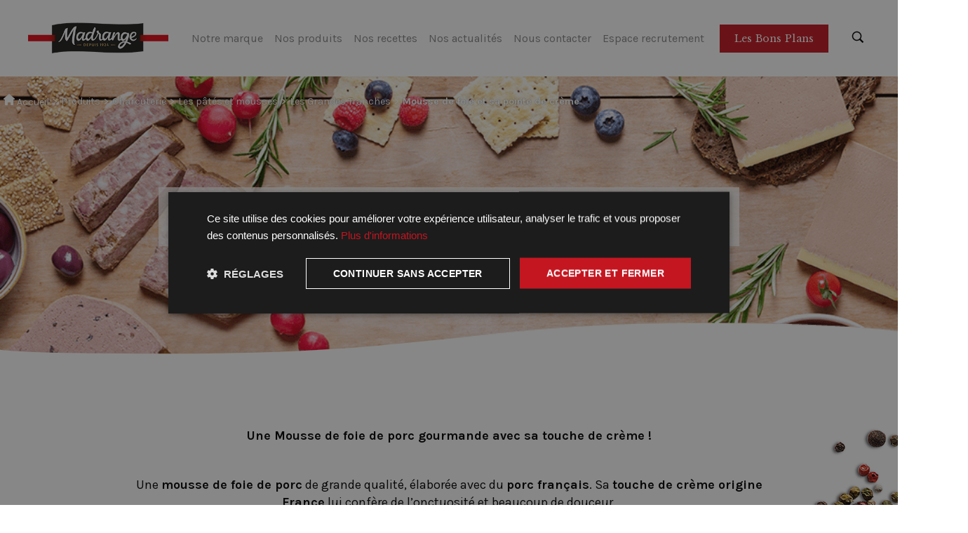

--- FILE ---
content_type: text/html; charset=UTF-8
request_url: https://www.madrange.fr/nos-produits/mousse-de-foie-pointe-de-creme/
body_size: 10466
content:

<!doctype html>

<html class="no-js" lang="fr-FR">

<!--ServeurOVHBIG2-->

<head>

	<meta charset="UTF-8">

	<meta http-equiv="X-UA-Compatible" content="IE=edge,chrome=1">

	<meta name="HandheldFriendly" content="true">

	<meta name="viewport" content="width=device-width, initial-scale=1">



	



	<link href="https://fonts.googleapis.com/css?family=Karla:400,700|Libre+Baskerville:400,400i,700|Satisfy&display=swap" rel="stylesheet">

	<meta name="viewport" content="width=device-width,initial-scale=1,maximum-scale=1,user-scalable=no">



	<meta name="apple-mobile-web-app-capable" content="yes" />

	<meta name="apple-mobile-web-app-status-bar-style" content="black" />

	<meta name="format-detection" content="telephone=no" />



	<!--[if lt IE 9]>

	<script src="http://html5shim.googlecode.com/svn/trunk/html5.js"></script>

<![endif]-->



	<meta name='robots' content='index, follow, max-image-preview:large, max-snippet:-1, max-video-preview:-1' />
	<style>img:is([sizes="auto" i], [sizes^="auto," i]) { contain-intrinsic-size: 3000px 1500px }</style>
	
	<!-- This site is optimized with the Yoast SEO plugin v26.8 - https://yoast.com/product/yoast-seo-wordpress/ -->
	<title>Mousse de foie de porc Madrange : mousse de foie avec sa pointe de crème</title>
	<meta name="description" content="Une mousse de foie de porc gourmande avec sa pointe de crème, onctueuse et douce. Une recette de mousse de foie signée Madrange." />
	<link rel="canonical" href="https://www.madrange.fr/nos-produits/mousse-de-foie-pointe-de-creme/" />
	<meta property="og:locale" content="fr_FR" />
	<meta property="og:type" content="article" />
	<meta property="og:title" content="Mousse de foie de porc Madrange : mousse de foie avec sa pointe de crème" />
	<meta property="og:description" content="Une mousse de foie de porc gourmande avec sa pointe de crème, onctueuse et douce. Une recette de mousse de foie signée Madrange." />
	<meta property="og:url" content="https://www.madrange.fr/nos-produits/mousse-de-foie-pointe-de-creme/" />
	<meta property="og:site_name" content="Madrange" />
	<meta property="article:publisher" content="https://www.facebook.com/madrangefrance/" />
	<meta property="article:modified_time" content="2025-12-02T13:21:45+00:00" />
	<meta property="og:image" content="https://www.madrange.fr/wp-content/uploads/2023/10/Mousse-de-foie-2025.png" />
	<meta property="og:image:width" content="450" />
	<meta property="og:image:height" content="450" />
	<meta property="og:image:type" content="image/png" />
	<meta name="twitter:card" content="summary_large_image" />
	<meta name="twitter:label1" content="Durée de lecture estimée" />
	<meta name="twitter:data1" content="1 minute" />
	<script type="application/ld+json" class="yoast-schema-graph">{"@context":"https://schema.org","@graph":[{"@type":["WebPage","ItemPage"],"@id":"https://www.madrange.fr/nos-produits/mousse-de-foie-pointe-de-creme/","url":"https://www.madrange.fr/nos-produits/mousse-de-foie-pointe-de-creme/","name":"Mousse de foie de porc Madrange : mousse de foie avec sa pointe de crème","isPartOf":{"@id":"https://www.madrange.fr/#website"},"primaryImageOfPage":{"@id":"https://www.madrange.fr/nos-produits/mousse-de-foie-pointe-de-creme/#primaryimage"},"image":{"@id":"https://www.madrange.fr/nos-produits/mousse-de-foie-pointe-de-creme/#primaryimage"},"thumbnailUrl":"https://www.madrange.fr/wp-content/uploads/2023/10/Mousse-de-foie-2025.png","datePublished":"2023-10-26T15:18:40+00:00","dateModified":"2025-12-02T13:21:45+00:00","description":"Une mousse de foie de porc gourmande avec sa pointe de crème, onctueuse et douce. Une recette de mousse de foie signée Madrange.","breadcrumb":{"@id":"https://www.madrange.fr/nos-produits/mousse-de-foie-pointe-de-creme/#breadcrumb"},"inLanguage":"fr-FR","potentialAction":[{"@type":"ReadAction","target":["https://www.madrange.fr/nos-produits/mousse-de-foie-pointe-de-creme/"]}]},{"@type":"ImageObject","inLanguage":"fr-FR","@id":"https://www.madrange.fr/nos-produits/mousse-de-foie-pointe-de-creme/#primaryimage","url":"https://www.madrange.fr/wp-content/uploads/2023/10/Mousse-de-foie-2025.png","contentUrl":"https://www.madrange.fr/wp-content/uploads/2023/10/Mousse-de-foie-2025.png","width":450,"height":450,"caption":"Mousse de foie"},{"@type":"BreadcrumbList","@id":"https://www.madrange.fr/nos-produits/mousse-de-foie-pointe-de-creme/#breadcrumb","itemListElement":[{"@type":"ListItem","position":1,"name":"Accueil","item":"https://www.madrange.fr/"},{"@type":"ListItem","position":2,"name":"Produits","item":"https://www.madrange.fr/produits/"},{"@type":"ListItem","position":3,"name":"Charcuterie","item":"https://www.madrange.fr/gamme/charcutier-traiteur/"},{"@type":"ListItem","position":4,"name":"Les pâtés et mousses","item":"https://www.madrange.fr/gamme/les-mousses/"},{"@type":"ListItem","position":5,"name":"Les Grandes Tranches","item":"https://www.madrange.fr/gamme/mousses-et-terrines-grandes-tranches/"},{"@type":"ListItem","position":6,"name":"Mousse de foie et sa pointe de crème"}]},{"@type":"WebSite","@id":"https://www.madrange.fr/#website","url":"https://www.madrange.fr/","name":"Madrange","description":"Charcuterie traiteur et boucherie Française de qualité","publisher":{"@id":"https://www.madrange.fr/#organization"},"potentialAction":[{"@type":"SearchAction","target":{"@type":"EntryPoint","urlTemplate":"https://www.madrange.fr/?s={search_term_string}"},"query-input":{"@type":"PropertyValueSpecification","valueRequired":true,"valueName":"search_term_string"}}],"inLanguage":"fr-FR"},{"@type":"Organization","@id":"https://www.madrange.fr/#organization","name":"Madrange","url":"https://www.madrange.fr/","logo":{"@type":"ImageObject","inLanguage":"fr-FR","@id":"https://www.madrange.fr/#/schema/logo/image/","url":"https://www.madrange.fr/wp-content/uploads/2017/11/logo.png","contentUrl":"https://www.madrange.fr/wp-content/uploads/2017/11/logo.png","width":320,"height":79,"caption":"Madrange"},"image":{"@id":"https://www.madrange.fr/#/schema/logo/image/"},"sameAs":["https://www.facebook.com/madrangefrance/","https://www.instagram.com/madrangefrance/?hl=fr","https://www.linkedin.com/company/compagnie-madrange/","https://www.youtube.com/channel/UCBb7ntBDLxm7MwZ8GcoGP3A?view_as=subscriber","https://fr.wikipedia.org/wiki/Madrange"]}]}</script>
	<!-- / Yoast SEO plugin. -->


<link rel='stylesheet' id='wp-block-library-css' href='https://www.madrange.fr/wp-includes/css/dist/block-library/style.min.css?ver=6.7.4' type='text/css' media='all' />
<style id='classic-theme-styles-inline-css' type='text/css'>
/*! This file is auto-generated */
.wp-block-button__link{color:#fff;background-color:#32373c;border-radius:9999px;box-shadow:none;text-decoration:none;padding:calc(.667em + 2px) calc(1.333em + 2px);font-size:1.125em}.wp-block-file__button{background:#32373c;color:#fff;text-decoration:none}
</style>
<style id='global-styles-inline-css' type='text/css'>
:root{--wp--preset--aspect-ratio--square: 1;--wp--preset--aspect-ratio--4-3: 4/3;--wp--preset--aspect-ratio--3-4: 3/4;--wp--preset--aspect-ratio--3-2: 3/2;--wp--preset--aspect-ratio--2-3: 2/3;--wp--preset--aspect-ratio--16-9: 16/9;--wp--preset--aspect-ratio--9-16: 9/16;--wp--preset--color--black: #000000;--wp--preset--color--cyan-bluish-gray: #abb8c3;--wp--preset--color--white: #ffffff;--wp--preset--color--pale-pink: #f78da7;--wp--preset--color--vivid-red: #cf2e2e;--wp--preset--color--luminous-vivid-orange: #ff6900;--wp--preset--color--luminous-vivid-amber: #fcb900;--wp--preset--color--light-green-cyan: #7bdcb5;--wp--preset--color--vivid-green-cyan: #00d084;--wp--preset--color--pale-cyan-blue: #8ed1fc;--wp--preset--color--vivid-cyan-blue: #0693e3;--wp--preset--color--vivid-purple: #9b51e0;--wp--preset--gradient--vivid-cyan-blue-to-vivid-purple: linear-gradient(135deg,rgba(6,147,227,1) 0%,rgb(155,81,224) 100%);--wp--preset--gradient--light-green-cyan-to-vivid-green-cyan: linear-gradient(135deg,rgb(122,220,180) 0%,rgb(0,208,130) 100%);--wp--preset--gradient--luminous-vivid-amber-to-luminous-vivid-orange: linear-gradient(135deg,rgba(252,185,0,1) 0%,rgba(255,105,0,1) 100%);--wp--preset--gradient--luminous-vivid-orange-to-vivid-red: linear-gradient(135deg,rgba(255,105,0,1) 0%,rgb(207,46,46) 100%);--wp--preset--gradient--very-light-gray-to-cyan-bluish-gray: linear-gradient(135deg,rgb(238,238,238) 0%,rgb(169,184,195) 100%);--wp--preset--gradient--cool-to-warm-spectrum: linear-gradient(135deg,rgb(74,234,220) 0%,rgb(151,120,209) 20%,rgb(207,42,186) 40%,rgb(238,44,130) 60%,rgb(251,105,98) 80%,rgb(254,248,76) 100%);--wp--preset--gradient--blush-light-purple: linear-gradient(135deg,rgb(255,206,236) 0%,rgb(152,150,240) 100%);--wp--preset--gradient--blush-bordeaux: linear-gradient(135deg,rgb(254,205,165) 0%,rgb(254,45,45) 50%,rgb(107,0,62) 100%);--wp--preset--gradient--luminous-dusk: linear-gradient(135deg,rgb(255,203,112) 0%,rgb(199,81,192) 50%,rgb(65,88,208) 100%);--wp--preset--gradient--pale-ocean: linear-gradient(135deg,rgb(255,245,203) 0%,rgb(182,227,212) 50%,rgb(51,167,181) 100%);--wp--preset--gradient--electric-grass: linear-gradient(135deg,rgb(202,248,128) 0%,rgb(113,206,126) 100%);--wp--preset--gradient--midnight: linear-gradient(135deg,rgb(2,3,129) 0%,rgb(40,116,252) 100%);--wp--preset--font-size--small: 13px;--wp--preset--font-size--medium: 20px;--wp--preset--font-size--large: 36px;--wp--preset--font-size--x-large: 42px;--wp--preset--spacing--20: 0.44rem;--wp--preset--spacing--30: 0.67rem;--wp--preset--spacing--40: 1rem;--wp--preset--spacing--50: 1.5rem;--wp--preset--spacing--60: 2.25rem;--wp--preset--spacing--70: 3.38rem;--wp--preset--spacing--80: 5.06rem;--wp--preset--shadow--natural: 6px 6px 9px rgba(0, 0, 0, 0.2);--wp--preset--shadow--deep: 12px 12px 50px rgba(0, 0, 0, 0.4);--wp--preset--shadow--sharp: 6px 6px 0px rgba(0, 0, 0, 0.2);--wp--preset--shadow--outlined: 6px 6px 0px -3px rgba(255, 255, 255, 1), 6px 6px rgba(0, 0, 0, 1);--wp--preset--shadow--crisp: 6px 6px 0px rgba(0, 0, 0, 1);}:where(.is-layout-flex){gap: 0.5em;}:where(.is-layout-grid){gap: 0.5em;}body .is-layout-flex{display: flex;}.is-layout-flex{flex-wrap: wrap;align-items: center;}.is-layout-flex > :is(*, div){margin: 0;}body .is-layout-grid{display: grid;}.is-layout-grid > :is(*, div){margin: 0;}:where(.wp-block-columns.is-layout-flex){gap: 2em;}:where(.wp-block-columns.is-layout-grid){gap: 2em;}:where(.wp-block-post-template.is-layout-flex){gap: 1.25em;}:where(.wp-block-post-template.is-layout-grid){gap: 1.25em;}.has-black-color{color: var(--wp--preset--color--black) !important;}.has-cyan-bluish-gray-color{color: var(--wp--preset--color--cyan-bluish-gray) !important;}.has-white-color{color: var(--wp--preset--color--white) !important;}.has-pale-pink-color{color: var(--wp--preset--color--pale-pink) !important;}.has-vivid-red-color{color: var(--wp--preset--color--vivid-red) !important;}.has-luminous-vivid-orange-color{color: var(--wp--preset--color--luminous-vivid-orange) !important;}.has-luminous-vivid-amber-color{color: var(--wp--preset--color--luminous-vivid-amber) !important;}.has-light-green-cyan-color{color: var(--wp--preset--color--light-green-cyan) !important;}.has-vivid-green-cyan-color{color: var(--wp--preset--color--vivid-green-cyan) !important;}.has-pale-cyan-blue-color{color: var(--wp--preset--color--pale-cyan-blue) !important;}.has-vivid-cyan-blue-color{color: var(--wp--preset--color--vivid-cyan-blue) !important;}.has-vivid-purple-color{color: var(--wp--preset--color--vivid-purple) !important;}.has-black-background-color{background-color: var(--wp--preset--color--black) !important;}.has-cyan-bluish-gray-background-color{background-color: var(--wp--preset--color--cyan-bluish-gray) !important;}.has-white-background-color{background-color: var(--wp--preset--color--white) !important;}.has-pale-pink-background-color{background-color: var(--wp--preset--color--pale-pink) !important;}.has-vivid-red-background-color{background-color: var(--wp--preset--color--vivid-red) !important;}.has-luminous-vivid-orange-background-color{background-color: var(--wp--preset--color--luminous-vivid-orange) !important;}.has-luminous-vivid-amber-background-color{background-color: var(--wp--preset--color--luminous-vivid-amber) !important;}.has-light-green-cyan-background-color{background-color: var(--wp--preset--color--light-green-cyan) !important;}.has-vivid-green-cyan-background-color{background-color: var(--wp--preset--color--vivid-green-cyan) !important;}.has-pale-cyan-blue-background-color{background-color: var(--wp--preset--color--pale-cyan-blue) !important;}.has-vivid-cyan-blue-background-color{background-color: var(--wp--preset--color--vivid-cyan-blue) !important;}.has-vivid-purple-background-color{background-color: var(--wp--preset--color--vivid-purple) !important;}.has-black-border-color{border-color: var(--wp--preset--color--black) !important;}.has-cyan-bluish-gray-border-color{border-color: var(--wp--preset--color--cyan-bluish-gray) !important;}.has-white-border-color{border-color: var(--wp--preset--color--white) !important;}.has-pale-pink-border-color{border-color: var(--wp--preset--color--pale-pink) !important;}.has-vivid-red-border-color{border-color: var(--wp--preset--color--vivid-red) !important;}.has-luminous-vivid-orange-border-color{border-color: var(--wp--preset--color--luminous-vivid-orange) !important;}.has-luminous-vivid-amber-border-color{border-color: var(--wp--preset--color--luminous-vivid-amber) !important;}.has-light-green-cyan-border-color{border-color: var(--wp--preset--color--light-green-cyan) !important;}.has-vivid-green-cyan-border-color{border-color: var(--wp--preset--color--vivid-green-cyan) !important;}.has-pale-cyan-blue-border-color{border-color: var(--wp--preset--color--pale-cyan-blue) !important;}.has-vivid-cyan-blue-border-color{border-color: var(--wp--preset--color--vivid-cyan-blue) !important;}.has-vivid-purple-border-color{border-color: var(--wp--preset--color--vivid-purple) !important;}.has-vivid-cyan-blue-to-vivid-purple-gradient-background{background: var(--wp--preset--gradient--vivid-cyan-blue-to-vivid-purple) !important;}.has-light-green-cyan-to-vivid-green-cyan-gradient-background{background: var(--wp--preset--gradient--light-green-cyan-to-vivid-green-cyan) !important;}.has-luminous-vivid-amber-to-luminous-vivid-orange-gradient-background{background: var(--wp--preset--gradient--luminous-vivid-amber-to-luminous-vivid-orange) !important;}.has-luminous-vivid-orange-to-vivid-red-gradient-background{background: var(--wp--preset--gradient--luminous-vivid-orange-to-vivid-red) !important;}.has-very-light-gray-to-cyan-bluish-gray-gradient-background{background: var(--wp--preset--gradient--very-light-gray-to-cyan-bluish-gray) !important;}.has-cool-to-warm-spectrum-gradient-background{background: var(--wp--preset--gradient--cool-to-warm-spectrum) !important;}.has-blush-light-purple-gradient-background{background: var(--wp--preset--gradient--blush-light-purple) !important;}.has-blush-bordeaux-gradient-background{background: var(--wp--preset--gradient--blush-bordeaux) !important;}.has-luminous-dusk-gradient-background{background: var(--wp--preset--gradient--luminous-dusk) !important;}.has-pale-ocean-gradient-background{background: var(--wp--preset--gradient--pale-ocean) !important;}.has-electric-grass-gradient-background{background: var(--wp--preset--gradient--electric-grass) !important;}.has-midnight-gradient-background{background: var(--wp--preset--gradient--midnight) !important;}.has-small-font-size{font-size: var(--wp--preset--font-size--small) !important;}.has-medium-font-size{font-size: var(--wp--preset--font-size--medium) !important;}.has-large-font-size{font-size: var(--wp--preset--font-size--large) !important;}.has-x-large-font-size{font-size: var(--wp--preset--font-size--x-large) !important;}
:where(.wp-block-post-template.is-layout-flex){gap: 1.25em;}:where(.wp-block-post-template.is-layout-grid){gap: 1.25em;}
:where(.wp-block-columns.is-layout-flex){gap: 2em;}:where(.wp-block-columns.is-layout-grid){gap: 2em;}
:root :where(.wp-block-pullquote){font-size: 1.5em;line-height: 1.6;}
</style>
<link rel='stylesheet' id='parent-style-css' href='https://www.madrange.fr/wp-content/themes/madrange/style.css?ver=6.7.4' type='text/css' media='all' />
<link rel='stylesheet' id='main-css' href='https://www.madrange.fr/wp-content/themes/madrange/dist/app.css?ver=0.1.3' type='text/css' media='all' />
<link rel='stylesheet' id='site-reviews-css' href='https://www.madrange.fr/wp-content/plugins/site-reviews/assets/styles/default.css?ver=7.2.6' type='text/css' media='all' />
<style id='site-reviews-inline-css' type='text/css'>
:root{--glsr-star-empty:url(https://www.madrange.fr/wp-content/plugins/site-reviews/assets/images/stars/default/star-empty.svg);--glsr-star-error:url(https://www.madrange.fr/wp-content/plugins/site-reviews/assets/images/stars/default/star-error.svg);--glsr-star-full:url(https://www.madrange.fr/wp-content/plugins/site-reviews/assets/images/stars/default/star-full.svg);--glsr-star-half:url(https://www.madrange.fr/wp-content/plugins/site-reviews/assets/images/stars/default/star-half.svg)}

</style>
<script type="text/javascript" src="https://www.madrange.fr/wp-includes/js/jquery/jquery.min.js?ver=3.7.1" id="jquery-core-js"></script>
<script type="text/javascript" src="https://www.madrange.fr/wp-includes/js/jquery/jquery-migrate.min.js?ver=3.4.1" id="jquery-migrate-js"></script>
<link rel="https://api.w.org/" href="https://www.madrange.fr/wp-json/" /><link rel="alternate" title="oEmbed (JSON)" type="application/json+oembed" href="https://www.madrange.fr/wp-json/oembed/1.0/embed?url=https%3A%2F%2Fwww.madrange.fr%2Fnos-produits%2Fmousse-de-foie-pointe-de-creme%2F" />
<link rel="alternate" title="oEmbed (XML)" type="text/xml+oembed" href="https://www.madrange.fr/wp-json/oembed/1.0/embed?url=https%3A%2F%2Fwww.madrange.fr%2Fnos-produits%2Fmousse-de-foie-pointe-de-creme%2F&#038;format=xml" />
<!-- HFCM by 99 Robots - Snippet # 1: Pixel FB -->
<!-- Facebook Pixel Code -->
<script>
!function(f,b,e,v,n,t,s)
{if(f.fbq)return;n=f.fbq=function(){n.callMethod?
n.callMethod.apply(n,arguments):n.queue.push(arguments)};
if(!f._fbq)f._fbq=n;n.push=n;n.loaded=!0;n.version='2.0';
n.queue=[];t=b.createElement(e);t.async=!0;
t.src=v;s=b.getElementsByTagName(e)[0];
s.parentNode.insertBefore(t,s)}(window, document,'script',
'https://connect.facebook.net/en_US/fbevents.js');
fbq('init', 472183126656030);
fbq('track', 'PageView');
</script>
<noscript><img height="1" width="1" style="display:none"
src="https://www.facebook.com/tr?id=472183126656030&ev=PageView&noscript=1"
/></noscript>
<!-- End Facebook Pixel Code -->
<!-- /end HFCM by 99 Robots -->
	

	<style>

		#brioude_read_more{cursor: pointer;text-decoration: underline;font-weight: bold;margin-top: 15px;margin-bottom:30px;}

		.gamme-intro h1{margin: 15px auto;font-size: 42px;font-family: Libre Baskerville, serif;}

		.gamme-intro h2{margin: 15px auto;font-size: 32px;font-family: Libre Baskerville, serif;}

		.gamme-intro h3{margin: 15px auto;font-size: 25px;font-family: Libre Baskerville, serif;}

		.gamme-intro h4{margin: 15px auto;font-size: 21px;font-family: Libre Baskerville, serif;}

		.gamme-intro{text-align:left;}

		.gamme-intro img{margin:10px auto;}

	</style>

	<script>jQuery(document).ready(function(){jQuery("#brioude_read_more").click(function(){var diss=jQuery("#brioude_texte_cache_rib").css('display');if(diss=='block'){jQuery("#brioude_texte_cache_rib").hide(300);jQuery("#brioude_read_more").html('Lire la suite')}else{jQuery("#brioude_texte_cache_rib").show(300);jQuery("#brioude_read_more").html('Cacher la suite')}})})



function lira_la_suite_home(){

	var diss_h = jQuery('#div_cachee').css('display');

	if(diss_h == 'none'){

		jQuery('#span_lire_la_suite').html('Cacher la suite');

	   	jQuery('#div_cachee').show(200);

	   }

	else{

		jQuery('#span_lire_la_suite').html('Lire la suite');

	   	jQuery('#div_cachee').hide(200);

	}

}

</script>

			<style type="text/css" id="wp-custom-css">
			.nav li a {
	padding: 0.5em 0.5em;
}

.bi_avis_recette {
    padding: 10px;
	text-align: left;
	
}
.bi_avis_recette>.bi_align_right{
	display:block;
    text-align: right;
	
}
#p_lire_avis:hover{
		cursor:pointer;
}
.bouton--produit-recette{
	text-align:center;
}
#p_lire_avis{
text-decoration: underline;
}
html.no-js body.cookies-not-set section.single-recipe div.recipe-info div.recipe-info__inner div.bi_avis_recette div#div_suite.home_grid_column.container div.glsr.glsr-default.glsr-ltr div.glsr-form-wrap form.glsr-review-form.glsr-form div.glsr-field.glsr-field-text label.glsr-label.glsr-label-text span:after{
	content: " ou pseudonyme";
}

/* slider bas de page              10/22  */
.btn-center{
	position:absolute;
	  top: 70%;
    left: 50%;
    transform: translate(-50%, -50%);
	text-align:center;
}
.desc-sider{
	padding-top:20px;
	color:white;
	font-weight:800;
	text-align:center;
	font-family: Libre Baskerville, serif;
	font-size: 20px;
	text-shadow: 1px 1px 10px #444, -1px -1px 10px #444;}
.owl-item { 
	padding: 20px;}

@media (max-width: 1280px){
	.desc-sider{
		display:none;}
}


/*fin slider bas de page */		</style>
		
<!-- Google Tag Manager -->
<script>(function(w,d,s,l,i){w[l]=w[l]||[];w[l].push({'gtm.start':
new Date().getTime(),event:'gtm.js'});var f=d.getElementsByTagName(s)[0],
j=d.createElement(s),dl=l!='dataLayer'?'&l='+l:'';j.async=true;j.src=
'https://www.googletagmanager.com/gtm.js?id='+i+dl;f.parentNode.insertBefore(j,f);
})(window,document,'script','dataLayer','GTM-WWNX6N2');</script>
<!-- End Google Tag Manager -->




</head>

<style>

	@media (max-width: 767px) {

    .page#p-4343 {

        max-width: 100%;

        width: 100%;

        margin: 0 auto;

        padding: 0;

    }



    .page#p-4343 h1,

    .page#p-4343 h2 {

        padding: 0 40px;

    }

}

</style>



<body class="sp-easy-accordion-enabled metaslider-plugin">

<!-- Google Tag Manager (noscript) -->
<noscript><iframe src="https://www.googletagmanager.com/ns.html?id=GTM-WWNX6N2"
height="0" width="0" style="display:none;visibility:hidden"></iframe></noscript>
<!-- End Google Tag Manager (noscript) -->



	<header class="header" id="header">

		<div class="header__inner">

			<div class="header__part">

				<a href="https://www.madrange.fr" class="logo">

					<img src="https://www.madrange.fr/wp-content/themes/madrange/images/logo.png" alt="Madrange">

				</a>

			</div>

			<button class="menu-trigger">

				<span class="menu-trigger__icon"></span>

			</button>

			<div class="header__part header-menu">

				<nav class="nav">

					<ul id="menu-menu-header" class="nav__inner"><li id="menu-item-41" class="menu-item menu-item-type-post_type menu-item-object-page menu-item-41"><a href="https://www.madrange.fr/notre-marque/">Notre marque</a></li>
<li id="menu-item-5847" class="menu-item menu-item-type-post_type menu-item-object-page menu-item-5847"><a href="https://www.madrange.fr/produits/">Nos produits</a></li>
<li id="menu-item-40" class="menu-item menu-item-type-post_type menu-item-object-page menu-item-40"><a href="https://www.madrange.fr/nos-recettes/">Nos recettes</a></li>
<li id="menu-item-2071" class="menu-item menu-item-type-post_type menu-item-object-page menu-item-2071"><a href="https://www.madrange.fr/nos-actualites/">Nos actualités</a></li>
<li id="menu-item-1383" class="menu-item menu-item-type-post_type menu-item-object-page menu-item-1383"><a href="https://www.madrange.fr/nous-contacter/">Nous contacter</a></li>
<li id="menu-item-6832" class="menu-item menu-item-type-custom menu-item-object-custom menu-item-6832"><a href="https://recrutement.cooperl.com/fr/annonces">Espace recrutement</a></li>
</ul>
					<a href="https://www.madrange.fr/espace-bons-plans/" class="button button--primary">Les Bons Plans</a>

				</nav>

			</div>

			<div class="header__part">

				<button class="search-button" type="button"><svg ><use xlink:href="https://www.madrange.fr/wp-content/themes/madrange/dist/icons/sprite.svg#search"></use></svg></button>

			</div>

		</div>

	</header>

	<form class="search-form" role="search" method="get" action="https://www.madrange.fr/">

		<input type="search" " value=" " name="s">

		<button type="submit" class="button button--primary" value="">Rechercher</button>

	</form><section class="single-product">
	<header class="cover cover--dark" style="background-image: url('https://www.madrange.fr/wp-content/uploads/2025/10/header-pates-2025-min.png');">
		<div class="breadcrumbs"><span><span><a href="https://www.madrange.fr/"><span class="breadcrumb-home"></span> Accueil</a></span> &gt; <span><a href="https://www.madrange.fr/produits/">Produits</a></span> &gt; <span><a href="https://www.madrange.fr/gamme/charcutier-traiteur/">Charcuterie</a></span> &gt; <span><a href="https://www.madrange.fr/gamme/les-mousses/">Les pâtés et mousses</a></span> &gt; <span><a href="https://www.madrange.fr/gamme/mousses-et-terrines-grandes-tranches/">Les Grandes Tranches</a></span> &gt; <span class="breadcrumb_last" aria-current="page"><strong>Mousse de foie et sa pointe de crème</strong></span></span></div>		<div class="wrapper">
							<p class="cover__heading">Mousse de foie et sa pointe de crème</p>
					</div>
		<div class="cover__sep">
			<svg ><use xlink:href="https://www.madrange.fr/wp-content/themes/madrange/dist/icons/sprite.svg#wave"></use></svg>		</div>
	</header>
	<div class="single-product__content">
		<img class="float-elt pepper" src="https://www.madrange.fr/wp-content/themes/madrange/images/bkg-elts/pepper-seeds.png" alt="">
		<img class="float-elt lemon" src="https://www.madrange.fr/wp-content/themes/madrange/images/bkg-elts/lemon.png" alt="">
		<img class="float-elt ails" src="https://www.madrange.fr/wp-content/themes/madrange/images/bkg-elts/ails-2.png" alt="">
					<div class="product-info">
									<div class="product-info__inner">
						<h1><strong>Une Mousse de foie de porc gourmande avec sa touche de crème !</strong></h1>
<p>&nbsp;</p>
<p>Une <strong>mousse de foie de porc</strong> de grande qualité, élaborée avec du <strong>porc français</strong>. Sa <strong>touche de crème origine France</strong> lui confère de l&rsquo;onctuosité et beaucoup de douceur.</p>
<p><img decoding="async" class="aligncenter wp-image-7264 size-full" src="https://www.madrange.fr/wp-content/uploads/2025/08/EBE2b.jpg" alt="Elevages Bien-être" width="150" height="150" /></p>
<p>&nbsp;</p>
<h2><strong>Des idées de recettes avec la Mousse de foie :</strong></h2>
<p>&nbsp;</p>
<p>Madrange vous propose une idée de recette de toast avec de la Mousse de foie et un confit d&rsquo;oignons rouges, pour pimper vos apéritifs !</p>
<p>Découvrez-la vite au lien <a href="https://www.madrange.fr/nos-recettes/toasts-a-la-mousse-de-foie-et-au-confit-doignons-rouges/">ci-dessous</a> !</p>
<p><a href="https://www.madrange.fr/nos-recettes/toasts-a-la-mousse-de-foie-et-au-confit-doignons-rouges/"><img fetchpriority="high" decoding="async" class="aligncenter size-full wp-image-3635" src="https://www.madrange.fr/wp-content/uploads/2020/01/toast-a-la-mousse-de-foie2.jpg" alt="Recette de toast avec de la mousse de foie et du confit d'oignons rouges" width="392" height="380" srcset="https://www.madrange.fr/wp-content/uploads/2020/01/toast-a-la-mousse-de-foie2.jpg 392w, https://www.madrange.fr/wp-content/uploads/2020/01/toast-a-la-mousse-de-foie2-300x291.jpg 300w, https://www.madrange.fr/wp-content/uploads/2020/01/toast-a-la-mousse-de-foie2-281x272.jpg 281w, https://www.madrange.fr/wp-content/uploads/2020/01/toast-a-la-mousse-de-foie2-260x252.jpg 260w, https://www.madrange.fr/wp-content/uploads/2020/01/toast-a-la-mousse-de-foie2-340x330.jpg 340w, https://www.madrange.fr/wp-content/uploads/2020/01/toast-a-la-mousse-de-foie2-200x194.jpg 200w" sizes="(max-width: 392px) 100vw, 392px" /></a></p>
					</div>
							</div>
			<div class="product">
				<div class="product__col">
					<img width="450" height="450" src="https://www.madrange.fr/wp-content/uploads/2023/10/Mousse-de-foie-2025.png" class="attachment-post-thumbnail size-post-thumbnail wp-post-image" alt="Mousse de foie" decoding="async" srcset="https://www.madrange.fr/wp-content/uploads/2023/10/Mousse-de-foie-2025.png 450w, https://www.madrange.fr/wp-content/uploads/2023/10/Mousse-de-foie-2025-300x300.png 300w, https://www.madrange.fr/wp-content/uploads/2023/10/Mousse-de-foie-2025-150x150.png 150w, https://www.madrange.fr/wp-content/uploads/2023/10/Mousse-de-foie-2025-281x281.png 281w, https://www.madrange.fr/wp-content/uploads/2023/10/Mousse-de-foie-2025-260x260.png 260w, https://www.madrange.fr/wp-content/uploads/2023/10/Mousse-de-foie-2025-340x340.png 340w, https://www.madrange.fr/wp-content/uploads/2023/10/Mousse-de-foie-2025-235x235.png 235w, https://www.madrange.fr/wp-content/uploads/2023/10/Mousse-de-foie-2025-200x200.png 200w" sizes="(max-width: 450px) 100vw, 450px" />					<p class="product__packaging">Poids net : 180 g</br>Existe en bi-pack 2 x 50g<br><p align="center"><img class="aligncenter size-full wp-image-3884" src="https://www.madrange.fr/wp-content/uploads/2017/11/nutriscore-D-web.jpg" alt="Logo nutriscore D" width="176" height="100" /></p></p>
				</div>
				<div class="product__col">
					<div class="product__ingredients">
						<h2>Ingrédients</h2>
						<p><p align="justify">Foie de porc 27%, gras de porc, eau, couenne de porc, <b>LAIT</b> écrémé, farine de <b>BLÉ</b>, sel, crème (<b>LAIT</b>) 0,8%, oignons, gélatine de porc, sucre, amidon de maïs, poivre, antioxydant : ascorbate de sodium, coriandre, thym, colorant : caramel ordinaire, conservateur : nitrite de sodium. <br />
<br />
Porc origine France.</p></p>
						<div class="product__meta">
															<div class="product__tag">Viande de porc origine France issue d'élevages engagés dans le cahier des charges <a href="https://www.elevagesbienetre.fr/" target="_blank" >Élevages Bien-Être</a > regroupant le bien-être des animaux, des hommes et de la planète.</div>
															<div class="product__tag">Fabriquée dans notre atelier du Limousin</div>
													</div>
					</div>
					<div class="product__allergenes">
						<h2>Allergènes</h2>
						Contient <b>GLUTEN</b>, <b>LAIT</b>.<br />
Peut contenir <b>OEUFS</b>.					</div>
					<div class="product__values">
						<h2>Valeurs énergétique et nutritionnelles moyennes pour 100 g</h2>
						<div class="values-tab">
															<div class="values-tab__row">
									<div class="values-tab__col">
										Énergie									</div>
									<div class="values-tab__col">
										1084 kJ / 262 kcal									</div>
								</div>
															<div class="values-tab__row">
									<div class="values-tab__col">
										Matières grasses<br><i>dont acides gras saturés</i>									</div>
									<div class="values-tab__col">
										22 g<br><i>8,0 g</i>									</div>
								</div>
															<div class="values-tab__row">
									<div class="values-tab__col">
										Glucides<br><i>dont sucres</i>									</div>
									<div class="values-tab__col">
										3,9 g<br><i>1,4 g</i>									</div>
								</div>
															<div class="values-tab__row">
									<div class="values-tab__col">
										Protéines									</div>
									<div class="values-tab__col">
										12 g									</div>
								</div>
															<div class="values-tab__row">
									<div class="values-tab__col">
										Sel									</div>
									<div class="values-tab__col">
										1,6 g									</div>
								</div>
													</div>
					</div>
				</div>
			</div>
				<div class="gamme-return">
			<a href="/produits/" class="button button--primary">Retour à la liste des produits</a>
					</div>
		<img class="float-elt thym" src="https://www.madrange.fr/wp-content/themes/madrange/images/bkg-elts/thym-2.png" alt="">
		<div class="cover__sep">
			<svg ><use xlink:href="https://www.madrange.fr/wp-content/themes/madrange/dist/icons/sprite.svg#wave-reverse-right"></use></svg>		</div>
	</div>
</section>

<div class="random-recipe">
	<header class="random-recipe__header">
		<p class="random-recipe__suptitle">Les recettes</p>
		<h3 class="random-recipe__title">Besoin d'idées pour un repas réussi ?</h3>
	</header>
	<div class="tile-grid">
		
			<div class="tile tile--recipe">
				
				<a class="tile__inner recipe-list__item" href="https://www.madrange.fr/nos-recettes/oeufs-mimosa-jambon-mousse-de-foie/" style="background-image: url('https://www.madrange.fr/wp-content/uploads/2017/11/oeuf-mimosa-jambon-mousse-de-foie-vertical.jpg'">
					<p class="tile__title">Œufs mimosa au jambon et à la mousse de foie</p>
					<span class="tile__button">Découvrir</span>
				</a>
			</div>
		
			<div class="tile tile--recipe">
				
				<a class="tile__inner recipe-list__item" href="https://www.madrange.fr/nos-recettes/puree-de-panais-paupiettes-de-porc/" style="background-image: url('https://www.madrange.fr/wp-content/uploads/2022/09/puree-panais-paupiettes.jpg'">
					<p class="tile__title">Paupiettes de porc, purée de panais onctueuse et champignons Shitaké</p>
					<span class="tile__button">Découvrir</span>
				</a>
			</div>
		
			<div class="tile tile--recipe">
				
				<a class="tile__inner recipe-list__item" href="https://www.madrange.fr/nos-recettes/pain-cocotte-au-roti-de-porc-et-petits-pois/" style="background-image: url('https://www.madrange.fr/wp-content/uploads/2022/02/pain-cocotte-roti-de-porc.jpg'">
					<p class="tile__title">Pain cocotte au rôti de porc et petits-pois</p>
					<span class="tile__button">Découvrir</span>
				</a>
			</div>
		
	</div>
</div><footer class="footer">		<div class="footer__bottom">		<a href="https://www.madrange.fr" class="logo logo--footer">			<img src="https://www.madrange.fr/wp-content/themes/madrange/images/logo.png" alt="Madrange">		</a>		<nav class="nav">			<ul id="menu-menu-header-1" class="nav__inner"><li class="menu-item menu-item-type-post_type menu-item-object-page menu-item-41"><a href="https://www.madrange.fr/notre-marque/">Notre marque</a></li>
<li class="menu-item menu-item-type-post_type menu-item-object-page menu-item-5847"><a href="https://www.madrange.fr/produits/">Nos produits</a></li>
<li class="menu-item menu-item-type-post_type menu-item-object-page menu-item-40"><a href="https://www.madrange.fr/nos-recettes/">Nos recettes</a></li>
<li class="menu-item menu-item-type-post_type menu-item-object-page menu-item-2071"><a href="https://www.madrange.fr/nos-actualites/">Nos actualités</a></li>
<li class="menu-item menu-item-type-post_type menu-item-object-page menu-item-1383"><a href="https://www.madrange.fr/nous-contacter/">Nous contacter</a></li>
<li class="menu-item menu-item-type-custom menu-item-object-custom menu-item-6832"><a href="https://recrutement.cooperl.com/fr/annonces">Espace recrutement</a></li>
</ul>		</nav>		<nav class="nav-social">							<a href="https://www.facebook.com/madrangefrance/" class="nav-social__item facebook" target="_blank"><svg ><use xlink:href="https://www.madrange.fr/wp-content/themes/madrange/dist/icons/sprite.svg#facebook"></use></svg></a>										<a href="https://www.instagram.com/madrangefrance/" class="nav-social__item" target="_blank"><svg ><use xlink:href="https://www.madrange.fr/wp-content/themes/madrange/dist/icons/sprite.svg#instagram"></use></svg></a>													<a href="https://www.youtube.com/channel/UCBb7ntBDLxm7MwZ8GcoGP3A" class="nav-social__item" target="_blank"><svg ><use xlink:href="https://www.madrange.fr/wp-content/themes/madrange/dist/icons/sprite.svg#youtube"></use></svg></a>					</nav>				<button type="button" class="scroll-top" id="scrollToTop">			<svg ><use xlink:href="https://www.madrange.fr/wp-content/themes/madrange/dist/icons/sprite.svg#arrow-up"></use></svg>		</button>	</div></footer><div class="ban-health">
    <p style="line-height:28px;">Pour votre santé, mangez au moins cinq fruits et légumes par jour et limitez votre <br/>consommation de charcuteries en fonction de votre âge, en suivant les recommandations officielles. <button onclick="window.location.href = 'https://www.mangerbouger.fr/';" style="background-color: #000; border: 2px solid #f2d16d; border-radius: 4px;">www.mangerbouger.fr</button></p>
</div>
<span class="ban-spatule"></span> <!-- HFCM by 99 Robots - Snippet # 2: footer -->
<script type="text/javascript">
var axel = Math.random() + "";
var a = axel * 10000000000000;
document.write('<iframe src="https://8489333.fls.doubleclick.net/activityi;src=8489333;type=invmedia;cat=visit0;dc_lat=;dc_rdid=;tag_for_child_directed_treatment=;tfua=;npa=;gdpr=${GDPR};gdpr_consent=${GDPR_CONSENT_755};ord=[SessionID]?" width="1" height="1" frameborder="0" style="display:none"></iframe>');
</script>
<noscript>
<iframe src="https://8489333.fls.doubleclick.net/activityi;src=8489333;type=invmedia;cat=visit0;dc_lat=;dc_rdid=;tag_for_child_directed_treatment=;tfua=;npa=;gdpr=${GDPR};gdpr_consent=${GDPR_CONSENT_755};ord=[SessionID]?" width="1" height="1" frameborder="0" style="display:none"></iframe>
</noscript>
<!--
<script type="text/javascript">
var axel = Math.random() + "";
var a = axel * 10000000000000;
document.write('<iframe src="https://8489333.fls.doubleclick.net/activityi;src=8489333;type=invmedia;cat=visit0;dc_lat=;dc_rdid=;tag_for_child_directed_treatment=;tfua=;npa=;gdpr=${GDPR};gdpr_consent=${GDPR_CONSENT_755};ord=' + a + '?" width="1" height="1" frameborder="0" style="display:none"></iframe>');
</script>
<noscript>
<iframe src="https://8489333.fls.doubleclick.net/activityi;src=8489333;type=invmedia;cat=visit0;dc_lat=;dc_rdid=;tag_for_child_directed_treatment=;tfua=;npa=;gdpr=${GDPR};gdpr_consent=${GDPR_CONSENT_755};ord=1?" width="1" height="1" frameborder="0" style="display:none"></iframe>
</noscript>
-->
<!-- /end HFCM by 99 Robots -->
<!-- Matomo --><script type="text/javascript">
var _paq = window._paq = window._paq || [];
_paq.push(['trackPageView']);_paq.push(['enableLinkTracking']);_paq.push(['alwaysUseSendBeacon']);_paq.push(['setTrackerUrl', "\/\/www.madrange.fr\/wp-content\/plugins\/matomo\/app\/matomo.php"]);_paq.push(['setSiteId', '1']);var d=document, g=d.createElement('script'), s=d.getElementsByTagName('script')[0];
g.type='text/javascript'; g.async=true; g.src="\/\/www.madrange.fr\/wp-content\/uploads\/matomo\/matomo.js"; s.parentNode.insertBefore(g,s);
</script>
<!-- End Matomo Code --><script type="text/javascript" src="https://www.madrange.fr/wp-content/themes/madrange/dist/js/single-product.js?ver=2019-11-18" id="single-product-js"></script>
<script type="text/javascript" id="main-js-extra">
/* <![CDATA[ */
var themeVars = {"svgUrl":"https:\/\/www.madrange.fr\/wp-content\/themes\/madrange\/dist\/icons\/sprite.svg","ajaxUrl":"https:\/\/www.madrange.fr\/wp-admin\/admin-ajax.php"};
/* ]]> */
</script>
<script type="text/javascript" src="https://www.madrange.fr/wp-content/themes/madrange/dist/js/app.js?ver=2019-11-18" id="main-js"></script>
<script type="text/javascript" id="site-reviews-js-before">
/* <![CDATA[ */
window.hasOwnProperty("GLSR")||(window.GLSR={Event:{on:()=>{}}});GLSR.action="glsr_public_action";GLSR.addons=[];GLSR.ajaxpagination=["#wpadminbar",".site-navigation-fixed"];GLSR.ajaxurl="https://www.madrange.fr/wp-admin/admin-ajax.php";GLSR.captcha=[];GLSR.nameprefix="site-reviews";GLSR.starsconfig={"clearable":false,tooltip:"Sélectionnez une note"};GLSR.state={"popstate":false};GLSR.text={closemodal:"Close Modal"};GLSR.urlparameter="reviews-page";GLSR.validationconfig={field:"glsr-field",form:"glsr-form","field_error":"glsr-field-is-invalid","field_hidden":"glsr-hidden","field_message":"glsr-field-error","field_required":"glsr-required","field_valid":"glsr-field-is-valid","form_error":"glsr-form-is-invalid","form_message":"glsr-form-message","form_message_failed":"glsr-form-failed","form_message_success":"glsr-form-success","input_error":"glsr-is-invalid","input_valid":"glsr-is-valid"};GLSR.validationstrings={accepted:"Ce champ doit être accepté.",between:"Cette valeur de champ doit être comprise entre %s et %s.",betweenlength:"Ce champ doit avoir entre %s et %s caractères.",email:"Ce champ requiert une adresse e-mail valide.",errors:"Veuillez corriger les erreurs de soumission.",max:"La valeur maximale pour ce champ est %s.",maxfiles:"This field allows a maximum of %s files.",maxlength:"Ce champ doit avoir au maximum %s caractères.",min:"La valeur minimale pour ce champ est %s.",minfiles:"This field requires a minimum of %s files.",minlength:"Ce champ doit avoir au minimum %s caractères.",number:"Ce champ doit être un nombre.",pattern:"Please match the requested format.",regex:"Please match the requested format.",required:"Ce champ est obligatoire.",tel:"This field requires a valid telephone number.",url:"This field requires a valid website URL (make sure it starts with http or https).",unsupported:"L’avis n’a pas pu être soumis parce que votre navigateur est trop ancien. Veuillez réessayer avec un navigateur moderne."};GLSR.version="7.2.6";
/* ]]> */
</script>
<script type="text/javascript" src="https://www.madrange.fr/wp-content/plugins/site-reviews/assets/scripts/site-reviews.js?ver=7.2.6" id="site-reviews-js" defer="defer" data-wp-strategy="defer"></script>
<!--<script type="text/javascript" src="//cdn.tradelab.fr/tag/28bd8e6a30.js"></script>--></body></html>

--- FILE ---
content_type: text/css
request_url: https://www.madrange.fr/wp-content/themes/madrange/style.css?ver=6.7.4
body_size: 248
content:
/*
Theme Name: Netside - Madrange
Author: Drive
Author URI: http://www.we-drive-brands.com
Description: Thème créé et édité par l'agence Drive (http://www.we-drive-brands.com)
Version: 1.0
License: GNU General Public License v2 or later
License URI: http://www.gnu.org/licenses/gpl-2.0.html
Tags: Flexbox, Gulp, IE9
*/


--- FILE ---
content_type: text/css
request_url: https://www.madrange.fr/wp-content/themes/madrange/dist/app.css?ver=0.1.3
body_size: 144694
content:
@charset "UTF-8";

@font-face {
    font-family: GrandHotel;
    src: url(fonts/grand-hotel/GrandHotel.eot?#iefix) format("embedded-opentype"), url(fonts/grand-hotel/GrandHotel.woff) format("woff"), url(fonts/grand-hotel/GrandHotel.ttf) format("truetype"), url(fonts/grand-hotel/GrandHotel.svg#GrandHotel) format("svg");
    font-weight: 400;
    font-style: normal
}


html {
    -webkit-box-sizing: border-box;
    box-sizing: border-box
}

*,
:after,
:before {
    -webkit-box-sizing: inherit;
    box-sizing: inherit
}

blockquote,
body,
figure,
h1,
h2,
h3,
h4,
h5,
h6,
hr,
li,
ol,
p,
pre,
ul {
    margin: 0;
    padding: 0
}

h1,
h2,
h3,
h4,
h5,
h6 {
    font-size: inherit;
    font-weight: 400
}

.nav ul {
    list-style: none;
    list-style-type: none;
}

ul.slick-dots li,
ul.slick-dots {
    list-style: none;
    list-style-type: none;
}

ul.slick-dots li::marker {
    display: none;
}

ul li {
    width: max-content;
}

button,
input,
select,
textarea {
    color: inherit;
    font: inherit;
    letter-spacing: inherit
}

button * {
    pointer-events: none
}

embed,
iframe,
img,
object,
video {
    display: block;
    max-width: 100%
}

[hidden] {
    display: none
}

.search-button {
    border: none;
    margin: 0;
    padding: 0;
    width: auto;
    overflow: visible;
    background: transparent;
    cursor: pointer;
    color: inherit;
    font: inherit;
    text-align: inherit;
    line-height: normal;
    -webkit-font-smoothing: inherit;
    -moz-osx-font-smoothing: inherit;
    -webkit-appearance: none;
    outline: none
}

body {
    position: relative;
    font-family: Karla, sans-serif;
    overflow-x: hidden;
    scroll-behavior: smooth
}

img {
    max-width: 100%;
    height: auto;
    display: block
}

.footer__bottom,
.gamme-hero__inner,
.recipe-ingredients__inner,
.tile-grid,
.wrapper {
    max-width: 1300px;
    width: 100%;
    margin: 0 auto
}

#header.header {
    position: sticky;
    top: 0;
    z-index: 2;
    padding-top: 30px;
    padding-bottom: 30px;
    background-color: #fff
}

@media screen and (max-width:766px) {
    .header {
        padding: 10px
    }
}

.header__inner {
    display: -webkit-box;
    display: -ms-flexbox;
    display: flex;
    -webkit-box-orient: horizontal;
    -webkit-box-direction: normal;
    -ms-flex-direction: row;
    flex-direction: row;
    -webkit-box-pack: justify;
    -ms-flex-pack: justify;
    justify-content: space-between;
    -webkit-box-align: center;
    -ms-flex-align: center;
    align-items: center;
    max-width: 1200px;
    width: 100%;
    margin: 0 auto
}

.header .nav-social__item {
    color: #888
}

@media screen and (max-width:766px) {
    .header-menu {
        position: fixed;
        top: 0;
        left: 0;
        right: 0;
        bottom: 0;
        display: -webkit-box;
        display: -ms-flexbox;
        display: flex;
        -webkit-box-orient: vertical;
        -webkit-box-direction: normal;
        -ms-flex-direction: column;
        flex-direction: column;
        -webkit-box-align: center;
        -ms-flex-align: center;
        align-items: center;
        -webkit-box-pack: center;
        -ms-flex-pack: center;
        justify-content: center;
        z-index: 2;
        background-color: hsla(0, 0%, 100%, .95);
        -webkit-transform: translateX(100%);
        -ms-transform: translateX(100%);
        transform: translateX(100%);
        -webkit-transition: .3s ease-in-out;
        -o-transition: .3s ease-in-out;
        transition: .3s ease-in-out
    }

    .menu-open .header-menu {
        -webkit-transform: translateX(0);
        -ms-transform: translateX(0);
        transform: translateX(0)
    }
}

.search-button {
    padding-left: .5em;
    padding-right: .5em
}

@media screen and (max-width:766px) {
    .search-button {
        display: none
    }
}

.search-button svg {
    width: 18px;
    height: 18px;
    fill: #888
}

.search-form {
    position: absolute;
    top: 105px;
    z-index: 1;
    left: 0;
    right: 0;
    padding: 20px;
    display: -webkit-box;
    display: -ms-flexbox;
    display: flex;
    -webkit-box-orient: horizontal;
    -webkit-box-direction: normal;
    -ms-flex-direction: row;
    flex-direction: row;
    -webkit-box-align: stretch;
    -ms-flex-align: stretch;
    align-items: stretch;
    -webkit-box-pack: center;
    -ms-flex-pack: center;
    justify-content: center;
    background: #f2d16d;
    -webkit-transform: translateY(-100%);
    -ms-transform: translateY(-100%);
    transform: translateY(-100%);
    -webkit-transition: .3s;
    -o-transition: .3s;
    transition: .3s
}

@media screen and (max-width:766px) {
    .search-form {
        display: none
    }
}

.search-form.is-visible {
    -webkit-transform: translateY(0);
    -ms-transform: translateY(0);
    transform: translateY(0)
}

.search-form input {
    width: 500px;
    background-color: #fff;
    padding: 20px
}

.search-form .button {
    padding: 10px 25px;
    font-size: 20px
}

.search-results {
    max-width: 900px;
    margin: 40px auto
}

.search-results__item {
    margin-bottom: 20px
}

.search-results__item a {
    display: block;
    padding: 10px 20px;
    color: #000;
    font-size: 20px;
    text-decoration: none;
    border-left: 2px solid #f2d16d;
    background-color: #fafafa;
    -webkit-transition: .3s;
    -o-transition: .3s;
    transition: .3s
}

.search-results__item a:hover {
    background-color: #f2d16d
}

.logo {
    display: block;
    width: 200px
}

.logo--footer {
    width: 320px
}

.footer {
    padding-bottom: 1em
}

.footer__bottom {
    position: relative;
    padding-top: 2em;
    padding-bottom: 2em;
    display: -webkit-box;
    display: -ms-flexbox;
    display: flex;
    -webkit-box-orient: vertical;
    -webkit-box-direction: normal;
    -ms-flex-direction: column;
    flex-direction: column;
    -webkit-box-align: center;
    -ms-flex-align: center;
    align-items: center;
    -webkit-box-pack: center;
    -ms-flex-pack: center;
    justify-content: center
}

.footer__bottom>nav {
    margin-top: 20px
}

.footer .scroll-top {
    position: absolute;
    left: 0;
    width: 75px;
    height: 75px;
    border-radius: 75px;
    color: #000;
    cursor: pointer;
    -webkit-transition: .3s;
    -o-transition: .3s;
    transition: .3s;
    background-color: #f2f2f2
}

.footer .scroll-top:hover {
    background-color: #c41621;
    color: #fff
}

.footer .scroll-top svg {
    width: 24px;
    height: 14px;
    fill: #000
}

.newsletter {
    padding-top: 80px;
    padding-bottom: 80px;
    background: transparent url(../images/bkg-newsletter.jpg) 50% no-repeat;
    background-size: cover
}

.newsletter__inner {
    display: -webkit-box;
    display: -ms-flexbox;
    display: flex;
    -webkit-box-orient: vertical;
    -webkit-box-direction: normal;
    -ms-flex-direction: column;
    flex-direction: column;
    -webkit-box-align: center;
    -ms-flex-align: center;
    align-items: center;
    -webkit-box-pack: center;
    -ms-flex-pack: center;
    justify-content: center
}

.newsletter__heading {
    margin-bottom: 40px;
    color: #fff;
    font-family: Libre Baskerville, serif;
    font-weight: 400
}

.newsletter__form form {
    position: relative;
    display: -webkit-box;
    display: -ms-flexbox;
    display: flex;
    -webkit-box-orient: horizontal;
    -webkit-box-direction: normal;
    -ms-flex-direction: row;
    flex-direction: row
}

.newsletter__form label {
    position: absolute;
    top: 50%;
    left: 10px;
    -webkit-transform: translateY(-50%);
    -ms-transform: translateY(-50%);
    transform: translateY(-50%)
}

.newsletter__form input[type=email] {
    height: 60px;
    width: 420px;
    padding-left: 20px;
    padding-right: 80px;
    letter-spacing: .2em;
    text-transform: uppercase;
    border: none;
    background-color: #fff;
    outline: none
}

.newsletter__form .gfield_required {
    display: none
}

.newsletter__form input[type=submit] {
    width: auto;
    color: #fff;
    font-size: 24px;
    font-weight: 400;
    font-family: GrandHotel, serif;
    border: none;
    background-color: #c41621
}

.newsletter__form .gform_confirmation_message {
    color: #fff;
    font-size: 18px;
    background: #a5d6a7;
    padding: 10px
}

.newsletter__form .validation_error {
    display: none
}

.newsletter__form .validation_message {
    color: #fff;
    width: 390px;
    margin-top: 5px;
    font-size: 14px;
    padding: 5px;
    background-color: #c41621
}

.nav-links {
    display: -webkit-box;
    display: -ms-flexbox;
    display: flex;
    -webkit-box-align: center;
    -ms-flex-align: center;
    align-items: center;
    -webkit-box-pack: center;
    -ms-flex-pack: center;
    justify-content: center
}

@media screen and (max-width:766px) {
    .nav-links {
        -webkit-box-orient: vertical;
        -webkit-box-direction: normal;
        -ms-flex-direction: column;
        flex-direction: column
    }
}

.nav-links a {
    display: -webkit-inline-box;
    display: -ms-inline-flexbox;
    display: inline-flex;
    padding: .5em;
    font-size: 14px;
    color: #544d4d;
    text-decoration: none
}

.nav-social {
    display: -webkit-box;
    display: -ms-flexbox;
    display: flex;
    -webkit-box-orient: horizontal;
    -webkit-box-direction: normal;
    -ms-flex-direction: row;
    flex-direction: row;
    -webkit-box-align: center;
    -ms-flex-align: center;
    align-items: center;
    -webkit-box-pack: center;
    -ms-flex-pack: center;
    justify-content: center
}

.nav-social__item {
    display: block;
    padding: .5em;
    color: #111
}

.nav-social__item svg {
    width: 24px;
    height: 24px
}

.nav-social__item.facebook svg {
    width: 10px
}

.ban-spatule {
    position: absolute;
    bottom: 0;
    left: 80%;
    width: 229px;
    height: 338px;
    background: transparent url(../images/spatule-footer.png) 0 0 no-repeat
}

@media screen and (max-width:766px) {
    .ban-spatule {
        display: none
    }
}

.ban-health {
    padding: 1.5em;
    text-align: center;
    background-color: #000
}

.ban-health,
.ban-health a {
    color: #f2d16d
}

.cover {
    height: 400px;
    position: relative;
    display: -webkit-box;
    display: -ms-flexbox;
    display: flex;
    -webkit-box-align: center;
    -ms-flex-align: center;
    align-items: center;
    background-repeat: no-repeat;
    background-color: transparent;
    background-position: 50%;
    background-size: cover
}

@media screen and (max-width:766px) {
    .cover {
        padding: 10px;
        height: 300px
    }
}

.cover>.footer__bottom,
.cover>.gamme-hero__inner,
.cover>.recipe-ingredients__inner,
.cover>.tile-grid,
.cover>.wrapper {
    display: -webkit-box;
    display: -ms-flexbox;
    display: flex;
    -webkit-box-orient: vertical;
    -webkit-box-direction: normal;
    -ms-flex-direction: column;
    flex-direction: column;
    -webkit-box-align: center;
    -ms-flex-align: center;
    align-items: center;
    -webkit-box-pack: center;
    -ms-flex-pack: center;
    justify-content: center
}


.cover__heading {
    font-size: 42px;
    font-family: Libre Baskerville, serif;
    color: #c41621;
    text-align: center;
    /*text-shadow: 1px 1px 5px rgba(0, 0, 0, .3);*/
    background: rgba(255, 255, 255, 0.75);
    padding: 1rem;
}
.cover__subheading {
    background: #c41621;
    padding: 1rem;
    display: none;
}

@media screen and (max-width:766px) {
    .cover__heading {
        font-size: 28px;
    }
}

.cover__subheading {
    font-size: 18px;
    font-family: Libre Baskerville, serif;
    color: #fff;
    text-align: center;
    text-shadow: 1px 1px 5px rgba(0, 0, 0, .3)
}

@media screen and (max-width:766px) {
    .cover__subheading {
        font-size: 14px
    }
}

.cover__actions {
    z-index: 1;
    position: absolute;
    bottom: 0;
    left: 50%;
    display: -webkit-box;
    display: -ms-flexbox;
    display: flex;
    -webkit-box-orient: horizontal;
    -webkit-box-direction: normal;
    -ms-flex-direction: row;
    flex-direction: row;
    -webkit-box-align: center;
    -ms-flex-align: center;
    align-items: center;
    -webkit-box-pack: center;
    -ms-flex-pack: center;
    justify-content: center;
    -webkit-transform: translateX(-50%);
    -ms-transform: translateX(-50%);
    transform: translateX(-50%)
}

@media screen and (max-width:766px) {
    .cover__actions {
        bottom: -15px
    }
}

.cover__actions a,
.cover__actions button {
    display: -webkit-inline-box;
    display: -ms-inline-flexbox;
    display: inline-flex;
    -webkit-box-align: center;
    -ms-flex-align: center;
    align-items: center;
    -webkit-box-pack: center;
    -ms-flex-pack: center;
    justify-content: center;
    margin-left: 10px;
    margin-right: 10px;
    height: 60px;
    width: 60px;
    color: #000;
    cursor: pointer;
    background-color: #f2d16d;
    border-radius: 60px
}

.cover__sep {
    z-index: 1;
    position: absolute;
    left: 0;
    right: 0;
    height: auto;
    bottom: -15%
}

@media screen and (max-width:766px) {
    .cover__sep {
        bottom: -24%
    }
}

.cover__sep svg {
    width: 100%;
    color: #fff
}

.buttons-wrapper {
    display: -webkit-box;
    display: -ms-flexbox;
    display: flex;
    -webkit-box-orient: horizontal;
    -webkit-box-direction: normal;
    -ms-flex-direction: row;
    flex-direction: row;
    -webkit-box-align: center;
    -ms-flex-align: center;
    align-items: center;
    padding-top: 1em;
    padding-bottom: 1em
}

.buttons-wrapper--center {
    -webkit-box-pack: center;
    -ms-flex-pack: center;
    justify-content: center
}

.button {
    display: -webkit-inline-box;
    display: -ms-inline-flexbox;
    display: inline-flex;
    padding: 15px 40px;
    font-family: "Libre Baskerville", serif;
    font-size: 16px;
    letter-spacing: .02em;
    text-decoration: none;
    font-weight: 400;
    -webkit-transition: .3s;
    -o-transition: .3s;
    transition: .3s;
    border: 1px solid transparent
}

@media screen and (max-width:766px) {
    .button {
        padding: 10px 35px;
        font-size: 24px
    }
}

.button--primary {
    color: #fff;
    background-color: #c41621
}

.button--primary:hover {
    color: #c41621;
    background: #fff;
    border-color: #c41621
}

.button--reverse {
    color: #c41621;
    background-color: #fff
}

.button--reverse:hover {
    color: #fff;
    background: #c41621
}

.gform_button {
    display: -webkit-inline-box;
    display: -ms-inline-flexbox;
    display: inline-flex;
    padding: 15px 65px;
    font-family: GrandHotel, serif;
    font-size: 30px;
    letter-spacing: .02em;
    text-decoration: none;
    font-weight: 400;
    color: #fff;
    background-color: #c41621;
    border: 1px solid transparent;
    cursor: pointer;
    -webkit-transition: .2s;
    -o-transition: .2s;
    transition: .2s
}

.gform_button:hover {
    color: #c41621;
    background-color: #fff;
    border-color: #c41621
}

.slick-dots {
    position: absolute;
    bottom: 20px;
    left: 50%;
    display: -webkit-box;
    display: -ms-flexbox;
    display: flex;
    -webkit-box-align: center;
    -ms-flex-align: center;
    align-items: center;
    -webkit-transform: translateX(-50%);
    -ms-transform: translateX(-50%);
    transform: translateX(-50%)
}

.slick-dots>li button {
    font-size: 0;
    height: 10px;
    width: 10px;
    padding: 0;
    margin: 0 5px;
    background-color: #fff;
    border-radius: 10px;
    border: none;
    outline: none;
    cursor: pointer
}

.slick-dots>li.slick-active button {
    background-color: #f2d16d
}

.section {
    padding-top: 80px;
    padding-bottom: 80px
}

.section__header {
    max-width: 50%;
    margin: 20px auto;
    text-align: center
}

@media screen and (max-width:766px) {
    .section__header {
        max-width: 100%
    }
}

.texte-complet {
    display: none;
    transition: all 0.3s ease-in-out;
}

.main {
    overflow-x: hidden;
}

/*
    ----- SECTION SLIDER
 */
.metaslider .flexslider .slides > li {
    display: flex !important;
    align-items: center;
}
.metaslider .flexslider .slides > li img {
    width: 68% !important;
    height: 100% !important;
    margin-inline-start: auto !important;
    object-fit: cover;
    max-height: 600px !important;
}
.metaslider .flexslider .slides > li .caption-wrap {
    background: #c41621 !important;
    width: 32%;
    min-width: 360px;
    height: 100%;
    padding: 5rem 2rem 5rem 3rem;
    display: flex;
    align-items: center;
    opacity: 1;
    position: relative;
    order: -1;
}
.metaslider .flexslider .slides > li .caption-wrap::after {
    content: "";
    display: block;
    position: absolute;
    height: calc(100% - 1px);
    width: 2rem;
    right: -2rem;
    top: 50%;
    transform: translateY(-50%);
    background: #c41621;
}
.metaslider .flexslider .slides > li .caption-wrap .caption {
    width: 100%;
}
.metaslider .flexslider .slides > li .caption-wrap p.one {
    letter-spacing: .2em;
    text-transform: uppercase;
    text-align: center;
    font-size: 20px;
}
.metaslider .flexslider .slides > li .caption-wrap p.two {
    text-align: center;
    font-size: 32px;
    font-weight: 700;
    line-height: 1;
    margin-block-start: 1rem;
}
.metaslider .flexslider .slides > li .caption-wrap a.button {
    color: #c41621 !important;
}
.metaslider .flexslider .slides > li .caption-wrap div:has(>.button) {
    display: flex;
    justify-content: center;
}
.metaslider .flexslider .slides > li .caption-wrap a.button:hover {
    color: #ffffff !important;
}
@media screen and (max-width:1140px) {
    .metaslider .flexslider .slides > li {
        flex-flow: column;
    }
    .metaslider .flexslider .slides > li img {
        width: 100% !important;
    }
    .metaslider .flexslider .slides > li .caption-wrap {
        width: 100%;
        padding: 2rem;
    }

}

.read-more-container .read-more-btn {
    padding: 0 !important;
    background-color: transparent !important;
    margin-block-start: 1rem;
}
.read-more-container .short-text {
    display: -webkit-box;
    -webkit-line-clamp: 3;
    -webkit-box-orient: vertical;
    overflow: hidden;
    text-overflow: ellipsis;
}


.recipe-info .recipe-steps {
    margin-block: 5rem;
}

.section__supheading {
    margin-bottom: .5em;
    text-transform: uppercase;
    letter-spacing: .2em;
    font-size: 16px
}

.section__heading {
    margin-bottom: .5em;
    font-family: Libre Baskerville, serif;
    font-weight: 700;
    font-size: 32px;
    text-align: center
}

@media screen and (max-width:766px) {
    .section__heading {
        padding-left: 10px;
        padding-right: 10px
    }
}

.section__intro {
    padding-left: 4em;
    padding-right: 4em
}

@media screen and (max-width:766px) {
    .section__intro {
        padding-left: 20px;
        padding-right: 20px
    }
}

.float-elt {
    position: absolute
}

@media screen and (max-width:766px) {
    .float-elt {
        display: none
    }
}

.bkg-wood {
    background-image: url(../images/bg-wood.jpg);
    background-repeat: repeat-y;
    background-size: cover
}

.breadcrumbs {
    position: absolute;
    top: 20px;
    left: 0;
    right: 0;
    max-width: 1300px;
    width: 100%;
    margin-left: auto;
    margin-right: auto;
    font-size: 14px
}

@media screen and (max-width:766px) {
    .breadcrumbs {
        font-size: 10px
    }
}

.breadcrumbs .breadcrumb-home {
    display: inline-block;
    height: 16px;
    width: 16px;
    background: transparent url(icons/intermediate-svg/home.svg) 0 0 no-repeat
}

@media screen and (max-width:766px) {
    .breadcrumbs .breadcrumb-home {
        height: 12px;
        width: 12px;
        background-size: contain
    }
}

.breadcrumbs span {
    color: #fff;
    display: -webkit-box;
    display: -ms-flexbox;
    display: flex;
    -webkit-box-orient: horizontal;
    -webkit-box-direction: normal;
    -ms-flex-direction: row;
    flex-direction: row;
    -webkit-box-align: center;
    -ms-flex-align: center;
    align-items: center
}

.breadcrumbs .breadcrumb_last,
.breadcrumbs a {
    display: inline-block;
    vertical-align: middle;
    padding: 5px;
    text-decoration: none;
    color: #fff;
    text-shadow: 0 0 2px rgba(0, 0, 0, .4)
}

.contact {
    position: relative
}

.contact .pepper {
    top: 40px;
    right: 0;
    -webkit-transform: rotate(180deg);
    -ms-transform: rotate(180deg);
    transform: rotate(180deg)
}

.contact .basilic {
    top: 40%;
    left: 0
}

.contact .eggs {
    right: -40px;
    top: 60%
}

#metaslider-id-7336,
.page {
    max-width: 1500px;
    margin: 0 auto;
    padding: 40px
}

.page.jeu-engagement {
    max-width: 1280px;
    margin: 0 auto;
    padding: 40px
}


.page h1 {
    margin-bottom: .5em;
    font-size: 42px
}

.page h1,
.page h2 {
    font-family: Libre Baskerville, serif
}

.page h2 {
    margin-bottom: 1em;
    margin-top: 1em;
    line-height: 1.4;
    font-size: 26px
}

.page h3 {
    margin-bottom: .5em;
    margin-top: .5em;
    font-size: 20px
}

.page a,
.page h3 {
    color: #c41621
}

.page b,
.page strong {
    font-weight: 700
}

.page em,
.page i {
    font-style: italic
}

.page p {
    line-height: 1.5
}

.page p+p {
    margin-top: 1em
}

.page ol,
.page ul {
    padding: 20px 40px
}

.page ol li,
.page ul li {
    line-height: 1.2;
    margin-bottom: 5px;
    list-style-type: disc
}

.page ol li a,
.page ul li a {
    color: #000;
    text-decoration: none
}

.page ol li a:hover,
.page ul li a:hover {
    text-decoration: underline
}

.page ol li {
    list-style: decimal
}

.account {
    padding-top: 100px;
    padding-bottom: 100px
}

@media screen and (max-width:766px) {
    .account {
        padding: 20px
    }
}

.bloc-account-container {
    display: -webkit-box;
    display: -ms-flexbox;
    display: flex
}

@media screen and (max-width:766px) {
    .bloc-account-container {
        -webkit-box-orient: vertical;
        -webkit-box-direction: normal;
        -ms-flex-direction: column;
        flex-direction: column
    }
}

.bloc-account {
    position: relative;
    overflow: hidden;
    width: 50%;
    display: -webkit-box;
    display: -ms-flexbox;
    display: flex;
    -webkit-box-orient: vertical;
    -webkit-box-direction: normal;
    -ms-flex-direction: column;
    flex-direction: column;
    padding: 20px
}

@media (max-width:767px) {
    .bloc-account {
        -webkit-box-orient: vertical;
        -webkit-box-direction: normal;
        -ms-flex-direction: column;
        flex-direction: column;
        height: auto;
        padding: 10px;
        width: 100%
    }
}

.bloc-account:before {
    content: "";
    position: absolute;
    background-color: #dcb223;
    -webkit-transform: rotate(-45deg);
    -ms-transform: rotate(-45deg);
    transform: rotate(-45deg)
}

.bloc-account.fluid {
    height: auto
}

.bloc-account__inner {
    -webkit-box-flex: 1;
    -ms-flex-positive: 1;
    flex-grow: 1;
    display: -webkit-box;
    display: -ms-flexbox;
    display: flex;
    -webkit-box-orient: vertical;
    -webkit-box-direction: normal;
    -ms-flex-direction: column;
    flex-direction: column;
    -webkit-box-pack: center;
    -ms-flex-pack: center;
    justify-content: center;
    -webkit-box-align: center;
    -ms-flex-align: center;
    align-items: center;
    position: relative;
    padding: 50px 30px;
    text-align: center;
    border: 40px solid #fbeace;
    background-color: #fff;
    -webkit-box-shadow: 0 10px 20px rgba(0, 0, 0, .15);
    box-shadow: 0 10px 20px rgba(0, 0, 0, .15)
}

@media (max-width:767px) {
    .bloc-account__inner {
        padding: 20px;
        border-width: 20px
    }
}

.bloc-account__title {
    margin-bottom: 20px;
    font-size: 36px;
    font-family: Libre Baskerville, serif;
    font-weight: 700;
    line-height: 1.1;
    width: 100%
}

@media (max-width:767px) {
    .bloc-account__title {
        font-size: 24px;
        margin-bottom: 20px
    }
}

.bloc-account__title.dark {
    color: #c52626
}

.bloc-account__subtitle {
    margin-bottom: 40px;
    font-size: 30px
}

@media (max-width:767px) {
    .bloc-account__subtitle {
        font-size: 18px
    }
}

.bloc-account__to-login {
    margin-top: 60px
}

@media (max-width:767px) {
    .bloc-account__to-login {
        margin-top: 0
    }
}

.bloc-account__to-login .bloc-account__subtitle {
    margin-bottom: 0
}

.account-link {
    display: -webkit-box;
    display: -ms-flexbox;
    display: flex;
    -webkit-box-align: center;
    -ms-flex-align: center;
    align-items: center;
    margin-bottom: 40px;
    -webkit-box-shadow: 0 5px 15px rgba(0, 0, 0, .3);
    box-shadow: 0 5px 15px rgba(0, 0, 0, .3);
    background-color: #fff
}

@media (max-width:767px) {
    .account-link {
        -webkit-box-orient: vertical;
        -webkit-box-direction: normal;
        -ms-flex-direction: column;
        flex-direction: column
    }
}

.account-link__part {
    width: 50%
}

@media (max-width:767px) {
    .account-link__part {
        width: 100%
    }
}

.account-link__part.content {
    text-align: center;
    padding: 0 40px
}

@media (max-width:767px) {
    .account-link__part.content {
        padding: 20px
    }
}

.account-link__part img {
    display: inline-block;
    vertical-align: middle;
    height: auto;
    max-width: 100%
}

.account-link__title {
    margin-bottom: 20px;
    font-family: Karla, sans-serif;
    font-size: 30px;
    font-weight: 700
}

.account-link p {
    line-height: 1.2
}

.account-link__button {
    display: inline-block;
    padding: 15px 25px;
    margin: 20px auto 0;
    color: #fff;
    text-decoration: none;
    font-family: GrandHotel, serif;
    font-weight: 400;
    font-size: 28px;
    border: 1px solid #c52626;
    border-radius: 0;
    background-color: #c52626
}

.account-link__button:hover {
    text-decoration: none;
    color: #c52626;
    background-color: #fff
}

.account-return {
    padding-top: 40px;
    text-align: left
}

.account-return.return-no-voucher {
    text-align: center
}

.account-return a {
    display: inline-block;
    color: #401e20;
    font-weight: 700;
    text-decoration: none;
    line-height: 1
}

.account-return a .icon {
    display: inline-block;
    height: 16px;
    width: 24px;
    vertical-align: middle;
    margin-right: 10px;
    background: transparent url(icons/intermediate-svg/icon-arrow.png) 50% no-repeat
}

.account-vouchers {
    display: -webkit-box;
    display: -ms-flexbox;
    display: flex;
    -ms-flex-wrap: wrap;
    flex-wrap: wrap;
    margin-top: 40px;
    -webkit-box-pack: center;
    -ms-flex-pack: center;
    justify-content: center
}

@media (max-width:767px) {
    .account-vouchers {
        -webkit-box-orient: vertical;
        -webkit-box-direction: normal;
        -ms-flex-direction: column;
        flex-direction: column
    }
}

.voucher {
    width: 33.33%;
    padding: 10px
}

@media (max-width:767px) {
    .voucher {
        width: 100%
    }
}

.voucher__inner {
    height: 100%;
    text-align: center;
    background-color: #fff;
    -webkit-box-shadow: 0 0 20px rgba(0, 0, 0, .2);
    box-shadow: 0 0 20px rgba(0, 0, 0, .2)
}

.voucher__thumbnail img {
    margin: 0 auto
}

.voucher__title {
    padding: 20px;
    font-weight: 700;
    font-size: 28px;
    line-height: 1.2
}

.voucher__subtitle {
    padding: 10px 0;
    font-weight: 700;
    line-height: 1;
    color: #c52626;
    font-size: 48px
}

.voucher__subtitle span {
    display: block;
    font-size: 24px
}

.voucher__desc {
    font-size: 14px;
    padding: 0 20px;
    line-height: 1.2
}

.voucher button {
    display: inline-block;
    padding: 10px 20px;
    margin: 20px auto;
    color: #fff;
    text-decoration: none;
    font-size: 16px;
    font-weight: 700;
    border: 1px solid #c52626;
    border-radius: 0;
    background-color: #c52626;
    cursor: pointer
}

.voucher button:hover {
    text-decoration: none;
    color: #c52626;
    background-color: #fff
}

.no-voucher {
    max-width: 60%;
    color: #00a8da;
    padding: 10px 40px;
    margin: 40px auto;
    font-size: 16px;
    border-radius: 10px;
    background-color: rgba(0, 168, 218, .2)
}

.log-out,
.no-voucher {
    text-align: center
}

.log-out a {
    display: inline-block;
    vertical-align: middle;
    padding: 10px 20px;
    margin: 20px auto;
    color: #fff;
    text-decoration: none;
    font-family: GrandHotel, serif;
    font-size: 28px;
    border: 1px solid #c52626;
    border-radius: 0;
    background-color: #c52626;
    cursor: pointer
}

.log-out a:hover {
    text-decoration: none;
    color: #c52626;
    background-color: #fff
}

.home-slider__item {
    display: -webkit-box;
    display: -ms-flexbox;
    display: flex;
    height: 75vh;
    -webkit-box-align: center;
    -ms-flex-align: center;
    align-items: center;
    -webkit-box-pack: center;
    -ms-flex-pack: center;
    justify-content: center;
    background-repeat: no-repeat;
    background-position: center;
    background-size: cover
}

@media screen and (max-width:766px) {
    .home-slider__item {
        height: 80vh;
        background-size: cover;
        background-position: 50%
    }
}

.home-slider__caption {
    display: -webkit-box;
    display: -ms-flexbox;
    display: flex;
    -webkit-box-orient: vertical;
    -webkit-box-direction: normal;
    -ms-flex-direction: column;
    flex-direction: column;
    -webkit-box-pack: center;
    -ms-flex-pack: center;
    justify-content: center;
    -webkit-box-align: center;
    -ms-flex-align: center;
    align-items: center;
    color: #fff
}

.home-slider__new {
    letter-spacing: .2em;
    text-transform: uppercase
}

.home-slider__heading {
    max-width: 60%;
    margin-top: 35px;
    margin-bottom: 45px;
    text-align: center;
    font-size: 42px;
    font-weight: 700;
    font-family: Libre Baskerville, serif;
    text-shadow: 0 0 5px rgba(0, 0, 0, .5)
}

@media screen and (max-width:766px) {
    .home-slider__heading {
        margin-top: 10px;
        font-size: 28px
    }
}

.home-slider .slick-arrow {
    position: absolute;
    top: 50%;
    z-index: 1;
    background-color: hsla(0, 0%, 100%, .8);
    height: 60px;
    width: 60px;
    color: #888;
    cursor: pointer;
    outline: none;
    -webkit-transform: translateY(-50%);
    -ms-transform: translateY(-50%);
    transform: translateY(-50%)
}

.home-slider .slick-arrow:hover {
    color: #fff;
    background-color: #f2d16d
}

.home-slider .slick-arrow svg {
    width: 20px;
    height: 20px
}

.home-slider .slick-arrow.slick-prev {
    left: 0
}

.home-slider .slick-arrow.slick-prev svg {
    -webkit-transform: rotate(-180deg);
    -ms-transform: rotate(-180deg);
    transform: rotate(-180deg)
}

.home-slider .slick-arrow.slick-next {
    right: 0
}

.home-products {
    position: relative;
    background-color: #fafafa;
    padding-top: 40px;
    padding-bottom: 180px
}

.home-products .eggs {
    left: 10%;
    bottom: 15%
}

.home-products .cover__sep {
    bottom: -9%
}

.home-slider-products {
    position: relative;
    padding-bottom: 60px;
    padding-top: 80px
}

.home-slider-products__item {
    display: -webkit-box;
    display: -ms-flexbox;
    display: flex;
    -webkit-box-align: center;
    -ms-flex-align: center;
    align-items: center;
    -webkit-box-pack: center;
    -ms-flex-pack: center;
    justify-content: center;
    padding-left: 40px;
    padding-right: 40px;
    -webkit-transform: scale(.7);
    -ms-transform: scale(.7);
    transform: scale(.7);
    -webkit-transition: .2s;
    -o-transition: .2s;
    transition: .2s
}

.home-slider-products__item a {
    display: -webkit-box;
    display: -ms-flexbox;
    display: flex;
    -webkit-box-align: center;
    -ms-flex-align: center;
    align-items: center;
    -webkit-box-pack: center;
    -ms-flex-pack: center;
    justify-content: center;
    -webkit-box-orient: vertical;
    -webkit-box-direction: normal;
    -ms-flex-direction: column;
    flex-direction: column;
    width: 100%;
    font-family: Libre Baskerville, serif;
    font-size: 18px;
    font-weight: 700;
    text-transform: uppercase;
    text-align: center;
    color: #000;
    text-decoration: none
}

.home-slider-products__item a img {
    max-height: 400px
}

.home-slider-products__item a span {
    margin-top: 40px;
    display: block;
    opacity: 0;
    -webkit-transition: opacity .3s;
    -o-transition: opacity .3s;
    transition: opacity .3s;
    display: none;
}

.home-slider-products .slick-current {
    -webkit-transform: scale(1);
    -ms-transform: scale(1);
    transform: scale(1)
}

.home-slider-products .slick-current span {
    opacity: 1
}

.home-slider-products .slick-arrow {
    position: absolute;
    width: 60px;
    height: 60px;
    font-size: 0;
    bottom: -40px;
    left: 50%;
    color: #555;
    background-color: #fff;
    cursor: pointer;
    -webkit-transition: .3s;
    -o-transition: .3s;
    transition: .3s
}

.home-slider-products .slick-arrow:hover {
    color: #fff;
    background-color: #f2d16d
}

.home-slider-products .slick-arrow svg {
    width: 22px;
    height: 17px
}

.home-slider-products .slick-arrow.slick-prev {
    -webkit-transform: translateX(-80px);
    -ms-transform: translateX(-80px);
    transform: translateX(-80px)
}

.home-slider-products .slick-arrow.slick-prev svg {
    -webkit-transform: rotate(-180deg);
    -ms-transform: rotate(-180deg);
    transform: rotate(-180deg)
}

.home-slider-products .slick-arrow.slick-next {
    -webkit-transform: translateX(0);
    -ms-transform: translateX(0);
    transform: translateX(0)
}

.home-gammes {
    position: relative
}

.home-gammes .basilic {
    top: -15%;
    z-index: 3
}

.home-gammes .thym {
    right: 0;
    bottom: 0;
    z-index: 3
}

.bloc-gamme {
    display: -webkit-box;
    display: -ms-flexbox;
    display: flex;
    -webkit-box-orient: horizontal;
    -webkit-box-direction: normal;
    -ms-flex-direction: row;
    flex-direction: row;
    -webkit-box-align: start;
    -ms-flex-align: start;
    align-items: flex-start;
    -webkit-box-pack: center;
    -ms-flex-pack: center;
    justify-content: center
}

@media screen and (max-width:766px) {
    .bloc-gamme {
        -webkit-box-orient: vertical;
        -webkit-box-direction: normal;
        -ms-flex-direction: column;
        flex-direction: column
    }
}

.bloc-gamme__item {
    text-align: center;
    padding: 2em
}

@media screen and (max-width:766px) {
    .bloc-gamme__item {
        width: 100%
    }
}

.bloc-gamme__item figcaption {
    margin-top: 30px
}

.bloc-gamme__item figcaption span {
    text-transform: uppercase;
    letter-spacing: .2em
}

.bloc-gamme__item figcaption p {
    font-size: 32px;
    font-family: Libre Baskerville, serif
}

/*.bloc-gamme__item.charcutier-traiteur img {
    border: 10px solid transparent;
    border-image-source: url(../images/border-charcutier.jpg);
    border-image-width: 15px;
    border-image-repeat: round;
    border-image-slice: 15 15;
    border-image-outset: 0
}

.bloc-gamme__item.boucherie img {
    border: 10px solid transparent;
    border-image-source: url(../images/border-boucherie.jpg);
    border-image-width: 15px;
    border-image-repeat: round;
    border-image-slice: 15 15;
    border-image-outset: 0
}*/

.home-recipe {
    position: relative;
    display: -webkit-box;
    display: -ms-flexbox;
    display: flex;
    -webkit-box-orient: vertical;
    -webkit-box-direction: normal;
    -ms-flex-direction: column;
    flex-direction: column;
    -webkit-box-pack: center;
    -ms-flex-pack: center;
    justify-content: center;
    -webkit-box-align: center;
    -ms-flex-align: center;
    align-items: center;
    background-size: cover;
    background-position: 50%;
    height: 70vh
}

.home-recipe__inner {
    text-align: center;
    padding: 20px
}

.home-recipe__title {
    margin-bottom: 10px;
    font-weight: 700;
    font-size: 72px;
    color: #fff;
    text-shadow: 1px 1px 5px rgba(0, 0, 0, .3);
    font-family: Libre Baskerville, serif
}

@media screen and (max-width:766px) {
    .home-recipe__title {
        font-size: 36px
    }
}

.home-recipe__name {
    margin-bottom: 40px;
    color: #fff;
    font-size: 22px;
    text-shadow: 1px 1px 4px rgba(0, 0, 0, .4)
}

.home-recipe .cover__sep {
    bottom: -70px
}

@media screen and (max-width:766px) {
    .home-recipe .cover__sep {
        bottom: -74px
    }
}

.home-coupons {
    padding-top: 40px;
    overflow: hidden;
    position: relative;
}

.home-coupons .hand {
    top: -10px;
    right: -100px
}

@media screen and (max-width:1112px) {
    .home-coupons .hand {
        right: -260px
    }
}

@media screen and (max-width:900px) {
    .home-coupons .hand {
        right: -360px
    }
}

.lastests-coupons {
    padding: 80px 20px;
    background: transparent url(../images/bkg-elts/cochon.png) 100% bottom no-repeat
}

@media screen and (max-width:766px) {
    .lastests-coupons {
        background: none;
        padding-bottom: 0
    }
}

.lastests-coupons__title {
    margin-bottom: 10px;
    letter-spacing: .2em;
    text-transform: uppercase
}

.lastests-coupons__list {
    display: -webkit-box;
    display: -ms-flexbox;
    display: flex;
    -webkit-box-orient: vertical;
    -webkit-box-direction: normal;
    -ms-flex-direction: column;
    flex-direction: column;
    margin-bottom: 60px
}

.lastests-coupons__item {
    max-width: 60%;
    padding-bottom: 10px;
    margin-bottom: 10px;
    font-family: Libre Baskerville, serif;
    font-weight: 700;
    font-size: 28px
}

@media screen and (max-width:766px) {
    .lastests-coupons__item {
        max-width: 100%
    }
}

.lastests-coupons__item span {
    display: block
}

.lastests-coupons__item:first-child:after {
    content: "";
    display: block;
    margin-top: 20px;
    height: 1px;
    width: 100px;
    background-color: #c41621
}

.lastests-coupons__empty {
    padding-top: 100px;
    padding-bottom: 100px;
    font-size: 24px
}

.articles-list {
    margin-top: 40px
}

.articles-list__intro {
    margin: 0 auto 40px;
    text-align: center;
    max-width: 600px
}

.grid-post {
    display: -webkit-box;
    display: -ms-flexbox;
    display: flex;
    -webkit-box-orient: horizontal;
    -webkit-box-direction: normal;
    -ms-flex-direction: row;
    flex-direction: row;
    -ms-flex-wrap: wrap;
    flex-wrap: wrap;
    max-width: 1000px;
    margin: 0 auto
}

@media screen and (max-width:766px) {
    .grid-post {
        -webkit-box-orient: vertical;
        -webkit-box-direction: normal;
        -ms-flex-direction: column;
        flex-direction: column
    }
}

.article-item {
    display: block;
    margin-bottom: 20px;
    width: 33.33%;
    padding: 20px;
    color: #000;
    text-decoration: none
}

@media screen and (max-width:766px) {
    .article-item {
        width: 100%
    }
}

.article-item__inner {
    position: relative;
    padding: 10px 10px 50px;
    height: 100%;
    background-color: #fff;
    -webkit-box-shadow: 0 0 10px rgba(0, 0, 0, .5);
    box-shadow: 0 0 10px rgba(0, 0, 0, .5)
}

.article-item__title {
    margin-top: 10px;
    margin-bottom: 10px;
    font-family: Libre Baskerville, serif;
    font-size: 16px
}

.article-item__excerpt {
    font-size: 14px;
    line-height: 1.5
}

.article-item .button {
    position: absolute;
    bottom: -25px;
    left: 50%;
    font-size: 24px;
    padding: 10px 25px;
    -webkit-transform: translateX(-50%);
    -ms-transform: translateX(-50%);
    transform: translateX(-50%)
}

.article--large .article__content {
    max-width: 1300px
}

.article__content {
    max-width: 900px;
    margin: 40px auto 0;
    font-family: Libre Baskerville, serif;
    font-size: 16px;
    line-height: 1.5
}

.article__content h2 {
    margin-top: 20px;
    margin-bottom: 20px;
    font-size: 24px
}

.article__content img {
    display: block;
    margin: 20px auto
}

.article__content p {
    line-height: 1.8
}

.article__content p+p {
    margin-top: 10px
}

.article__content ol,
.article__content ul {
    padding: 20px 40px
}

.article__content ol li,
.article__content ul li {
    margin-bottom: 5px
}

.article__content ul li {
    list-style-type: disc
}

.article__row {
    padding: 40px;
    display: -webkit-box;
    display: -ms-flexbox;
    display: flex;
    -webkit-box-orient: horizontal;
    -webkit-box-direction: normal;
    -ms-flex-direction: row;
    flex-direction: row
}

.article__row .article__text {
    padding: 0
}

@media screen and (max-width:766px) {
    .article__row {
        -webkit-box-orient: vertical;
        -webkit-box-direction: normal;
        -ms-flex-direction: column;
        flex-direction: column;
        padding: 20px
    }

    .article__row iframe {
        height: auto
    }
}

.article__row.pic_right {
    -webkit-box-orient: horizontal;
    -webkit-box-direction: reverse;
    -ms-flex-direction: row-reverse;
    flex-direction: row-reverse
}

@media screen and (max-width:766px) {
    .article__row.pic_right {
        -webkit-box-orient: vertical;
        -webkit-box-direction: reverse;
        -ms-flex-direction: column-reverse;
        flex-direction: column-reverse
    }
}

.article__pic {
    width: 50%;
    -ms-flex-negative: 0;
    flex-shrink: 0
}

@media screen and (max-width:766px) {
    .article__pic {
        width: 100%
    }
}

.article__text {
    padding: 20px;
    width: 100%
}

.article__back {
    margin-top: 60px;
    text-align: center;
    display: -webkit-box;
    display: -ms-flexbox;
    display: flex;
    -webkit-box-orient: vertical;
    -webkit-box-direction: normal;
    -ms-flex-direction: column;
    flex-direction: column;
    -webkit-box-align: center;
    -ms-flex-align: center;
    align-items: center;
    -webkit-box-pack: center;
    -ms-flex-pack: center;
    justify-content: center
}

.article__back .button {
    margin-bottom: 20px
}

.article__back .back-link {
    text-transform: uppercase;
    color: #888;
    letter-spacing: .2em;
    text-decoration: none
}

.article__back .back-link:hover {
    color: #c41621
}

.random-posts {
    margin-top: 40px;
    border-top: 1px solid #ccc
}

.random-posts__title {
    margin-top: 40px;
    margin-bottom: 40px;
    font-family: Libre Baskerville, serif;
    font-size: 32px;
    text-align: center
}

.gamme-hero {
    margin: 40px 0;
    padding: 0 40px
}

.gamme-hero__inner {
    display: -webkit-box;
    display: -ms-flexbox;
    display: flex;
    -webkit-box-orient: horizontal;
    -webkit-box-direction: normal;
    -ms-flex-direction: row;
    flex-direction: row;
    -webkit-box-align: center;
    -ms-flex-align: center;
    align-items: center;
    -webkit-box-pack: center;
    -ms-flex-pack: center;
    justify-content: center
}

@media screen and (max-width:766px) {
    .gamme-hero__inner {
        -webkit-box-orient: vertical;
        -webkit-box-direction: normal;
        -ms-flex-direction: column;
        flex-direction: column
    }
}

.gamme-hero__pic {
    margin-bottom: 10px
}

.gamme-hero__item {
    display: -webkit-box;
    display: -ms-flexbox;
    display: flex;
    -webkit-box-orient: vertical;
    -webkit-box-direction: normal;
    -ms-flex-direction: column;
    flex-direction: column;
    -webkit-box-align: center;
    -ms-flex-align: center;
    align-items: center;
    color: #000;
    text-decoration: none;
    width: 50%;
    padding: 40px
}

@media screen and (max-width:766px) {
    .gamme-hero__item {
        width: 100%
    }
}

/*.gamme-hero__item.boucherie .gamme-hero__pic {
    margin-bottom: 20px;
    border: 10px solid transparent;
    border-image-source: url(../images/border-boucherie.jpg);
    border-image-width: 15px;
    border-image-repeat: round;
    border-image-slice: 15 15;
    border-image-outset: 0
}

.gamme-hero__item.charcutier-traiteur .gamme-hero__pic {
    margin-bottom: 20px;
    border: 10px solid transparent;
    border-image-source: url(../images/border-charcutier.jpg);
    border-image-width: 15px;
    border-image-repeat: round;
    border-image-slice: 15 15;
    border-image-outset: 0
}*/

.gamme-hero__suptitle {
    margin-bottom: .5em;
    text-align: center;
    text-transform: uppercase;
    letter-spacing: .2em;
    font-size: 16px
}

.gamme-hero__title {
    margin-bottom: .5em;
    font-family: Libre Baskerville, serif;
    font-size: 32px;
    text-align: center
}

.gamme-intro {
    margin-top: 40px;
    margin-bottom: 40px;
    padding: 0 40px;
    font-size: 20px;
    line-height: 1.4;
    text-align: center
}

.gamme-return {
    padding-top: 40px;
    padding-bottom: 40px;
    display: -webkit-box;
    display: -ms-flexbox;
    display: flex;
    -webkit-box-align: center;
    -ms-flex-align: center;
    align-items: center;
    -webkit-box-pack: center;
    -ms-flex-pack: center;
    justify-content: center
}

.gamme-products {
    position: relative
}

.gamme-products .footer__bottom,
.gamme-products .gamme-hero__inner,
.gamme-products .recipe-ingredients__inner,
.gamme-products .tile-grid,
.gamme-products .wrapper {
    display: -webkit-box;
    display: -ms-flexbox;
    display: flex;
    -webkit-box-orient: vertical;
    -webkit-box-direction: normal;
    -ms-flex-direction: column;
    flex-direction: column
}

.gamme-products .footer__bottom>div,
.gamme-products .gamme-hero__inner>div,
.gamme-products .recipe-ingredients__inner>div,
.gamme-products .tile-grid>div,
.gamme-products .wrapper>div {
    display: -webkit-box;
    display: -ms-flexbox;
    display: flex;
    -webkit-box-orient: horizontal;
    -webkit-box-direction: normal;
    -ms-flex-direction: row;
    flex-direction: row;
    -ms-flex-wrap: wrap;
    flex-wrap: wrap
}

.gamme-products .pepper {
    right: 0;
    -webkit-transform: rotate(180deg);
    -ms-transform: rotate(180deg);
    transform: rotate(180deg)
}

.gamme-products .basilic {
    top: 30%
}

.produc-list {
    position: relative
}

.produc-list .eggs {
    top: -40px;
    right: 0
}

.produc-list .pepper {
    right: 0;
    top: 200px;
    -webkit-transform: rotate(-180deg);
    -ms-transform: rotate(-180deg);
    transform: rotate(-180deg)
}

.produc-list .basilic {
    top: 40%
}

.produc-list .pepper-seeds {
    right: 0;
    bottom: 10%
}

@media screen and (max-width:766px) {

    .single-product .cover__heading,
    .single-recipe .cover__heading {
        font-size: 32px
    }
}

.tooltip {
    position: relative;
    display: inline-block
}

.tooltip .hidden {
    position: absolute;
    left: -99999px
}

.tooltip__text {
    visibility: hidden;
    min-width: 140px;
    background-color: #555;
    color: #fff;
    font-size: 14px;
    text-align: center;
    border-radius: 6px;
    padding: 5px;
    position: absolute;
    z-index: 1;
    bottom: 115%;
    left: 50%;
    margin-left: -70px;
    opacity: 0;
    -webkit-transition: opacity .3s;
    -o-transition: opacity .3s;
    transition: opacity .3s
}

.tooltip__text:after {
    content: "";
    position: absolute;
    top: 100%;
    left: 50%;
    margin-left: -5px;
    border: 5px solid transparent;
    border-top-color: #555
}

.tooltip:hover .tooltip__text {
    visibility: visible;
    opacity: 1
}

.recipe-ingredients {
    position: relative;
    padding-top: 40px;
    padding-bottom: 40px
}

.recipe-ingredients .piments {
    right: -10px;
    bottom: 20%
}

.recipe-ingredients__inner {
    display: -webkit-box;
    display: -ms-flexbox;
    display: flex;
    -webkit-box-orient: horizontal;
    -webkit-box-direction: normal;
    -ms-flex-direction: row;
    flex-direction: row;
    -webkit-box-pack: center;
    -ms-flex-pack: center;
    justify-content: center;
    -webkit-box-align: start;
    -ms-flex-align: start;
    align-items: flex-start
}

@media screen and (max-width:766px) {
    .recipe-ingredients__inner {
        -webkit-box-orient: vertical;
        -webkit-box-direction: normal;
        -ms-flex-direction: column;
        flex-direction: column
    }
}

.recipe-ingredients__inner>div {
    width: 50%
}

@media screen and (max-width:766px) {
    .recipe-ingredients__inner>div {
        width: 100%
    }
}

.recipe-ingredients__product>a {
    display: -webkit-box;
    display: -ms-flexbox;
    display: flex;
    -webkit-box-orient: vertical;
    -webkit-box-direction: normal;
    -ms-flex-direction: column;
    flex-direction: column;
    -webkit-box-pack: center;
    -ms-flex-pack: center;
    justify-content: center;
    -webkit-box-align: center;
    -ms-flex-align: center;
    align-items: center;
    color: #fff;
    text-decoration: none
}

.recipe-ingredients__product>a span {
    margin-top: 20px;
    display: block
}

.recipe-ingredients__title {
    margin-bottom: 30px;
    font-family: Libre Baskerville, serif;
    font-size: 32px;
    color: #3a3232
}

@media screen and (max-width:766px) {
    .recipe-ingredients__list {
        padding: 40px
    }
}

.recipe-ingredients__list li {
    list-style-image: url(../images/puce.png);
    display: list-item;
    list-style-position: outside;
    padding-left: 15px;
    padding-bottom: 20px
}

.recipe-ingredients__list li.is-parent {
    list-style: none;
    padding-left: 0;
    font-weight: 700;
    margin-left: -18px
}

.recipe-steps {
    position: relative;
    padding-top: 40px;
    padding-bottom: 80px;
    background-color: #c41621
}

.recipe-steps .basilic {
    top: -10%
}

.recipe-steps .menthe {
    right: 0;
    bottom: -20%
}

.recipe-steps__title {
    margin-bottom: 30px;
    text-align: center;
    font-family: Libre Baskerville, serif;
    font-size: 32px;
    color: #fff
}

.recipe-steps .slick-dots {
    position: absolute;
    top: 50%;
    right: -60px;
    left: auto;
    display: -webkit-box;
    display: -ms-flexbox;
    display: flex;
    -webkit-box-orient: vertical;
    -webkit-box-direction: normal;
    -ms-flex-direction: column;
    flex-direction: column;
    -webkit-transform: translateY(-50%);
    -ms-transform: translateY(-50%);
    transform: translateY(-50%)
}

.recipe-steps .slick-arrow {
    position: absolute;
    width: 80px;
    height: 80px;
    font-size: 0;
    bottom: -60px;
    left: 160px;
    color: #555;
    background-color: #fff;
    cursor: pointer;
    -webkit-transition: .3s;
    -o-transition: .3s;
    transition: .3s;
    outline: none
}

.recipe-steps .slick-arrow:hover {
    color: #fff;
    background-color: #f2d16d
}

.recipe-steps .slick-arrow svg {
    width: 22px;
    height: 17px
}

.recipe-steps .slick-arrow.slick-prev {
    -webkit-transform: translateX(-80px);
    -ms-transform: translateX(-80px);
    transform: translateX(-80px)
}

.recipe-steps .slick-arrow.slick-prev svg {
    -webkit-transform: rotate(-180deg);
    -ms-transform: rotate(-180deg);
    transform: rotate(-180deg)
}

.recipe-steps .slick-arrow.slick-next {
    -webkit-transform: translateX(0);
    -ms-transform: translateX(0);
    transform: translateX(0)
}

.recipe-infos {
    display: -webkit-box;
    display: -ms-flexbox;
    display: flex;
    -webkit-box-pack: center;
    -ms-flex-pack: center;
    justify-content: center;
    -webkit-box-align: center;
    -ms-flex-align: center;
    align-items: center
}

@media screen and (max-width:766px) {
    .recipe-infos {
        -webkit-box-align: start;
        -ms-flex-align: start;
        align-items: flex-start
    }
}

.recipe-infos__item {
    padding: 20px;
    display: -webkit-box;
    display: -ms-flexbox;
    display: flex;
    -webkit-box-orient: vertical;
    -webkit-box-direction: normal;
    -ms-flex-direction: column;
    flex-direction: column;
    -webkit-box-align: center;
    -ms-flex-align: center;
    align-items: center;
    -webkit-box-pack: center;
    -ms-flex-pack: center;
    justify-content: center;
    color: #fff;
    text-align: center
}

.recipe-infos__item svg {
    margin-bottom: 10px
}

.steps {
    display: -webkit-box;
    display: -ms-flexbox;
    display: flex;
    -webkit-box-orient: horizontal;
    -webkit-box-direction: normal;
    -ms-flex-direction: row;
    flex-direction: row;
    -webkit-box-align: center;
    -ms-flex-align: center;
    align-items: center
}

@media screen and (max-width:766px) {
    .steps {
        -webkit-box-orient: vertical;
        -webkit-box-direction: normal;
        -ms-flex-direction: column;
        flex-direction: column
    }
}

.steps__pic {
    width: 30%
}

@media screen and (max-width:766px) {
    .steps__pic {
        width: 100%;
        padding: 20px 40px
    }

    .steps__pic img {
        margin: 0 auto
    }
}

.steps__slider {
    width: 60%;
    padding: 40px
}

@media screen and (max-width:766px) {
    .steps__slider {
        width: 100%
    }
}

.steps__slider__item {
    display: -webkit-box;
    display: -ms-flexbox;
    display: flex;
    -webkit-box-orient: vertical;
    -webkit-box-direction: normal;
    -ms-flex-direction: column;
    flex-direction: column;
    padding-left: 40px
}

.steps__count {
    margin-bottom: 30px;
    font-family: Libre Baskerville, serif;
    font-style: italic;
    font-size: 52px;
    color: #f2d16d
}

.steps__desc {
    font-size: 21px;
    line-height: 1.4;
    color: #fff
}

@media screen and (max-width:766px) {
    .steps__desc {
        font-size: 18px
    }
}

.single-product__content {
    position: relative;
    padding-bottom: 160px
}

.single-product__content .pepper {
    right: -40px
}

.single-product__content .lemon {
    right: -100px;
    top: 40%
}

.single-product__content .ails {
    left: -80px;
    top: 20%
}

.single-product__content .thym {
    z-index: 2;
    right: 0;
    bottom: -80px
}

.single-product__content .cover__sep {
    bottom: 0
}

.product-info,
.recipe-info {
    margin-top: 100px
}

.product-info__inner,
.recipe-info__inner {
    max-width: 930px;
    margin: 0 auto 80px;
    text-align: center;
    line-height: 1.4;
    font-size: 18px
}

.product-info__inner p+p,
.recipe-info__inner p+p {
    margin-top: 20px
}

.product-info__inner p b,
.product-info__inner p strong,
.recipe-info__inner p b,
.recipe-info__inner p strong {
    font-weight: 700
}

.product-info__inner p em,
.product-info__inner p i,
.recipe-info__inner p em,
.recipe-info__inner p i {
    font-style: italic
}

.product-info__inner img.aligncenter,
.recipe-info__inner img.aligncenter {
    margin: 0 auto
}

.product-info__inner img.alignleft,
.recipe-info__inner img.alignleft {
    margin-right: auto
}

.product-info__inner img.alignright,
.recipe-info__inner img.alignright {
    margin-left: auto
}

.recipe-video {
    padding-top: 60px;
    padding-bottom: 20px;
    display: -webkit-box;
    display: -ms-flexbox;
    display: flex;
    -webkit-box-orient: vertical;
    -webkit-box-direction: normal;
    -ms-flex-direction: column;
    flex-direction: column;
    -webkit-box-align: center;
    -ms-flex-align: center;
    align-items: center;
    -webkit-box-pack: center;
    -ms-flex-pack: center;
    justify-content: center
}

.recipe-info__inner {
    margin-bottom: 40px
}

.product {
    display: -webkit-box;
    display: -ms-flexbox;
    display: flex;
    -webkit-box-orient: horizontal;
    -webkit-box-direction: normal;
    -ms-flex-direction: row;
    flex-direction: row;
    max-width: 930px;
    margin: 0 auto
}

@media screen and (max-width:766px) {
    .product {
        width: 100%;
        -webkit-box-orient: vertical;
        -webkit-box-direction: normal;
        -ms-flex-direction: column;
        flex-direction: column
    }
}

.product__col {
    width: 60%
}

@media screen and (max-width:766px) {
    .product__col {
        width: 100%
    }
}

.product__col:first-child {
    width: 40%
}

@media screen and (max-width:766px) {
    .product__col:first-child {
        width: 100%
    }

    .product__col:first-child img {
        margin: 0 auto
    }
}

.product__col:last-child {
    padding-left: 40px;
    width: 60%
}

@media screen and (max-width:766px) {
    .product__col:last-child {
        width: 100%;
        padding: 40px
    }
}

.product__allergenes,
.product__ingredients,
.product__values {
    margin-bottom: 80px
}

.product__meta {
    display: -webkit-box;
    display: -ms-flexbox;
    display: flex;
    -webkit-box-orient: horizontal;
    -webkit-box-direction: normal;
    -ms-flex-direction: row;
    flex-direction: row;
    -ms-flex-wrap: wrap;
    flex-wrap: wrap;
    -webkit-box-align: center;
    -ms-flex-align: center;
    align-items: center;
    margin-top: 20px
}

.product__tag {
    margin-right: 10px;
    margin-bottom: 10px;
    padding: 10px;
    color: #fff;
    background-color: #67b054
}

.product__name {
    margin-bottom: 60px;
    font-weight: 700
}

.product__packaging {
    margin-top: 10px;
    opacity: .8;
    text-align: center
}

.product h2 {
    margin-bottom: 20px;
    font-family: Libre Baskerville, serif;
    font-size: 32px
}

.product p {
    line-height: 1.6
}

.product-double__info {
    display: none
}

.product-double__info.is-visible {
    display: block
}

.product-double__switch {
    position: relative;
    min-height: 300px;
    display: -webkit-box;
    display: -ms-flexbox;
    display: flex;
    -webkit-box-orient: horizontal;
    -webkit-box-direction: normal;
    -ms-flex-direction: row;
    flex-direction: row;
    -webkit-box-align: center;
    -ms-flex-align: center;
    align-items: center;
    -webkit-box-pack: end;
    -ms-flex-pack: end;
    justify-content: flex-end
}

.product-double__switch .product-double__pic {
    top: 0;
    right: 0;
    position: absolute;
    -webkit-transform: scale(.6) translateX(-100%);
    -ms-transform: scale(.6) translateX(-100%);
    transform: scale(.6) translateX(-100%);
    -webkit-transition: .3s;
    -o-transition: .3s;
    transition: .3s;
    opacity: .8;
    cursor: pointer
}

.product-double__switch .product-double__pic:hover {
    -webkit-transform: scale(.7) translateX(-90%);
    -ms-transform: scale(.7) translateX(-90%);
    transform: scale(.7) translateX(-90%);
    opacity: 1
}

.product-double__switch .product-double__pic.is-active {
    z-index: 1;
    opacity: 1;
    -webkit-transform: scale(1) translateX(0);
    -ms-transform: scale(1) translateX(0);
    transform: scale(1) translateX(0)
}

.values-tab {
    display: -webkit-box;
    display: -ms-flexbox;
    display: flex;
    -webkit-box-orient: vertical;
    -webkit-box-direction: normal;
    -ms-flex-direction: column;
    flex-direction: column
}

.values-tab__row {
    display: -webkit-box;
    display: -ms-flexbox;
    display: flex;
    -webkit-box-orient: horizontal;
    -webkit-box-direction: normal;
    -ms-flex-direction: row;
    flex-direction: row;
    -webkit-box-pack: justify;
    -ms-flex-pack: justify;
    justify-content: space-between;
    padding-top: 15px;
    padding-bottom: 15px;
    border-bottom: 1px solid #ccc
}

.random-recipe {
    padding-top: 40px;
    padding-bottom: 40px;
    display: -webkit-box;
    display: -ms-flexbox;
    display: flex;
    -webkit-box-orient: vertical;
    -webkit-box-direction: normal;
    -ms-flex-direction: column;
    flex-direction: column;
    -webkit-box-pack: center;
    -ms-flex-pack: center;
    justify-content: center;
    -webkit-box-align: center;
    -ms-flex-align: center;
    align-items: center
}

@media screen and (max-width:766px) {
    .random-recipe {
        padding-left: 20px;
        padding-right: 20px
    }
}

.random-recipe__suptitle {
    margin-bottom: .5em;
    text-align: center;
    text-transform: uppercase;
    letter-spacing: .2em;
    font-size: 16px
}

@media screen and (max-width:766px) {
    .random-recipe__suptitle {
        margin-bottom: 0
    }
}

.random-recipe__title {
    margin-bottom: .5em;
    font-family: Libre Baskerville, serif;
    font-size: 32px;
    text-align: center
}

.rand-products {
    margin-top: 60px;
    margin-bottom: 40px;
    position: relative;
    padding-top: 40px;
    padding-bottom: 120px
}

.rand-products .cover__sep {
    bottom: -8%
}

@media screen and (max-width:766px) {
    .rand-products .cover__sep {
        bottom: -10%
    }
}

.rand-products .citron {
    z-index: 3;
    bottom: -15%
}

.rand-products .thym {
    right: -100px;
    top: -10%;
    -webkit-transform: rotate(-25deg);
    -ms-transform: rotate(-25deg);
    transform: rotate(-25deg)
}

.random-products {
    position: relative;
    padding-bottom: 60px;
    padding-top: 60px
}

.random-products__item {
    padding-left: 40px;
    padding-right: 40px;
    -webkit-transform: scale(.7);
    -ms-transform: scale(.7);
    transform: scale(.7);
    -webkit-transition: .2s;
    -o-transition: .2s;
    transition: .2s
}

.random-products__item,
.random-products__item a {
    display: -webkit-box;
    display: -ms-flexbox;
    display: flex;
    -webkit-box-align: center;
    -ms-flex-align: center;
    align-items: center;
    -webkit-box-pack: center;
    -ms-flex-pack: center;
    justify-content: center
}

.random-products__item a {
    -webkit-box-orient: vertical;
    -webkit-box-direction: normal;
    -ms-flex-direction: column;
    flex-direction: column;
    font-family: Libre Baskerville, serif;
    font-size: 18px;
    text-transform: uppercase;
    text-align: center;
    color: #463f38;
    text-decoration: none
}

.random-products__item a img {
    max-height: 255px
}

.random-products__item a span {
    margin-top: 40px;
    display: block;
    opacity: 0;
    -webkit-transition: opacity .3s;
    -o-transition: opacity .3s;
    transition: opacity .3s
}

.random-products .slick-current {
    -webkit-transform: scale(1);
    -ms-transform: scale(1);
    transform: scale(1)
}

.random-products .slick-current span {
    opacity: 1
}

.random-products .slick-arrow {
    position: absolute;
    width: 80px;
    height: 80px;
    font-size: 0;
    bottom: -40px;
    left: 50%;
    color: #555;
    background-color: #fff;
    cursor: pointer;
    -webkit-transition: .3s;
    -o-transition: .3s;
    transition: .3s
}

.random-products .slick-arrow:hover {
    color: #fff;
    background-color: #f2d16d
}

.random-products .slick-arrow svg {
    width: 22px;
    height: 17px
}

.random-products .slick-arrow.slick-prev {
    -webkit-transform: translateX(-80px);
    -ms-transform: translateX(-80px);
    transform: translateX(-80px)
}

.random-products .slick-arrow.slick-prev svg {
    -webkit-transform: rotate(-180deg);
    -ms-transform: rotate(-180deg);
    transform: rotate(-180deg)
}

.random-products .slick-arrow.slick-next {
    -webkit-transform: translateX(0);
    -ms-transform: translateX(0);
    transform: translateX(0)
}

.recipes__content {
    position: relative
}

.recipes .pepper {
    top: 0;
    right: 0;
    -webkit-transform: rotate(180deg);
    -ms-transform: rotate(180deg);
    transform: rotate(180deg)
}

.recipes .basilic {
    top: 50%;
    left: 0
}

.recipes .eggs {
    right: -80px;
    top: 10%
}

.tax-gamme {
    position: relative
}

.tax-gamme .pepper {
    top: 0;
    right: 0;
    -webkit-transform: rotate(180deg);
    -ms-transform: rotate(180deg);
    transform: rotate(180deg)
}

.tax-gamme .basilic {
    top: 50%;
    left: 0
}

.tax-gamme .eggs {
    right: -80px;
    top: 30%
}

@media (max-width:767px) {
    .quizz {
        overflow-x: hidden
    }
}

.quizz__title {
    text-align: center;
    font-family: Libre Baskerville, serif;
    font-size: 65px;
    font-size: 4.0625rem
}

@media (max-width:767px) {
    .quizz__title {
        font-size: 35px;
        font-size: 2.1875rem
    }
}

.quizz__title span {
    display: block;
    font-family: Satisfy, cursive;
    font-size: 1.1em;
    font-style: normal;
    color: #c41621
}

@media (max-width:767px) {
    .quizz__title span {
        padding-top: .4em;
        font-size: 1em
    }
}

.quizz__title--underline:after {
    content: "";
    display: block;
    margin: 0 auto;
    width: 80px;
    height: 10px;
    background-image: url(../images/quizz/quizz-underline-red.png);
    background-repeat: no-repeat;
    background-size: contain;
    background-position: 50%
}

.quizz__title--reverse {
    color: #fff
}

.quizz__title--reverse span {
    color: #000
}

.quizz__title__type {
    display: block;
    font-family: Satisfy, cursive;
    font-size: 80px;
    font-size: 5rem;
    text-align: center;
    font-style: normal;
    color: #c41621
}

@media (max-width:767px) {
    .quizz__title__type {
        font-size: 50px;
        font-size: 3.125rem
    }
}

.quizz input[type=submit] {
    background-color: #fff;
    color: #c41621
}

.quizz input[type=submit]:hover {
    border-color: #fff;
    background-color: #c41621;
    color: #fff
}

.quizz__intro__header {
    position: relative;
    display: -webkit-box;
    display: -ms-flexbox;
    display: flex;
    -webkit-box-orient: vertical;
    -webkit-box-direction: normal;
    -ms-flex-direction: column;
    flex-direction: column;
    height: 740px;
    padding-top: 80px;
    background-image: url(../images/quizz/quizz-header-chefs.jpg);
    background-size: cover;
    background-position: 50%;
    background-repeat: no-repeat
}

@media (max-width:767px) {
    .quizz__intro__header {
        padding-top: 40px;
        height: auto
    }
}

.quizz__intro__header__inner {
    -webkit-box-flex: 1;
    -ms-flex-positive: 1;
    flex-grow: 1;
    max-width: 1400px;
    width: 100%;
    margin: 0 auto
}

@media (max-width:767px) {
    .quizz__intro__header__inner {
        max-width: 90%;
        background: none
    }
}

.quizz__intro__image {
    position: absolute;
    left: 50%;
    bottom: -90px;
    -webkit-transform: translateX(-50%);
    -ms-transform: translateX(-50%);
    transform: translateX(-50%)
}

@media (max-width:767px) {
    .quizz__intro__image {
        bottom: 0;
        max-width: 60%;
        background: none
    }
}

.quizz__intro__bloc-text {
    max-width: 620px;
    margin: 40px auto 0;
    background-color: #fff
}

.quizz__intro__bloc-text--top {
    position: relative;
    background-color: #ce1d27;
    padding: 20px 100px 45px;
    text-align: center;
    color: #fff;
    font-size: 22px;
    font-size: 1.375rem
}

@media (max-width:767px) {
    .quizz__intro__bloc-text--top {
        font-size: 18px;
        font-size: 1.125rem;
        padding: 10px 10px 20px
    }
}

.quizz__intro__bloc-text--bottom {
    padding: 20px 80px;
    color: #000;
    text-align: center;
    line-height: 1.2;
    font-size: 18px;
    font-size: 1.125rem
}

.quizz__intro__bloc-text--bottom strong {
    font-weight: 700
}

@media (max-width:767px) {
    .quizz__intro__bloc-text--bottom {
        font-size: 16px;
        font-size: 1rem;
        padding: 10px 10px 40px
    }
}

.quizz__intro__text {
    max-width: 580px;
    width: 100%;
    margin: 0 auto;
    padding-top: 30px;
    font-style: italic;
    text-align: center;
    line-height: 1.2;
    font-size: 18px;
    font-size: 1.125rem
}

.quizz__intro__rules {
    position: relative;
    z-index: 2;
    display: table;
    margin: 20px auto;
    color: #000;
    font-size: 14px;
    font-size: .875rem
}

.quizz__intro__main {
    padding: 120px 0 100px;
    background-color: #f5f5f5;
    background-image: url(../images/quizz/bkg-elt-jambon.png);
    background-position: right 30%;
    background-repeat: no-repeat
}

@media (max-width:767px) {
    .quizz__intro__main {
        background-image: none;
        padding: 40px 0
    }
}

.quizz__intro__list {
    display: -webkit-box;
    display: -ms-flexbox;
    display: flex;
    -webkit-box-pack: justify;
    -ms-flex-pack: justify;
    justify-content: space-between;
    -webkit-box-align: center;
    -ms-flex-align: center;
    align-items: center;
    max-width: 1400px;
    width: 100%;
    margin: 0 auto;
    max-width: 980px
}

@media (max-width:767px) {
    .quizz__intro__list {
        padding-top: 40px;
        -webkit-box-orient: vertical;
        -webkit-box-direction: normal;
        -ms-flex-direction: column;
        flex-direction: column
    }
}

.quizz__intro__list .item {
    display: -webkit-box;
    display: -ms-flexbox;
    display: flex;
    -webkit-box-orient: vertical;
    -webkit-box-direction: normal;
    -ms-flex-direction: column;
    flex-direction: column;
    -webkit-box-align: center;
    -ms-flex-align: center;
    align-items: center;
    max-width: 340px;
    width: 100%
}

@media (max-width:767px) {
    .quizz__intro__list .item {
        max-width: 200px
    }
}

.quizz__intro__list .item__image {
    position: relative;
    width: 300px;
    height: 300px;
    border-radius: 200px;
    background-repeat: no-repeat;
    background-position: 50%;
    background-size: cover
}

@media (max-width:767px) {
    .quizz__intro__list .item__image {
        height: 200px;
        width: 200px
    }
}

.quizz__intro__list .item__image:after {
    position: absolute;
    top: 50%;
    left: 50%;
    content: "";
    display: block;
    width: 340px;
    height: 340px;
    border: 1px solid #e2b95a;
    -webkit-transform: translate3d(-50%, -50%, 0);
    transform: translate3d(-50%, -50%, 0);
    border-radius: 180px
}

@media (max-width:767px) {
    .quizz__intro__list .item__image:after {
        height: 220px;
        width: 220px
    }
}

.quizz__intro__list .item__image--center {
    background-image: url(../images/quizz/quizz-header-center.jpg)
}

.quizz__intro__list .item__image--kit {
    background-image: url(../images/quizz/quizz-header-kit.jpg)
}

.quizz__intro__list .item__title {
    padding-top: 40px;
    text-align: center;
    line-height: 1.2;
    font-size: 18px;
    font-size: 1.125rem
}

@media (max-width:767px) {
    .quizz__intro__list .item__title {
        padding-top: 20px
    }
}

.quizz__intro__connector {
    display: -webkit-box;
    display: -ms-flexbox;
    display: flex;
    -webkit-box-align: center;
    -ms-flex-align: center;
    align-items: center;
    padding-bottom: 60px;
    font-family: GrandHotel, serif;
    color: #e2b95a;
    font-size: 50px;
    font-size: 3.125rem
}

@media (max-width:767px) {
    .quizz__intro__connector {
        padding: 30px 0;
        font-size: 30px;
        font-size: 1.875rem
    }
}

.quizz__intro__connector:after,
.quizz__intro__connector:before {
    display: block;
    content: "";
    width: 80px;
    height: 1px;
    background-color: #e2b95a
}

.quizz__intro__connector:before {
    margin-right: 20px
}

.quizz__intro__connector:after {
    margin-left: 24px
}

.quizz__intro__connector--bottom {
    -webkit-box-pack: center;
    -ms-flex-pack: center;
    justify-content: center;
    padding: 20px 0
}

.quizz__intro__action {
    padding: 70px 0;
    display: -webkit-box;
    display: -ms-flexbox;
    display: flex;
    -webkit-box-orient: vertical;
    -webkit-box-direction: normal;
    -ms-flex-direction: column;
    flex-direction: column;
    -webkit-box-pack: center;
    -ms-flex-pack: center;
    justify-content: center;
    -webkit-box-align: center;
    -ms-flex-align: center;
    align-items: center;
    background-image: url(../images/quizz/bkg-wood.jpg)
}

@media (max-width:767px) {
    .quizz__intro__action {
        padding: 40px 0
    }
}

.quizz__intro__action__inner {
    position: relative;
    display: -webkit-box;
    display: -ms-flexbox;
    display: flex;
    -webkit-box-orient: vertical;
    -webkit-box-direction: normal;
    -ms-flex-direction: column;
    flex-direction: column;
    -webkit-box-align: center;
    -ms-flex-align: center;
    align-items: center
}

.quizz__intro__action__inner:after,
.quizz__intro__action__inner:before {
    content: "";
    position: absolute;
    top: 50%;
    width: 38px;
    height: 63px;
    -webkit-transform: translateY(50%);
    -ms-transform: translateY(50%);
    transform: translateY(50%);
    background-color: transparent;
    background-repeat: no-repeat
}

@media (max-width:767px) {

    .quizz__intro__action__inner:after,
    .quizz__intro__action__inner:before {
        top: 25%
    }
}

.quizz__intro__action__inner:before {
    left: -20px;
    background-image: url(../images/quizz/quizz-arrow-left.png)
}

@media (max-width:767px) {
    .quizz__intro__action__inner:before {
        left: -50px
    }
}

.quizz__intro__action__inner:after {
    right: -20px;
    background-image: url(../images/quizz/quizz-arrow-right.png)
}

@media (max-width:767px) {
    .quizz__intro__action__inner:after {
        right: -50px
    }
}

.quizz__intro__action .button {
    margin-top: 40px
}

.quizz__intro__last {
    text-align: center;
    font-size: 20px;
    font-size: 1.25rem
}

.quizz__questions {
    display: none;
    padding: 70px 0;
    background-image: url(../images/quizz/quizz-questions-bg-2.jpg);
    background-size: cover;
    background-position: 50%;
    background-repeat: no-repeat
}

@media (max-width:767px) {
    .quizz__questions {
        padding: 40px 0
    }
}

.quizz__questions__list .item {
    display: none
}

.quizz__questions__list .item.is-visible {
    display: block
}

.quizz__questions__list .item__number {
    display: -webkit-box;
    display: -ms-flexbox;
    display: flex;
    width: 40px;
    height: 40px;
    margin: 30px auto;
    padding-top: 4px;
    -webkit-box-pack: center;
    -ms-flex-pack: center;
    justify-content: center;
    -webkit-box-align: center;
    -ms-flex-align: center;
    align-items: center;
    border-radius: 25px;
    background-color: #c41621;
    font-style: normal;
    font-family: GrandHotel, serif;
    color: #fff;
    font-size: 20px;
    font-size: 1.25rem
}

.quizz__questions__list .item__question {
    text-align: center;
    line-height: 1.25;
    font-style: bold;
    font-size: 24px;
    font-size: 1.5rem;
    color: #c41621
}

@media (max-width:767px) {
    .quizz__questions__list .item__question {
        margin: 0 auto;
        max-width: 80%;
        font-size: 18px;
        font-size: 1.125rem;
        color: #000
    }
}

.quizz__questions__list .item__answers {
    display: -webkit-box;
    display: -ms-flexbox;
    display: flex;
    -webkit-box-pack: center;
    -ms-flex-pack: center;
    justify-content: center;
    margin-top: 10px;
    margin-bottom: 35px
}

@media (max-width:767px) {
    .quizz__questions__list .item__answers {
        padding: 20px 0;
        -webkit-box-align: center;
        -ms-flex-align: center;
        align-items: center;
        -webkit-box-orient: vertical;
        -webkit-box-direction: normal;
        -ms-flex-direction: column;
        flex-direction: column
    }
}

.quizz__questions__list .item__answer {
    display: -webkit-box;
    display: -ms-flexbox;
    display: flex;
    max-width: 415px;
    width: 100%;
    min-height: 205px;
    padding: 20px;
    color: #000
}

@media (max-width:767px) {
    .quizz__questions__list .item__answer {
        max-width: 315px;
        min-height: 155px;
        max-height: 155px;
        padding: 10px
    }
}

.quizz__questions__list .item__answer.is-selected button {
    border-color: #c41621;
    -webkit-box-shadow: 0 0 5px rgba(0, 0, 0, .2);
    box-shadow: 0 0 5px rgba(0, 0, 0, .2)
}

.quizz__questions__list .item__answer button {
    -webkit-box-flex: 1;
    -ms-flex-positive: 1;
    flex-grow: 1;
    padding: 0 20px;
    color: inherit;
    font-size: 17px;
    font-size: 1.0625rem;
    line-height: 1.3;
    background-color: #fff;
    border: 4px solid transparent;
    -webkit-box-shadow: 0 0 15px rgba(0, 0, 0, .2);
    box-shadow: 0 0 15px rgba(0, 0, 0, .2);
    cursor: pointer;
    -webkit-transition: .3s;
    -o-transition: .3s;
    transition: .3s
}

@media (max-width:767px) {
    .quizz__questions__list .item__answer button {
        -webkit-box-flex: 1;
        -ms-flex-positive: 1;
        flex-grow: 1;
        padding: 20px;
        font-size: 14px;
        font-size: .875rem
    }
}

.quizz__questions__list .item__answer button:hover {
    -webkit-box-shadow: 0 0 4px rgba(0, 0, 0, .4);
    box-shadow: 0 0 4px rgba(0, 0, 0, .4)
}

.quizz__questions__list .item__answer button:focus {
    outline: none
}

.quizz__questions .button {
    display: table;
    margin: 20px auto 0
}

.quizz__results {
    display: none
}

.quizz__results__header {
    padding: 70px 0;
    background-color: #f5f5f5;
    background-image: url(../images/quizz/bkg-elt-jambon.png), url(../images/quizz/bkg-elt-tartines.png), url(../images/quizz/bkg-elt-citron.png);
    background-position: right 20%, -5%, 100% 100%;
    background-size: auto, 400px;
    background-repeat: no-repeat
}

@media (max-width:767px) {
    .quizz__results__header {
        padding: 40px 0;
        background-image: none
    }
}

.quizz__results__image {
    display: block;
    margin: 0 auto 60px
}

@media (max-width:767px) {
    .quizz__results__image {
        max-width: 90%;
        margin-bottom: 20px
    }
}

.quizz__results__desc {
    max-width: 600px;
    margin: 0 auto;
    text-align: center;
    line-height: 1.2;
    font-size: 18px;
    font-size: 1.125rem
}

@media (max-width:767px) {
    .quizz__results__desc {
        max-width: 90%;
        font-size: 16px;
        font-size: 1rem
    }
}

.quizz__results__form {
    position: relative;
    padding: 50px 0;
    background-color: #c41621
}

.quizz__results__form .gform_wrapper {
    max-width: 1400px;
    width: 100%;
    margin: 0 auto;
    max-width: 760px
}

@media (max-width:767px) {
    .quizz__results__form .gform_wrapper {
        max-width: 90%
    }
}

.quizz__results__form .gform_fields {
    display: -webkit-box;
    display: -ms-flexbox;
    display: flex;
    -webkit-box-pack: justify;
    -ms-flex-pack: justify;
    justify-content: space-between;
    -ms-flex-wrap: wrap;
    flex-wrap: wrap
}

.quizz__results__form .gfield {
    position: relative;
    max-width: 100%;
    width: 100%
}

.quizz__results__form .gfield.half {
    max-width: 48%
}

@media (max-width:767px) {
    .quizz__results__form .gfield.half {
        max-width: 100%
    }
}

.quizz__results__form .gfield.is-focused .gfield_label {
    top: 2px;
    font-size: 14px;
    font-size: .875rem
}

.quizz__results__form .gfield input[type=email],
.quizz__results__form .gfield input[type=text] {
    width: 100%;
    margin: 15px 0;
    background: #fff;
    border: 1px solid hsla(0, 0%, 100%, .7);
    padding: 10px 20px;
    border-radius: 40px;
    color: #000;
    font-style: italic
}

.quizz__results__form .gfield input[type=email]:focus,
.quizz__results__form .gfield input[type=text]:focus {
    outline: none
}

.quizz__results__form .gfield input[type=checkbox] {
    margin: 10px auto
}

.quizz__results__form .gfield_checkbox label {
    color: #fff
}

.quizz__results__form .gfield_label {
    position: absolute;
    top: 37px;
    left: 20px;
    -webkit-transform: translateY(-50%);
    -ms-transform: translateY(-50%);
    transform: translateY(-50%);
    -webkit-transition: all .2s ease;
    -o-transition: all .2s ease;
    transition: all .2s ease;
    pointer-events: none
}

.quizz__results__form .gfield_required {
    display: none
}

.quizz__results__form .checkbox {
    padding: 10px 0
}

.quizz__results__form .checkbox input {
    display: none
}

.quizz__results__form .checkbox input:checked+label:after {
    opacity: 1;
    -webkit-transform: translateY(-50%) scale(1);
    -ms-transform: translateY(-50%) scale(1);
    transform: translateY(-50%) scale(1)
}

.quizz__results__form .checkbox label {
    position: relative;
    display: -webkit-box;
    display: -ms-flexbox;
    display: flex;
    -webkit-box-align: center;
    -ms-flex-align: center;
    align-items: center
}

.quizz__results__form .checkbox label>a {
    display: -webkit-inline-box;
    display: -ms-inline-flexbox;
    display: inline-flex;
    margin: 0 2px;
    color: #fff
}

.quizz__results__form .checkbox label>a:hover {
    text-decoration: none
}

.quizz__results__form .checkbox label:after,
.quizz__results__form .checkbox label:before {
    display: block;
    content: ""
}

.quizz__results__form .checkbox label:before {
    width: 18px;
    min-width: 18px;
    height: 18px;
    border: 1px solid hsla(0, 0%, 100%, .7);
    margin-right: 15px;
    cursor: pointer
}

.quizz__results__form .checkbox label:after {
    position: absolute;
    width: 10px;
    height: 10px;
    top: 50%;
    left: 4px;
    background-color: #5a1114;
    opacity: 0;
    -webkit-transform: translateY(-50%) scale(.5);
    -ms-transform: translateY(-50%) scale(.5);
    transform: translateY(-50%) scale(.5);
    cursor: pointer;
    -webkit-transition: .2s ease;
    -o-transition: .2s ease;
    transition: .2s ease
}

.quizz__results__form .checkbox .gfield_label {
    display: none
}

.quizz__results__form input[type=submit] {
    margin: 30px auto 0
}

.quizz__results__form .gform_footer {
    display: -webkit-box;
    display: -ms-flexbox;
    display: flex;
    -webkit-box-pack: center;
    -ms-flex-pack: center;
    justify-content: center;
    -webkit-box-align: center;
    -ms-flex-align: center;
    align-items: center
}

.quizz__results__form .validation_error {
    max-width: 480px;
    margin: 0 auto;
    padding: 0 0 20px;
    text-align: center;
    line-height: 1.2;
    color: #fff;
    background-color: transparent;
    border: 0
}

.quizz__results__form .validation_message {
    text-align: right;
    background-color: transparent !important;
    color: #432b2a !important;
    margin: 0 !important;
    padding: 0 !important;
    font-style: normal;
    border: 0;
    font-size: 12px;
    font-size: .75rem
}

.quizz__confirmation,
.quizz__confirmation [data-result] {
    display: none
}

.quizz__confirmation [data-result].is-visible {
    display: block
}

.quizz__confirmation__header {
    padding: 70px 0 0;
    background-color: #f5f5f5;
    background-image: url(../images/quizz/bkg-elt-jambon.png), url(../images/quizz/bkg-elt-tartines.png);
    background-position: right 20%, -5%;
    background-size: auto, 400px;
    background-repeat: no-repeat
}

@media (max-width:767px) {
    .quizz__confirmation__header {
        padding: 0;
        background-image: none
    }
}

.quizz__confirmation__rules {
    padding: 20px 0;
    text-align: center;
    line-height: 1.25;
    font-size: 18px;
    font-size: 1.125rem
}

@media (max-width:767px) {
    .quizz__confirmation__rules {
        max-width: 90%;
        margin: 0 auto
    }
}

.quizz__confirmation__rules span {
    display: block;
    color: #e2b95a
}

@media (max-width:767px) {
    .quizz__confirmation__rules span {
        padding-top: 10px
    }
}

.quizz__confirmation__main {
    display: -webkit-box;
    display: -ms-flexbox;
    display: flex;
    -webkit-box-orient: vertical;
    -webkit-box-direction: normal;
    -ms-flex-direction: column;
    flex-direction: column;
    -webkit-box-align: center;
    -ms-flex-align: center;
    align-items: center;
    -webkit-box-pack: center;
    -ms-flex-pack: center;
    justify-content: center
}

.quizz__confirmation__desc {
    max-width: 900px;
    padding-top: 100px;
    padding-bottom: 100px;
    margin: 0 auto;
    text-align: center;
    line-height: 1.4;
    font-size: 18px;
    font-size: 1.125rem
}

@media (max-width:767px) {
    .quizz__confirmation__desc {
        padding-top: 30px;
        padding-bottom: 30px;
        max-width: 90%;
        font-size: 16px;
        font-size: 1rem
    }
}

.quizz__confirmation__products {
    position: relative;
    padding: 70px 0;
    background-color: #c41621
}

@media (max-width:767px) {
    .quizz__confirmation__products {
        padding: 40px 0
    }
}

.quizz__confirmation__products__inner {
    max-width: 900px;
    margin: 0 auto;
    display: -webkit-box;
    display: -ms-flexbox;
    display: flex;
    -webkit-box-pack: justify;
    -ms-flex-pack: justify;
    justify-content: space-between
}

@media (max-width:767px) {
    .quizz__confirmation__products__inner {
        -webkit-box-orient: vertical;
        -webkit-box-direction: normal;
        -ms-flex-direction: column;
        flex-direction: column
    }
}

.quizz__confirmation__product,
.quizz__confirmation__recipe {
    max-width: 50%;
    width: 100%;
    display: -webkit-box;
    display: -ms-flexbox;
    display: flex;
    -webkit-box-orient: vertical;
    -webkit-box-direction: normal;
    -ms-flex-direction: column;
    flex-direction: column;
    -webkit-box-pack: center;
    -ms-flex-pack: center;
    justify-content: center;
    -webkit-box-align: center;
    -ms-flex-align: center;
    align-items: center;
    text-align: center
}

@media (max-width:767px) {

    .quizz__confirmation__product,
    .quizz__confirmation__recipe {
        max-width: 100%
    }
}

.quizz__confirmation__product h2,
.quizz__confirmation__recipe h2 {
    font-family: Satisfy, cursive;
    font-style: normal;
    color: #fff;
    font-size: 55px;
    font-size: 3.4375rem
}

@media (max-width:767px) {

    .quizz__confirmation__product h2,
    .quizz__confirmation__recipe h2 {
        font-size: 35px;
        font-size: 2.1875rem
    }
}

.quizz__confirmation__product img,
.quizz__confirmation__recipe img {
    margin-top: 25px;
    margin-left: auto;
    margin-right: auto
}

.quizz__confirmation__product p,
.quizz__confirmation__recipe p {
    margin: 0;
    padding: 15px 0;
    font-size: 20px;
    font-size: 1.25rem;
    color: #fff
}

@media (max-width:767px) {

    .quizz__confirmation__product p,
    .quizz__confirmation__recipe p {
        padding: 15px 5%;
        font-size: 18px;
        font-size: 1.125rem
    }
}

.quizz__confirmation__product .button,
.quizz__confirmation__recipe .button {
    margin-top: auto;
    color: #c41621
}

.quizz__confirmation__product .button:hover,
.quizz__confirmation__recipe .button:hover {
    color: #fff;
    border-color: #fff
}

@media (max-width:767px) {
    .quizz__confirmation__recipe {
        margin-top: 40px
    }
}

.quizz__confirmation [data-product] {
    display: none
}

.quizz-hero {
    position: relative;
    display: -webkit-box;
    display: -ms-flexbox;
    display: flex;
    -webkit-box-orient: vertical;
    -webkit-box-direction: normal;
    -ms-flex-direction: column;
    flex-direction: column;
    -webkit-box-align: center;
    -ms-flex-align: center;
    align-items: center;
    -webkit-box-pack: center;
    -ms-flex-pack: center;
    justify-content: center;
    max-width: 396px;
    margin: 0 auto
}

.quizz-hero img {
    position: absolute;
    top: -15%;
    left: 50%;
    -webkit-transform: translateX(-50%);
    -ms-transform: translateX(-50%);
    transform: translateX(-50%)
}

@media (max-width:767px) {
    .quizz-hero img {
        width: 170px
    }
}

.quizz-hero p {
    text-align: center;
    position: relative;
    font-size: 67px;
    font-size: 4.1875rem;
    font-family: Libre Baskerville, serif
}

@media (max-width:767px) {
    .quizz-hero p {
        font-size: 47px;
        font-size: 2.9375rem
    }
}

.quizz-hero p span {
    display: block;
    font-family: Satisfy, cursive;
    color: #c41621;
    -webkit-transform: rotate(-5deg);
    -ms-transform: rotate(-5deg);
    transform: rotate(-5deg)
}

.quizz-hero p:after {
    content: "";
    display: block;
    margin: 0 auto;
    width: 80px;
    height: 10px;
    background-image: url(../images/quizz/quizz-underline-red.png);
    background-repeat: no-repeat;
    background-size: contain;
    background-position: 50%
}

.quizz-gift {
    position: relative;
    display: -webkit-box;
    display: -ms-flexbox;
    display: flex;
    -webkit-box-orient: horizontal;
    -webkit-box-direction: normal;
    -ms-flex-direction: row;
    flex-direction: row;
    max-width: 1000px;
    width: 100%;
    margin: 60px auto 0
}

@media (max-width:767px) {
    .quizz-gift {
        -webkit-box-orient: vertical;
        -webkit-box-direction: normal;
        -ms-flex-direction: column;
        flex-direction: column;
        padding: 10px
    }
}

.quizz-gift__badge {
    position: absolute;
    top: -50px;
    right: -50px
}

@media (max-width:767px) {
    .quizz-gift__badge {
        right: auto;
        left: 50%;
        top: -80px;
        -webkit-transform: translateX(-50%);
        -ms-transform: translateX(-50%);
        transform: translateX(-50%)
    }
}

.quizz-gift__info {
    display: -webkit-box;
    display: -ms-flexbox;
    display: flex;
    -webkit-box-orient: vertical;
    -webkit-box-direction: normal;
    -ms-flex-direction: column;
    flex-direction: column;
    -webkit-box-pack: center;
    -ms-flex-pack: center;
    justify-content: center;
    -webkit-box-align: center;
    -ms-flex-align: center;
    align-items: center;
    -webkit-box-flex: 1;
    -ms-flex-positive: 1;
    flex-grow: 1;
    background-color: #fff
}

@media (max-width:767px) {
    .quizz-gift__info {
        padding: 20px 10px
    }
}

.quizz-gift__info h3 {
    font-family: Libre Baskerville, serif;
    font-size: 38px;
    font-size: 2.375rem;
    text-align: center
}

@media (max-width:767px) {
    .quizz-gift__info h3 {
        font-size: 28px;
        font-size: 1.75rem
    }
}

.quizz-gift__info h3 span {
    display: block;
    font-weight: 700;
    color: #c41621
}

.quizz-gift__info p {
    text-align: center;
    font-weight: 700;
    font-size: 24px;
    font-size: 1.5rem
}

.quizz-and {
    margin-top: 20px;
    margin-bottom: 20px;
    display: -webkit-box;
    display: -ms-flexbox;
    display: flex;
    -webkit-box-orient: vertical;
    -webkit-box-direction: normal;
    -ms-flex-direction: column;
    flex-direction: column;
    -webkit-box-pack: center;
    -ms-flex-pack: center;
    justify-content: center;
    -webkit-box-align: center;
    -ms-flex-align: center;
    align-items: center;
    height: 57px;
    width: 57px;
    color: #fff;
    font-size: 30px;
    background-color: #c41621;
    border-radius: 57px
}

.quizz-wave {
    position: absolute;
    top: -90px;
    left: 0;
    right: -10px
}

.quizz-wave svg {
    width: 105%
}

@media (max-width:767px) {
    .quizz-wave {
        top: -80px
    }
}

.quizz-wave-bloc {
    position: absolute;
    bottom: -70px;
    left: 0;
    right: 0;
    height: auto
}

@media (max-width:767px) {
    .quizz-wave-bloc {
        bottom: -73px
    }
}

.quizz-wave-bloc svg {
    width: 100%
}

.quizz-wave-header {
    position: absolute;
    z-index: 1;
    left: 0;
    right: 0;
    height: auto;
    bottom: -9%
}

.quizz-wave-header svg {
    width: 100%
}

@media (max-width:767px) {
    .quizz-wave-header {
        bottom: -14%
    }
}

.quizz__form__mentions {
    text-align: center;
    color: #fff;
    margin-top: 40px
}

button,
input,
select,
textarea {
    outline: none;
    border: none
}

.account .button,
.account .button:not([href]):not([tabindex]) {
    display: inline-block;
    padding: 10px 30px;
    margin: 20px auto 0;
    color: #fff;
    text-decoration: none;
    font-size: 24px;
    border: 1px solid #c52626;
    border-radius: 0;
    background-color: #c52626;
    cursor: pointer
}

.account .button:hover,
.account .button:not([href]):not([tabindex]):hover {
    text-decoration: none;
    color: #c52626;
    background-color: #fff;
    border-color: #c41621
}

.contact-form {
    margin-top: 60px
}

@media screen and (max-width:766px) {
    .contact-form {
        padding: 20px
    }
}

.account-form {
    max-width: 400px;
    margin: 0 auto
}

.account-form.full {
    max-width: 920px
}

@media screen and (max-width:766px) {
    .account-form.full {
        max-width: 100%;
        width: 100%;
        margin: 0
    }
}

.account-form li,
.account-form p,
.account-form span {
    position: relative
}

.account-form form>p {
    margin-bottom: 15px
}

.account-form input[type=email],
.account-form input[type=number],
.account-form input[type=password],
.account-form input[type=tel],
.account-form input[type=text] {
    display: block;
    height: 60px;
    width: 100%;
    padding-left: 20px;
    padding-right: 20px;
    background-color: #f5f5f5;
    border-radius: 0;
    -webkit-appearance: none;
    -moz-appearance: none;
    appearance: none;
    border: 1px solid transparent
}

.account-form input[type=email]:active,
.account-form input[type=email]:focus,
.account-form input[type=number]:active,
.account-form input[type=number]:focus,
.account-form input[type=password]:active,
.account-form input[type=password]:focus,
.account-form input[type=tel]:active,
.account-form input[type=tel]:focus,
.account-form input[type=text]:active,
.account-form input[type=text]:focus {
    border-color: #c41621
}

.account-form input[type=email]:active~label,
.account-form input[type=email]:focus~label,
.account-form input[type=number]:active~label,
.account-form input[type=number]:focus~label,
.account-form input[type=password]:active~label,
.account-form input[type=password]:focus~label,
.account-form input[type=tel]:active~label,
.account-form input[type=tel]:focus~label,
.account-form input[type=text]:active~label,
.account-form input[type=text]:focus~label {
    font-size: 13px;
    color: #eab543;
    -webkit-transform: translateY(-8px);
    -ms-transform: translateY(-8px);
    transform: translateY(-8px)
}

.account-form input[type=email][type=submit],
.account-form input[type=number][type=submit],
.account-form input[type=password][type=submit],
.account-form input[type=tel][type=submit],
.account-form input[type=text][type=submit] {
    height: auto;
    padding: 20px 25px;
    width: auto;
    display: block;
    margin: 20px auto 0;
    color: #fff;
    font-size: 16px;
    font-weight: 700;
    line-height: 1;
    border: 1px solid #c52626;
    border-radius: 0;
    background-color: #c52626;
    cursor: pointer
}

.account-form input[type=email][type=submit]:hover,
.account-form input[type=number][type=submit]:hover,
.account-form input[type=password][type=submit]:hover,
.account-form input[type=tel][type=submit]:hover,
.account-form input[type=text][type=submit]:hover {
    text-decoration: none;
    color: #c52626;
    background-color: #fff
}

.account-form label {
    display: block;
    margin-bottom: 20px;
    text-align: left
}

.account-form__success {
    color: #8bb220;
    padding: 10px;
    margin: 20px 0;
    background-color: rgba(139, 178, 32, .2)
}

.account-form__error {
    color: #b22020;
    padding: 10px;
    margin: 20px 0;
    background-color: rgba(178, 32, 32, .2)
}

.account-form .gfield_password_strength {
    display: none
}

.account-legalnotice {
    text-align: left;
    margin: 50px 5% 0
}

.account-legalnotice p {
    font-size: 12px
}

.account-legalnotice p a,
.lost-pwd {
    color: #c52626
}

.lost-pwd {
    margin-top: 10px;
    display: inline-block;
    font-size: 14px
}

.form {
    max-width: 900px;
    margin: 0 auto
}

.form--split .gsection {
    display: none
}

.form .gform_body {
    display: -webkit-box;
    display: -ms-flexbox;
    display: flex;
    -ms-flex-wrap: wrap;
    flex-wrap: wrap
}

@media screen and (max-width:766px) {
    .form .gform_body {
        -webkit-box-orient: vertical;
        -webkit-box-direction: normal;
        -ms-flex-direction: column;
        flex-direction: column
    }
}

.form .gform_fields {
    display: -webkit-box;
    display: -ms-flexbox;
    display: flex;
    -ms-flex-wrap: wrap;
    flex-wrap: wrap
}

@media screen and (max-width:766px) {
    .form .gform_fields {
        -webkit-box-orient: vertical;
        -webkit-box-direction: normal;
        -ms-flex-direction: column;
        flex-direction: column
    }
}

.form .gfield_required {
    color: #c52626
}

.form--account .no-label .gfield_label {
    display: none
}

.form--account .gfield {
    width: 50%
}

@media screen and (max-width:766px) {
    .form--account .gfield {
        width: 100%
    }
}

.form--account .gfield__full {
    width: 100%
}

.form--account .gfield.gsection {
    width: 100%;
    position: relative;
    text-align: left
}

.form--account .gfield.gsection:before {
    content: "";
    z-index: 1;
    left: 20px;
    height: 1px;
    width: 100%;
    position: absolute;
    top: 52%;
    background: #c52626;
    -webkit-transform: translateY(-50%);
    -ms-transform: translateY(-50%);
    transform: translateY(-50%)
}

@media screen and (max-width:766px) {
    .form--account .gfield.gsection:before {
        display: none
    }
}

.form--account .gfield .gsection_title {
    position: relative;
    display: inline-block;
    padding: 10px;
    z-index: 2;
    font-family: Libre Baskerville, serif;
    font-size: 22px;
    background-color: #fff
}

@media screen and (max-width:766px) {
    .form--account .gfield .gsection_title {
        font-size: 18px
    }
}

.form--account .gfield .gfield_checkbox li {
    display: -webkit-box;
    display: -ms-flexbox;
    display: flex;
    -webkit-box-orient: horizontal;
    -webkit-box-direction: normal;
    -ms-flex-direction: row;
    flex-direction: row;
    -webkit-box-align: start;
    -ms-flex-align: start;
    align-items: flex-start
}

.form--account .gfield .gfield_checkbox li label {
    margin-bottom: 0;
    margin-left: 10px
}

.form--account .gfield .gfield_checkbox li label a {
    color: #c52626
}

.form .validation_message {
    color: red;
    padding: 5px;
    font-size: 12px
}

.form .validation_error {
    display: none
}

.form .instruction {
    margin-top: 5px
}

.form .civilities {
    display: -webkit-box;
    display: -ms-flexbox;
    display: flex;
    -webkit-box-align: center;
    -ms-flex-align: center;
    align-items: center
}

@media screen and (max-width:766px) {
    .form .civilities {
        -webkit-box-align: start;
        -ms-flex-align: start;
        align-items: flex-start;
        -webkit-box-orient: vertical;
        -webkit-box-direction: normal;
        -ms-flex-direction: column;
        flex-direction: column
    }
}

.form .civilities label {
    margin-bottom: 0
}

.form .gfield_radio,
.form .gfield_radio>li {
    display: -webkit-box;
    display: -ms-flexbox;
    display: flex;
    -webkit-box-orient: horizontal;
    -webkit-box-direction: normal;
    -ms-flex-direction: row;
    flex-direction: row
}

.form .gfield_radio>li {
    -webkit-box-align: center;
    -ms-flex-align: center;
    align-items: center;
    padding: 10px
}

.form .gfield_radio>li label {
    margin-bottom: 0;
    margin-left: 10px
}

.form .ginput_container_password {
    display: -webkit-box;
    display: -ms-flexbox;
    display: flex;
    -webkit-box-orient: horizontal;
    -webkit-box-direction: normal;
    -ms-flex-direction: row;
    flex-direction: row;
    -webkit-box-pack: justify;
    -ms-flex-pack: justify;
    justify-content: space-between
}

@media screen and (max-width:766px) {
    .form .ginput_container_password {
        -webkit-box-orient: vertical;
        -webkit-box-direction: normal;
        -ms-flex-direction: column;
        flex-direction: column
    }
}

.form .ginput_container_password span {
    width: 100%;
    display: -webkit-box;
    display: -ms-flexbox;
    display: flex;
    -webkit-box-orient: vertical;
    -webkit-box-direction: reverse;
    -ms-flex-direction: column-reverse;
    flex-direction: column-reverse
}

.form .ginput_container_password .ginput_right {
    padding-left: 40px
}

@media screen and (max-width:766px) {
    .form .ginput_container_password .ginput_right {
        padding-left: 0;
        margin-top: 20px
    }
}

.form__row {
    display: -webkit-box;
    display: -ms-flexbox;
    display: flex;
    -webkit-box-orient: horizontal;
    -webkit-box-direction: normal;
    -ms-flex-direction: row;
    flex-direction: row;
    -ms-flex-wrap: wrap;
    flex-wrap: wrap
}

.form__row .gfield {
    width: 50%
}

@media screen and (max-width:766px) {
    .form__row .gfield {
        width: 100%
    }
}

.form__row--full,
.form__row--full .gfield,
.form__row--large {
    width: 100%
}

.form__col {
    margin-top: 40px
}

.form__col~.form__row {
    display: -webkit-box;
    display: -ms-flexbox;
    display: flex;
    -webkit-box-orient: vertical;
    -webkit-box-direction: normal;
    -ms-flex-direction: column;
    flex-direction: column;
    width: 50%
}

@media screen and (max-width:766px) {
    .form__col~.form__row {
        width: 100%
    }
}

.form__col~.form__row .gfield {
    width: 100%
}

.form .gfield {
    padding: 20px
}

@media screen and (max-width:766px) {
    .form .gfield {
        padding: 20px 0
    }
}

.form label {
    display: block;
    font-weight: 700;
    margin-bottom: 20px;
    font-size: 16px
}

.form input[type=email],
.form input[type=tel],
.form input[type=text],
.form select,
.form textarea {
    display: block;
    height: 60px;
    width: 100%;
    padding-left: 20px;
    padding-right: 20px;
    background-color: #f5f5f5;
    border-radius: 0;
    -webkit-appearance: none;
    -moz-appearance: none;
    appearance: none;
    border: 1px solid transparent
}

.form input[type=email]:active,
.form input[type=email]:focus,
.form input[type=text]:active,
.form input[type=text]:focus,
.form select:active,
.form select:focus,
.form textarea:active,
.form textarea:focus {
    border-color: #c41621
}

.form .gfield_select {
    background: #f5f5f5 url(../images/arrow-form-select.jpg) 100% 0 no-repeat
}

.form textarea {
    padding: 20px;
    height: 120px;
    border: 1px solid transparent
}

.form textarea:active,
.form textarea:focus {
    border-color: #c41621
}

.form .ginput_container_date>div {
    display: -webkit-box;
    display: -ms-flexbox;
    display: flex;
    -webkit-box-orient: horizontal;
    -webkit-box-direction: normal;
    -ms-flex-direction: row;
    flex-direction: row;
    -webkit-box-pack: justify;
    -ms-flex-pack: justify;
    justify-content: space-between
}

.form .ginput_container_date>div>div {
    width: 30%
}

.form .gform_validation_container {
    display: none
}

.form .upload-file label {
    margin-bottom: 10px
}

.form .upload-file .screen-reader-text {
    display: none
}

.form .upload-file .gfield_description {
    display: block;
    margin-top: 5px;
    font-size: 14px;
    color: #555
}

.form .gform_footer {
    padding-top: 60px;
    padding-bottom: 60px;
    display: -webkit-box;
    display: -ms-flexbox;
    display: flex;
    -webkit-box-orient: horizontal;
    -webkit-box-direction: normal;
    -ms-flex-direction: row;
    flex-direction: row;
    -webkit-box-pack: center;
    -ms-flex-pack: center;
    justify-content: center;
    -webkit-box-align: center;
    -ms-flex-align: center;
    align-items: center
}

.has-help {
    position: relative
}

.has-help label {
    display: -webkit-box;
    display: -ms-flexbox;
    display: flex
}

.has-help .helper {
    position: relative
}

.has-help .helper:hover .tooltip-help {
    color: #c41621;
    border-color: #c41621
}

.has-help .helper:hover .tooltip-help__box {
    display: block
}

.has-help .tooltip-help {
    display: block;
    height: 16px;
    width: 16px;
    margin-left: 5px;
    text-align: center;
    line-height: 16px;
    font-size: 14px;
    border: 1px solid #000;
    border-radius: 16px;
    -webkit-transition: .3s;
    -o-transition: .3s;
    transition: .3s;
    cursor: pointer
}

.has-help .tooltip-help__box {
    display: none;
    position: absolute;
    padding: 10px;
    bottom: 30px;
    left: 50%;
    width: 150px;
    background-color: #c41621;
    -webkit-transform: translateX(-49%);
    -ms-transform: translateX(-49%);
    transform: translateX(-49%);
    -webkit-animation: toTop .3s;
    animation: toTop .3s
}

.has-help .tooltip-help__box:after {
    content: "";
    position: absolute;
    bottom: -8px;
    left: 50%;
    width: 0;
    height: 0;
    border-left: 8px solid transparent;
    border-right: 8px solid transparent;
    border-top: 8px solid #c41621;
    -webkit-transform: translateX(-50%);
    -ms-transform: translateX(-50%);
    transform: translateX(-50%)
}

.has-help .gfield_description {
    display: none
}

.gform_confirmation_message {
    padding: 100px;
    text-align: center;
    font-size: 24px;
    line-height: 1.4
}

@-webkit-keyframes toTop {
    0% {
        opacity: 0;
        -webkit-transform: translateY(10px) translateX(-49%);
        transform: translateY(10px) translateX(-49%)
    }

    to {
        opacity: 1;
        -webkit-transform: translateY(0) translateX(-49%);
        transform: translateY(0) translateX(-49%)
    }
}

@keyframes toTop {
    0% {
        opacity: 0;
        -webkit-transform: translateY(10px) translateX(-49%);
        transform: translateY(10px) translateX(-49%)
    }

    to {
        opacity: 1;
        -webkit-transform: translateY(0) translateX(-49%);
        transform: translateY(0) translateX(-49%)
    }
}

.modal {
    display: none;
    position: fixed;
    top: 0;
    left: 0;
    right: 0;
    bottom: 0;
    background-color: rgba(0, 0, 0, .5)
}

.modal.is-open {
    display: block
}

.modal__inner {
    position: absolute;
    top: 50%;
    left: 50%;
    width: 800px;
    background-color: #fff;
    border-radius: 3px;
    -webkit-box-shadow: 0 0 10px rgba(0, 0, 0, .3);
    box-shadow: 0 0 10px rgba(0, 0, 0, .3);
    -webkit-transform: translate(-50%, -50%);
    -ms-transform: translate(-50%, -50%);
    transform: translate(-50%, -50%)
}

.modal__header {
    position: relative;
    padding: 20px;
    border-bottom: 1px solid #ccc
}

.modal__close {
    position: absolute;
    top: 0;
    right: 0;
    padding: 10px 20px;
    cursor: pointer;
    -webkit-touch-callout: none;
    -webkit-user-select: none;
    -moz-user-select: none;
    -ms-user-select: none;
    user-select: none
}

.modal__close:before {
    content: url(../images/ico-cross.png);
    display: block
}

.modal__content {
    padding: 20px;
    text-align: center;
    height: 250px
}

.modal__loader {
    display: none;
    text-align: center;
    margin: 80px auto
}

body.is-ajaxing .modal__loader {
    display: block
}

.modal .button {
    margin-top: 40px
}

.modal__cancel,
.modal__cancel:not([href]):not([tabindex]) {
    display: block;
    margin-top: 10px;
    text-decoration: underline;
    cursor: pointer
}

.modal__cancel:focus,
.modal__cancel:hover,
.modal__cancel:not([href]):not([tabindex]):focus,
.modal__cancel:not([href]):not([tabindex]):hover {
    text-decoration: none
}

.brand {
    margin-top: 80px;
    padding-bottom: 60px
}

.brand__inner {
    display: -webkit-box;
    display: -ms-flexbox;
    display: flex;
    -webkit-box-orient: vertical;
    -webkit-box-direction: normal;
    -ms-flex-direction: column;
    flex-direction: column;
    max-width: 1200px;
    margin: 0 auto
}

@media screen and (max-width:766px) {
    .brand__inner {
        padding: 0 20px
    }
}

.brand__row {
    display: -webkit-box;
    display: -ms-flexbox;
    display: flex;
    -webkit-box-orient: horizontal;
    -webkit-box-direction: normal;
    -ms-flex-direction: row;
    flex-direction: row;
    -webkit-box-align: stretch;
    -ms-flex-align: stretch;
    align-items: stretch;
    margin-bottom: 40px;
    min-height: 400px;
    background-color: #fff;
    -webkit-box-shadow: 0 0 10px rgba(0, 0, 0, .3);
    box-shadow: 0 0 10px rgba(0, 0, 0, .3)
}

@media screen and (max-width:766px) {
    .brand__row {
        -webkit-box-orient: vertical;
        -webkit-box-direction: reverse;
        -ms-flex-direction: column-reverse;
        flex-direction: column-reverse
    }
}

.brand__row.right {
    -webkit-box-orient: horizontal;
    -webkit-box-direction: reverse;
    -ms-flex-direction: row-reverse;
    flex-direction: row-reverse
}

@media screen and (max-width:766px) {
    .brand__row.right {
        -webkit-box-orient: vertical;
        -webkit-box-direction: reverse;
        -ms-flex-direction: column-reverse;
        flex-direction: column-reverse
    }
}

.brand__pic {
    width: 50%;
    background-position: 50%;
    background-repeat: no-repeat;
    background-size: cover
}

@media screen and (max-width:766px) {
    .brand__pic {
        width: 100%;
        height: 200px
    }
}

.brand__content {
    width: 50%;
    padding: 40px;
    display: -webkit-box;
    display: -ms-flexbox;
    display: flex;
    -webkit-box-orient: vertical;
    -webkit-box-direction: normal;
    -ms-flex-direction: column;
    flex-direction: column;
    -webkit-box-pack: center;
    -ms-flex-pack: center;
    justify-content: center
}

@media screen and (max-width:766px) {
    .brand__content {
        width: 100%
    }
}

.brand__button {
    margin-top: 20px
}

.brand__button .button {
    font-size: 20px;
    padding: 10px 25px
}

.brand__title {
    margin-bottom: 20px;
    font-size: 32px;
    font-family: Libre Baskerville, serif
}

.brand__text {
    font-size: 16px;
    line-height: 22px
}

.brand__text p+p {
    margin-top: 10px
}

.story {
    position: relative;
    margin-top: 40px;
    padding-bottom: 160px;
    padding-top: 80px;
    background-color: #f5f5f5
}

.story__inner {
    position: relative;
    max-width: 1200px;
    margin: 0 auto
}

.story__title {
    margin-bottom: .5em;
    font-family: Libre Baskerville, serif;
    font-size: 32px;
    text-align: center
}

.story .cover__sep {
    bottom: auto;
    top: -90px
}

.story-slider__item {
    margin-top: 40px
}

.story-slider__item__inner {
    display: -webkit-box;
    display: -ms-flexbox;
    display: flex;
    -webkit-box-orient: horizontal;
    -webkit-box-direction: normal;
    -ms-flex-direction: row;
    flex-direction: row;
    -webkit-box-align: center;
    -ms-flex-align: center;
    align-items: center
}

@media screen and (max-width:766px) {
    .story-slider__item__inner {
        -webkit-box-orient: vertical;
        -webkit-box-direction: normal;
        -ms-flex-direction: column;
        flex-direction: column
    }
}

.story-slider__part:first-child {
    -ms-flex-negative: 0;
    flex-shrink: 0
}

.story-slider__content {
    padding: 40px;
    font-size: 20px;
    line-height: 1.3
}

.story-slider__date {
    position: relative;
    margin-bottom: 20px;
    font-size: 80px;
    text-align: left;
    font-family: Libre Baskerville, serif;
    color: #c41621
}

.story-slider .slick-dots {
    position: absolute;
    top: 50%;
    right: -60px;
    left: auto;
    display: -webkit-box;
    display: -ms-flexbox;
    display: flex;
    -webkit-box-orient: vertical;
    -webkit-box-direction: normal;
    -ms-flex-direction: column;
    flex-direction: column;
    -webkit-transform: translateY(-50%);
    -ms-transform: translateY(-50%);
    transform: translateY(-50%)
}

.story-slider .slick-arrow {
    position: absolute;
    width: 80px;
    height: 80px;
    font-size: 0;
    bottom: -100px;
    left: 50%;
    color: #555;
    background-color: #fff;
    cursor: pointer;
    -webkit-transition: .3s;
    -o-transition: .3s;
    transition: .3s;
    -webkit-transform: translateX(-50%);
    -ms-transform: translateX(-50%);
    transform: translateX(-50%);
    outline: none
}

.story-slider .slick-arrow:hover {
    color: #fff;
    background-color: #f2d16d
}

.story-slider .slick-arrow svg {
    width: 22px;
    height: 17px
}

.story-slider .slick-arrow.slick-prev {
    -webkit-transform: translateX(-80px);
    -ms-transform: translateX(-80px);
    transform: translateX(-80px)
}

.story-slider .slick-arrow.slick-prev svg {
    -webkit-transform: rotate(-180deg);
    -ms-transform: rotate(-180deg);
    transform: rotate(-180deg)
}

.story-slider .slick-arrow.slick-next {
    -webkit-transform: translateX(0);
    -ms-transform: translateX(0);
    transform: translateX(0)
}

.nav {
    display: -webkit-box;
    display: -ms-flexbox;
    display: flex;
    -webkit-box-orient: horizontal;
    -webkit-box-direction: normal;
    -ms-flex-direction: row;
    flex-direction: row;
    -webkit-box-align: center;
    -ms-flex-align: center;
    align-items: center
}

@media screen and (max-width:766px) {
    .nav {
        -webkit-box-orient: vertical;
        -webkit-box-direction: normal;
        -ms-flex-direction: column;
        flex-direction: column;
        -webkit-box-pack: center;
        -ms-flex-pack: center;
        justify-content: center
    }
}

.nav__inner {
    display: -webkit-box;
    display: -ms-flexbox;
    display: flex;
    -webkit-box-orient: horizontal;
    -webkit-box-direction: normal;
    -ms-flex-direction: row;
    flex-direction: row;
    -webkit-box-align: center;
    -ms-flex-align: center;
    align-items: center
}

@media screen and (max-width:766px) {
    .nav__inner {
        -webkit-box-orient: vertical;
        -webkit-box-direction: normal;
        -ms-flex-direction: column;
        flex-direction: column
    }
}

.nav li a {
    padding: .5em 1.5em;
    text-decoration: none;
    color: #888;
    display: -webkit-inline-box;
    display: -ms-inline-flexbox;
    display: inline-flex
}

@media screen and (max-width:766px) {
    .nav li a {
        padding: 1em;
        font-size: 18px
    }
}

.nav li a:hover {
    color: #000
}

.nav li.current-menu-item a,
.nav li.current_page_item a {
    color: #c52626
}

.nav .button {
    margin-left: 1em;
    padding: 10px 20px;
    font-size: 14px
}

@media screen and (max-width:766px) {
    .nav .button {
        margin-left: 0;
        margin-top: 1em
    }
}

.menu-trigger {
    display: none;
    position: absolute;
    top: 0;
    right: 0;
    padding: 30px 20px;
    z-index: 5;
    background-color: transparent;
    border: none
}

@media screen and (max-width:766px) {
    .menu-trigger {
        display: block
    }
}

.menu-trigger__icon {
    display: block;
    height: 3px;
    width: 30px;
    background-color: #000;
    -webkit-transition: .3s;
    -o-transition: .3s;
    transition: .3s
}

.menu-open .menu-trigger__icon {
    -webkit-transform: translateY(0) rotate(-45deg);
    -ms-transform: translateY(0) rotate(-45deg);
    transform: translateY(0) rotate(-45deg)
}

.menu-trigger__icon:after,
.menu-trigger__icon:before {
    content: "";
    display: block;
    height: 3px;
    width: 30px;
    background-color: #000
}

.menu-trigger__icon:before {
    -webkit-transform: translateY(-8px);
    -ms-transform: translateY(-8px);
    transform: translateY(-8px)
}

.menu-open .menu-trigger__icon:before {
    -webkit-transform: translateY(0) rotate(90deg);
    -ms-transform: translateY(0) rotate(90deg);
    transform: translateY(0) rotate(90deg)
}

.menu-trigger__icon:after {
    -webkit-transform: translateY(6px);
    -ms-transform: translateY(6px);
    transform: translateY(6px)
}

.menu-open .menu-trigger__icon:after {
    opacity: 0
}

.tile-grid {
    margin-top: 40px;
    margin-bottom: 40px;
    display: -webkit-box;
    display: -ms-flexbox;
    display: flex;
    -webkit-box-orient: horizontal;
    -webkit-box-direction: normal;
    -ms-flex-direction: row;
    flex-direction: row;
    -ms-flex-wrap: wrap;
    flex-wrap: wrap
}

@media screen and (max-width:766px) {
    .tile-grid {
        -webkit-box-orient: vertical;
        -webkit-box-direction: normal;
        -ms-flex-direction: column;
        flex-direction: column
    }
}

.tile-grid--recipes {
    -webkit-box-pack: center;
    -ms-flex-pack: center;
    justify-content: center
}

.tile {
    width: 33.3%;
    position: relative;
    padding: 20px 20px 60px
}

@media screen and (max-width:766px) {
    .tile {
        width: 100%
    }
}

/*.tile.charcutier-traiteur .tile__inner {
    border: 10px solid transparent;
    border-image-source: url(../images/border-charcutier.jpg);
    border-image-width: 15px;
    border-image-repeat: round;
    border-image-slice: 15 15;
    border-image-outset: 0
}

.tile.boucherie .tile__inner {
    border: 10px solid transparent;
    border-image-source: url(../images/border-boucherie.jpg);
    border-image-width: 15px;
    border-image-repeat: round;
    border-image-slice: 15 15;
    border-image-outset: 0
}*/

.tile--product {
    padding: 20px
}

.tile--product .tile__inner {
    -webkit-box-pack: center;
    -ms-flex-pack: center;
    justify-content: center;
    height: 100%;
    padding: 20px;
    background-color: #fff
}

.tile--product .tile__title {
    color: #000
}

.tile--product .tile__button {
    margin-top: auto;
    margin-bottom: 20px
}

.tile--recipe .tile__inner:hover:before {
    opacity: 1
}

.tile--recipe .tile__inner:before {
    content: "";
    top: 0;
    left: 0;
    width: 100%;
    height: 100%;
    position: absolute;
    opacity: 0;
    -webkit-transition: .3s;
    -o-transition: .3s;
    transition: .3s;
    background-color: rgba(0, 0, 0, .4)
}

.tile--recipe .tile__title {
    text-shadow: 0 0 5px rgba(0, 0, 0, .8)
}

.tile__inner {
    position: relative;
    display: -webkit-box;
    display: -ms-flexbox;
    display: flex;
    -webkit-box-orient: vertical;
    -webkit-box-direction: normal;
    -ms-flex-direction: column;
    flex-direction: column;
    -webkit-box-align: center;
    -ms-flex-align: center;
    align-items: center;
    -webkit-box-pack: end;
    -ms-flex-pack: end;
    justify-content: flex-end;
    height: 360px;
    width: 100%;
    text-decoration: none;
    color: #000;
    background-repeat: no-repeat;
    background-size: cover;
    background-position: 100%;
    -webkit-box-shadow: 0 0 10px rgba(0, 0, 0, .5);
    box-shadow: 0 0 10px rgba(0, 0, 0, .5);
    -webkit-transition: .2s;
    -o-transition: .2s;
    transition: .2s
}

.tile__inner img {
    max-width: 100%;
    -ms-flex-negative: 0;
    flex-shrink: 0
    aspect-ratio: 1 / 1;
    object-fit: cover;
}

.tile__inner.center-items {
    -webkit-box-pack: center;
    -ms-flex-pack: center;
    justify-content: center
}

.tile--large {
    width: 66.7%
}

@media screen and (max-width:766px) {
    .tile--large {
        width: 100%
    }
}

.tile__title {
    padding: 20px;
    text-align: center;
    font-family: Libre Baskerville, serif;
    font-size: 20px;
    width: 100%
}

.tile__button,
.tile__title {
    position: relative;
    color: #fff
}

.tile__button {
    display: block;
    margin-bottom: -20px;
    padding: 10px 30px;
    font-size: 24px;
    font-family: GrandHotel, serif;
    background-color: #c41621;
    border: 1px solid transparent
}

.tile:hover .tile__inner {
    -webkit-box-shadow: 0 0 2px rgba(0, 0, 0, .4);
    box-shadow: 0 0 2px rgba(0, 0, 0, .4)
}

.tile:hover .tile__button {
    color: #c41621;
    background: #fff;
    border-color: #c41621
}

.searchform-filter {
    position: absolute;
    bottom: -20px;
    left: 50%;
    z-index: 1;
    -webkit-transform: translateX(-50%);
    -ms-transform: translateX(-50%);
    transform: translateX(-50%)
}

.searchform-filter__form {
    display: -webkit-box;
    display: -ms-flexbox;
    display: flex;
    -webkit-box-align: center;
    -ms-flex-align: center;
    align-items: center
}

.searchform-filter__form input {
    height: 80px;
    width: 500px;
    padding-left: 20px;
    padding-right: 20px;
    letter-spacing: .2em;
    text-transform: uppercase;
    border: 1px solid #ccc;
    background-color: #fff
}

@media screen and (max-width:766px) {
    .searchform-filter__form input {
        width: 250px
    }
}

.searchform-filter__form input:active,
.searchform-filter__form input:focus {
    outline: none;
    border-color: #c41621
}

.searchform-filter__form button {
    height: 80px;
    width: 80px;
    color: #fff;
    font-family: GrandHotel, serif;
    background-color: #c41621;
    border: 1px solid transparent;
    outline: none;
    cursor: pointer
}

.searchform-filter__form button:hover {
    color: #c41621;
    background-color: #fff;
    border-color: #c41621
}

.filter-mobile {
    margin-top: 80px;
    display: -webkit-box;
    display: -ms-flexbox;
    display: flex;
    -webkit-box-orient: vertical;
    -webkit-box-direction: normal;
    -ms-flex-direction: column;
    flex-direction: column;
    -webkit-box-align: center;
    -ms-flex-align: center;
    align-items: center;
    -webkit-box-pack: center;
    -ms-flex-pack: center;
    justify-content: center
}

.filter-mobile .filter-nav__item {
    margin-top: 20px;
    padding: 10px
}

.filter-mobile .filter-nav__item__title {
    margin-bottom: 0
}

.filter-cross {
    display: -webkit-box;
    display: -ms-flexbox;
    display: flex;
    -webkit-box-align: center;
    -ms-flex-align: center;
    align-items: center;
    -webkit-box-pack: end;
    -ms-flex-pack: end;
    justify-content: flex-end;
    width: 100%;
    margin-bottom: 40px
}

.filter-cross span {
    display: block;
    margin-right: 10px;
    color: #fff
}

.filter-cross svg {
    height: 20px;
    width: 20px;
    color: #fff
}

.gamme-filter-btn {
    font-family: Libre Baskerville, serif;
    padding: 10px;
    cursor: pointer;
    background-color: transparent;
    border: none;
    outline: none
}

.gamme-filter-btn:hover {
    text-decoration: underline
}

.gamme-filter-btn.is-active {
    color: #c41621;
    text-decoration: underline
}

.filter-nav {
    margin-top: 60px;
    display: -webkit-box;
    display: -ms-flexbox;
    display: flex;
    -webkit-box-align: center;
    -ms-flex-align: center;
    align-items: center;
    -webkit-box-pack: center;
    -ms-flex-pack: center;
    justify-content: center
}

@media screen and (max-width:766px) {
    .filter-nav {
        display: none
    }
}

.filter-nav__label {
    color: #c41621
}

.filter-nav__item {
    position: relative;
    padding-left: 20px;
    padding-right: 20px;
    cursor: pointer
}

.filter-nav__item.has-children:before {
    content: "";
    display: none;
    position: absolute;
    bottom: 0;
    left: 50%;
    width: 0;
    height: 0;
    border-left: 10px solid transparent;
    border-right: 10px solid transparent;
    border-bottom: 10px solid #c41621;
    -webkit-transform: translateX(-50%);
    -ms-transform: translateX(-50%);
    transform: translateX(-50%)
}

.filter-nav__item.is-active .filter-nav__title {
    color: #c41621;
    text-decoration: underline
}

.filter-nav__item.is-active.has-children:before {
    display: block
}

.filter-nav__title {
    margin-bottom: 20px;
    font-family: Libre Baskerville, serif
}

.filter {
    display: -webkit-box;
    display: -ms-flexbox;
    display: flex;
    -webkit-box-pack: center;
    -ms-flex-pack: center;
    justify-content: center
}

@media screen and (max-width:766px) {
    .filter {
        display: block;
        position: fixed;
        top: 0;
        left: 0;
        right: 0;
        height: 100%;
        padding: 20px;
        overflow-y: auto;
        z-index: 3;
        background-color: #c41621;
        -webkit-transform: translateX(100%);
        -ms-transform: translateX(100%);
        transform: translateX(100%);
        -webkit-transition: .2s;
        -o-transition: .2s;
        transition: .2s
    }

    .filter.is-visible {
        -webkit-transform: translateX(0);
        -ms-transform: translateX(0);
        transform: translateX(0)
    }

    .filter.is-visible .filter__box {
        display: -webkit-box;
        display: -ms-flexbox;
        display: flex;
        -webkit-box-orient: vertical;
        -webkit-box-direction: normal;
        -ms-flex-direction: column;
        flex-direction: column
    }
}

@media screen and (max-width:766px) and (max-width:766px) {
    .filter.is-visible .filter__box {
        display: block
    }
}

@media screen and (max-width:766px) {
    .filter .button {
        display: block;
        margin-left: auto;
        margin-right: auto
    }
}

.filter__title {
    margin-bottom: 60px;
    width: 30%;
    position: relative;
    text-align: center
}

@media screen and (max-width:766px) {
    .filter__title {
        margin-bottom: 40px;
        width: 100%
    }
}

.filter__title span {
    position: relative;
    display: inline-block;
    padding: 0 20px;
    font-size: 30px;
    font-family: Libre Baskerville, serif;
    background-color: #c41621
}

.filter__title:before {
    content: "";
    position: absolute;
    top: 50%;
    left: 0;
    width: 100%;
    height: 1px;
    background-color: #fff
}

.filter__box {
    position: relative;
    display: none;
    z-index: 1;
    -webkit-box-orient: horizontal;
    -webkit-box-direction: normal;
    -ms-flex-direction: row;
    flex-direction: row;
    flex-direction: column;
    -webkit-box-align: center;
    -ms-flex-align: center;
    align-items: center;
    width: 100%;
    padding: 60px 0 100px;
    color: #fff;
    background-color: #c41621
}

@media screen and (max-width:766px) {
    .filter__box {
        padding: 20px
    }
}

.filter__box.is-active {
    display: -webkit-box;
    display: -ms-flexbox;
    display: flex
}

@media screen and (max-width:766px) {
    .filter__box.is-active {
        display: block
    }
}

.filter__box__list {
    display: -webkit-box;
    display: -ms-flexbox;
    display: flex;
    -ms-flex-wrap: wrap;
    flex-wrap: wrap;
    -webkit-box-pack: center;
    -ms-flex-pack: center;
    justify-content: center;
    max-width: 1300px;
    width: 100%
}

@media screen and (max-width:766px) {
    .filter__box__list {
        display: block
    }
}

.filter__box__item {
    width: 20%;
    position: relative;
    display: -webkit-box;
    display: -ms-flexbox;
    display: flex;
    margin-left: 10px;
    margin-bottom: 20px;
    text-transform: uppercase;
    letter-spacing: .2em;
    cursor: pointer
}

@media screen and (max-width:766px) {
    .filter__box__item {
        width: 100%
    }
}

.filter__box__item span {
    display: block;
    margin-left: 10px;
    margin-top: -2px
}

.filter__box__item:before {
    content: "";
    display: inline-block;
    vertical-align: middle;
    height: 14px;
    width: 14px;
    background-color: #fff
}

.filter__box__item:after {
    content: "";
    width: 14px;
    height: 14px;
    position: absolute;
    top: 0;
    left: 0;
    background: transparent url(icons/intermediate-svg/check.svg) 50% no-repeat;
    background-size: contain;
    -webkit-transform: scale(0);
    -ms-transform: scale(0);
    transform: scale(0);
    -webkit-transition: .2s;
    -o-transition: .2s;
    transition: .2s
}

.filter__box__item.is-active:after {
    -webkit-transform: scale(1);
    -ms-transform: scale(1);
    transform: scale(1)
}

.filter-results {
    position: relative;
    min-height: 200px
}

.loader {
    display: none;
    padding: 40px;
    -webkit-box-orient: horizontal;
    -webkit-box-direction: normal;
    -ms-flex-direction: row;
    flex-direction: row;
    -webkit-box-pack: center;
    -ms-flex-pack: center;
    justify-content: center
}

.ajax-filtering .loader {
    display: -webkit-box;
    display: -ms-flexbox;
    display: flex
}

.c-cookies-bar {
    position: fixed;
    z-index: 100;
    bottom: 0;
    left: 0;
    right: 0;
    background-color: hsla(0, 0%, 100%, .9)
}

.c-cookies-bar__content {
    padding: 12px;
    font-size: 14px;
    text-align: center
}

.c-cookies-bar__link {
    color: #c41621
}

.c-cookies-bar__link:hover {
    text-decoration: underline
}

.c-cookies-bar__btn {
    margin-left: 10px;
    cursor: pointer;
    font-size: 14px;
    padding: 5px 15px
}

.slick-slider {
    -webkit-box-sizing: border-box;
    box-sizing: border-box;
    -webkit-user-select: none;
    -moz-user-select: none;
    -ms-user-select: none;
    user-select: none;
    -webkit-touch-callout: none;
    -khtml-user-select: none;
    -ms-touch-action: pan-y;
    touch-action: pan-y;
    -webkit-tap-highlight-color: transparent
}

.slick-list,
.slick-slider {
    position: relative;
    display: block
}

.slick-list {
    overflow: hidden;
    margin: 0;
    padding: 0
}

.slick-list:focus {
    outline: none
}

.slick-list.dragging {
    cursor: pointer;
    cursor: hand
}

.slick-slider .slick-list,
.slick-slider .slick-track {
    -webkit-transform: translateZ(0);
    transform: translateZ(0)
}

.slick-track {
    position: relative;
    top: 0;
    left: 0;
    display: block;
    margin-left: auto;
    margin-right: auto
}

.slick-track:after,
.slick-track:before {
    display: table;
    content: ""
}

.slick-track:after {
    clear: both
}

.slick-loading .slick-track {
    visibility: hidden
}

.slick-slide {
    display: none;
    float: left;
    min-height: 1px
}

[dir=rtl] .slick-slide {
    float: right
}

.slick-slide img {
    display: block
}

.slick-slide.slick-loading img {
    display: none
}

.slick-slide.dragging img {
    pointer-events: none
}

.slick-initialized .slick-slide {
    display: -webkit-box;
    display: -ms-flexbox;
    display: flex
}

.slick-loading .slick-slide {
    visibility: hidden
}

.slick-vertical .slick-slide {
    display: block;
    height: auto;
    border: 1px solid transparent
}

.slick-arrow.slick-hidden {
    display: none
}
/*# sourceMappingURL=[data-uri] */

--- FILE ---
content_type: image/svg+xml
request_url: https://www.madrange.fr/wp-content/themes/madrange/dist/icons/sprite.svg
body_size: 9894
content:
<?xml version="1.0" encoding="utf-8"?><svg xmlns="http://www.w3.org/2000/svg" xmlns:xlink="http://www.w3.org/1999/xlink"><symbol viewBox="0 0 24 24" id="arrow-r" xmlns="http://www.w3.org/2000/svg"><g class="anc-icon-wrapper" stroke-linecap="square" stroke-width="2" fill="none" stroke="currentColor" stroke-miterlimit="10"><path data-cap="butt" data-color="color-2" stroke-linecap="butt" d="M2 12h20"/><path d="M15 5l7 7-7 7"/></g></symbol><symbol viewBox="0 0 24 24" id="arrow-up" xmlns="http://www.w3.org/2000/svg"><path fill="none" stroke-miterlimit="10" d="M22 17L12 7 2 17" stroke-linecap="square" stroke-width="2" stroke="currentColor"/></symbol><symbol viewBox="0 0 48 48" id="check" xmlns="http://www.w3.org/2000/svg"><path d="M18 40L3 25l5-5 10 10L40 8l5 5-27 27z" fill="#111"/></symbol><symbol viewBox="0 0 24 24" id="chef-hat" xmlns="http://www.w3.org/2000/svg"><g stroke-linecap="square" stroke-width="2" fill="none" stroke="currentColor" stroke-miterlimit="10"><path data-color="color-2" d="M6 19h12m-6 0v-4"/><path data-cap="butt" d="M7.1 5.1L6 5c-2.8 0-5 2.2-5 5s2.2 5 5 5v8h12v-8c2.8 0 5-2.2 5-5s-2.2-5-5-5l-1.1.1" stroke-linecap="butt"/><path d="M7.4 8C7.1 7.4 7 6.7 7 6c0-2.8 2.2-5 5-5s5 2.2 5 5c0 .7-.1 1.4-.4 2"/></g></symbol><symbol viewBox="0 0 60 60" id="close" xmlns="http://www.w3.org/2000/svg"><path d="M10 10l45 45m-45 0l45-45" fill="none" stroke="currentColor" stroke-width="10" stroke-miterlimit="10" stroke-linecap="round"/></symbol><symbol viewBox="0 0 24 24" id="cook" xmlns="http://www.w3.org/2000/svg"><g stroke-linecap="square" stroke-width="2" fill="none" stroke="currentColor" stroke-miterlimit="10"><path data-color="color-2" d="M9 4v4M4 7v4m10-4v4"/><path d="M16 20H3a2 2 0 0 1-2-2v-3h17v3a2 2 0 0 1-2 2zm7-5h-5"/></g></symbol><symbol viewBox="0 0 264 512" fill="currentColor" id="facebook" xmlns="http://www.w3.org/2000/svg"><path d="M215.8 85H264V3.6C255.7 2.5 227.1 0 193.8 0 124.3 0 76.7 42.4 76.7 120.3V192H0v91h76.7v229h94V283h73.6l11.7-91h-85.3v-62.7c0-26.3 7.3-44.3 45.1-44.3z"/></symbol><symbol viewBox="0 0 16 16" id="home" xmlns="http://www.w3.org/2000/svg"><path d="M11 16h2c.6 0 1-.4 1-1V8h1c.3 0 .6-.1.8-.3.4-.4.3-1-.1-1.4l-7-6C8.3 0 7.8 0 7.4.3l-7 6c-.4.4-.5 1-.1 1.4.1.2.4.3.7.3h1v7c0 .6.4 1 1 1h2c.6 0 1-.4 1-1v-3h4v3c0 .6.4 1 1 1z" fill="#FFF"/></symbol><symbol viewBox="0 0 448 512" fill="currentColor" id="instagram" xmlns="http://www.w3.org/2000/svg"><path d="M224.1 141c-63.6 0-114.9 51.3-114.9 114.9s51.3 114.9 114.9 114.9S339 319.5 339 255.9 287.7 141 224.1 141zm0 189.6c-41.1 0-74.7-33.5-74.7-74.7s33.5-74.7 74.7-74.7 74.7 33.5 74.7 74.7-33.6 74.7-74.7 74.7zm146.4-194.3c0 14.9-12 26.8-26.8 26.8-14.9 0-26.8-12-26.8-26.8s12-26.8 26.8-26.8 26.8 12 26.8 26.8zm76.1 27.2c-1.7-35.9-9.9-67.7-36.2-93.9-26.2-26.2-58-34.4-93.9-36.2-37-2.1-147.9-2.1-184.9 0-35.8 1.7-67.6 9.9-93.9 36.1s-34.4 58-36.2 93.9c-2.1 37-2.1 147.9 0 184.9 1.7 35.9 9.9 67.7 36.2 93.9s58 34.4 93.9 36.2c37 2.1 147.9 2.1 184.9 0 35.9-1.7 67.7-9.9 93.9-36.2 26.2-26.2 34.4-58 36.2-93.9 2.1-37 2.1-147.8 0-184.8zM398.8 388c-7.8 19.6-22.9 34.7-42.6 42.6-29.5 11.7-99.5 9-132.1 9s-102.7 2.6-132.1-9c-19.6-7.8-34.7-22.9-42.6-42.6-11.7-29.5-9-99.5-9-132.1s-2.6-102.7 9-132.1c7.8-19.6 22.9-34.7 42.6-42.6 29.5-11.7 99.5-9 132.1-9s102.7-2.6 132.1 9c19.6 7.8 34.7 22.9 42.6 42.6 11.7 29.5 9 99.5 9 132.1s2.7 102.7-9 132.1z"/></symbol><symbol viewBox="0 0 100 100" preserveAspectRatio="xMidYMid" class="jlds-rolling" id="loader" xmlns="http://www.w3.org/2000/svg"><circle cx="50" cy="50" fill="none" stroke="#c41621" stroke-width="10" r="35" stroke-dasharray="164.93361431346415 56.97787143782138" transform="rotate(113.664 50 50)"><animateTransform attributeName="transform" type="rotate" calcMode="linear" values="0 50 50;360 50 50" keyTimes="0;1" dur="1s" begin="0s" repeatCount="indefinite"/></circle></symbol><symbol viewBox="0 0 24 24" id="peoples" xmlns="http://www.w3.org/2000/svg"><g class="knc-icon-wrapper" stroke-linecap="square" stroke-width="2" fill="none" stroke="currentColor" stroke-miterlimit="10"><path data-color="color-2" d="M4 7a2 2 0 1 1 0-4 2 2 0 1 1 0 4zm2 14H3v-4H1v-5c0-1.1.9-2 2-2h1m16-3a2 2 0 1 0 0-4 2 2 0 1 0 0 4zm-2 14h3v-4h2v-5a2 2 0 0 0-2-2h-1"/><path d="M12 7a3 3 0 1 1 0-6 3 3 0 1 1 0 6zm3 16H9v-6H7v-5c0-1.1.9-2 2-2h6a2 2 0 0 1 2 2v6h-2v5z"/></g></symbol><symbol viewBox="0 0 24 24" id="print" xmlns="http://www.w3.org/2000/svg"><rect class="lnc-transparent-rect" width="24" height="24" rx="0" ry="0" fill="none"/><g class="lnc-icon-wrapper"><path d="M22 20h-2v3a1 1 0 0 1-1 1H5a1 1 0 0 1-1-1v-3H2a2 2 0 0 1-2-2V8c0-1.1.9-2 2-2h2V1a1 1 0 0 1 1-1h14a1 1 0 0 1 1 1v5h2a2 2 0 0 1 2 2v10a2 2 0 0 1-2 2zM6 22h12v-7H6v7zM18 2H6v4h12V2zm4 6H2v10h2v-4a1 1 0 0 1 1-1h14a1 1 0 0 1 1 1v4h2V8zm-3 3a1 1 0 1 1 0-2h1a1 1 0 1 1 0 2h-1z" class="lcls-1" fill="currentColor" fill-rule="evenodd"/></g></symbol><symbol viewBox="0 0 24 24" fill="currentColor" id="search" xmlns="http://www.w3.org/2000/svg"><path d="M23.061 20.939l-5.733-5.733a9.028 9.028 0 1 0-2.122 2.122l5.733 5.733zM3 10a7 7 0 1 1 7 7 7.008 7.008 0 0 1-7-7z"/></symbol><symbol viewBox="0 0 24 24" id="share" xmlns="http://www.w3.org/2000/svg"><g class="nnc-icon-wrapper" stroke-linecap="square" stroke-width="2" fill="none" stroke="currentColor" stroke-miterlimit="10"><path d="M18 15v7H2V8h5"/><path data-cap="butt" data-color="color-2" d="M9 16A10 10 0 0 1 19 6h3" stroke-linecap="butt"/><path d="M18 10l4-4-4-4"/></g></symbol><symbol viewBox="0 0 24 24" id="timer" xmlns="http://www.w3.org/2000/svg"><g fill="currentColor" stroke="currentColor"><path data-color="color-2" fill="none" stroke-linecap="square" stroke-miterlimit="10" stroke-width="2" d="M12 6v6h6"/><path data-cap="butt" d="M1 12a11 11 0 1 1 3.5 8" fill="none" stroke-miterlimit="10" stroke-width="2"/><path data-stroke="none" d="M3 24L.6 17.2l7.2.4L3 24z" stroke="none"/></g></symbol><symbol viewBox="0 0 512 512" fill="currentColor" id="twitter" xmlns="http://www.w3.org/2000/svg"><path d="M459.37 151.716c.325 4.548.325 9.097.325 13.645 0 138.72-105.583 298.558-298.558 298.558-59.452 0-114.68-17.219-161.137-47.106 8.447.974 16.568 1.299 25.34 1.299 49.055 0 94.213-16.568 130.274-44.832-46.132-.975-84.792-31.188-98.112-72.772 6.498.974 12.995 1.624 19.818 1.624 9.421 0 18.843-1.3 27.614-3.573-48.081-9.747-84.143-51.98-84.143-102.985v-1.299c13.969 7.797 30.214 12.67 47.431 13.319-28.264-18.843-46.781-51.005-46.781-87.391 0-19.492 5.197-37.36 14.294-52.954 51.655 63.675 129.3 105.258 216.365 109.807-1.624-7.797-2.599-15.918-2.599-24.04 0-57.828 46.782-104.934 104.934-104.934 30.213 0 57.502 12.67 76.67 33.137 23.715-4.548 46.456-13.32 66.599-25.34-7.798 24.366-24.366 44.833-46.132 57.827 21.117-2.273 41.584-8.122 60.426-16.243-14.292 20.791-32.161 39.308-52.628 54.253z"/></symbol><symbol fill="currentColor" viewBox="0 0 1339 56" id="wave" xmlns="http://www.w3.org/2000/svg"><path d="M0 37s15.984 6 245 6 311.086-11.714 402-20C737.914 14.714 907.269-.983 995 1c87.731 1.983 251.158 6.736 344 36C1339.33 56.478 0 56 0 56V37z"/><path d="M1339 37.5v18.501H0v-9.25z"/></symbol><symbol viewBox="0 0 2689 132" id="wave-reverse" xmlns="http://www.w3.org/2000/svg"><g fill="none" fill-rule="evenodd"><path d="M0 65.285L524.02 0c628.034 52.401 1067.248 82.997 1317.641 91.787 250.393 8.79 532.698 3.674 846.914-15.346v41.932l-415.43 13.54L0 132V65.285z" fill="#FFF"/><path d="M2688.575 65.285v55.759c-355.38 13.219-598.548 14.364-729.503 3.434-131.716.426-361.265-19.306-688.647-59.193C893.505 28.1 632.345 13.315 486.94 20.93 341.537 28.545 179.224 43.33 0 65.285c95.458-24.191 197.896-42.26 307.312-54.204C471.437-6.836 997.627-4.734 1270.425 30.058c301.707 45.66 774.423 57.403 1418.15 35.227z" fill="#CE1D27"/></g></symbol><symbol viewBox="0 0 2689 132" id="wave-reverse-grey" xmlns="http://www.w3.org/2000/svg"><g fill="none" fill-rule="evenodd"><path d="M0 65.285L524.02 0c628.034 52.401 1067.248 82.997 1317.641 91.787 250.393 8.79 532.698 3.674 846.914-15.346v41.932l-415.43 13.54L0 132V65.285z" fill="#F5F5F5"/><path d="M2688.575 65.285v55.759c-355.38 13.219-598.548 14.364-729.503 3.434-131.716.426-361.265-19.306-688.647-59.193C893.505 28.1 632.345 13.315 486.94 20.93 341.537 28.545 179.224 43.33 0 65.285c95.458-24.191 197.896-42.26 307.312-54.204C471.437-6.836 997.627-4.734 1270.425 30.058c301.707 45.66 774.423 57.403 1418.15 35.227z" fill="#CE1D27"/></g></symbol><symbol viewBox="0 0 1985 59" id="wave-reverse-quizz-form" xmlns="http://www.w3.org/2000/svg"><path fill-rule="evenodd" fill="#c41621" d="M1983 46s-378.85-17.807-523-19c-144.15-1.193-444.85 7.498-510 12-65.15 4.502-344.296 12.966-448 11C398.296 48.034 112.837 30.326 0 0v58l1985 1-2-13z"/></symbol><symbol viewBox="0 0 2689 132" id="wave-reverse-right" xmlns="http://www.w3.org/2000/svg"><g fill="none" fill-rule="evenodd"><path d="M2688.575 65.285L2164.555 0c-628.033 52.401-1067.247 82.997-1317.64 91.787C596.52 100.577 314.216 95.46 0 76.44v55.457l2688.575.102V65.285z" fill="#FFF"/><path d="M0 65.285v55.759c355.38 13.219 598.548 14.364 729.503 3.434 131.716.426 361.265-19.306 688.647-59.193 376.92-37.185 638.08-51.97 783.484-44.355 145.404 7.615 307.717 22.4 486.941 44.355-95.458-24.191-197.896-42.26-307.312-54.204-164.125-17.917-690.315-15.815-963.113 18.977C1116.443 75.718 643.727 87.461 0 65.285z" fill="#CE1D27"/></g></symbol><symbol viewBox="0 0 576 512" fill="currentColor" id="youtube" xmlns="http://www.w3.org/2000/svg"><path d="M549.655 124.083c-6.281-23.65-24.787-42.276-48.284-48.597C458.781 64 288 64 288 64S117.22 64 74.629 75.486c-23.497 6.322-42.003 24.947-48.284 48.597-11.412 42.867-11.412 132.305-11.412 132.305s0 89.438 11.412 132.305c6.281 23.65 24.787 41.5 48.284 47.821C117.22 448 288 448 288 448s170.78 0 213.371-11.486c23.497-6.321 42.003-24.171 48.284-47.821 11.412-42.867 11.412-132.305 11.412-132.305s0-89.438-11.412-132.305zm-317.51 213.508V175.185l142.739 81.205-142.739 81.201z"/></symbol></svg>

--- FILE ---
content_type: text/javascript
request_url: https://www.madrange.fr/wp-content/themes/madrange/dist/js/single-product.js?ver=2019-11-18
body_size: 1087
content:
"use strict";!function(o){o(document).ready(function(){o(".product-double").length&&o(".product-double__pic").click(function(i){var s=o(this),d=s.data("product"),e=o(".product-double__info");e.hasClass("is-visible")&&(s.addClass("is-active").siblings().removeClass("is-active"),e.removeClass("is-visible"),o('.product-double__info[data-product="'+d+'"]').addClass("is-visible"))})})}(jQuery);
//# sourceMappingURL=[data-uri]


--- FILE ---
content_type: image/svg+xml
request_url: https://www.madrange.fr/wp-content/themes/madrange/dist/icons/intermediate-svg/home.svg
body_size: 321
content:
<?xml version="1.0" encoding="utf-8"?><svg xmlns="http://www.w3.org/2000/svg" width="16" height="16" viewBox="0 0 16 16"><path d="M11 16h2c.6 0 1-.4 1-1V8h1c.3 0 .6-.1.8-.3.4-.4.3-1-.1-1.4l-7-6C8.3 0 7.8 0 7.4.3l-7 6c-.4.4-.5 1-.1 1.4.1.2.4.3.7.3h1v7c0 .6.4 1 1 1h2c.6 0 1-.4 1-1v-3h4v3c0 .6.4 1 1 1z" fill="#FFF"/></svg>

--- FILE ---
content_type: text/javascript
request_url: https://www.madrange.fr/wp-content/themes/madrange/dist/js/app.js?ver=2019-11-18
body_size: 74777
content:
"use strict";function _typeof(e){return(_typeof="function"==typeof Symbol&&"symbol"==typeof Symbol.iterator?function(e){return typeof e}:function(e){return e&&"function"==typeof Symbol&&e.constructor===Symbol&&e!==Symbol.prototype?"symbol":typeof e})(e)}!function(e){if("object"==("undefined"==typeof exports?"undefined":_typeof(exports))&&"undefined"!=typeof module)module.exports=e();else if("function"==typeof define&&define.amd)define([],e);else{("undefined"!=typeof window?window:"undefined"!=typeof global?global:"undefined"!=typeof self?self:this).flexibility=e()}}(function(){return function n(r,l,a){function d(i,e){if(!l[i]){if(!r[i]){var t="function"==typeof require&&require;if(!e&&t)return t(i,!0);if(c)return c(i,!0);var o=new Error("Cannot find module '"+i+"'");throw o.code="MODULE_NOT_FOUND",o}var s=l[i]={exports:{}};r[i][0].call(s.exports,function(e){var t=r[i][1][e];return d(t||e)},s,s.exports,n,r,l,a)}return l[i].exports}for(var c="function"==typeof require&&require,e=0;e<a.length;e++)d(a[e]);return d}({1:[function(e,t,i){t.exports=function(e){var t,i,o,s=-1;if(1<e.lines.length&&"flex-start"===e.style.alignContent)for(t=0;o=e.lines[++s];)o.crossStart=t,t+=o.cross;else if(1<e.lines.length&&"flex-end"===e.style.alignContent)for(t=e.flexStyle.crossSpace;o=e.lines[++s];)o.crossStart=t,t+=o.cross;else if(1<e.lines.length&&"center"===e.style.alignContent)for(t=e.flexStyle.crossSpace/2;o=e.lines[++s];)o.crossStart=t,t+=o.cross;else if(1<e.lines.length&&"space-between"===e.style.alignContent)for(i=e.flexStyle.crossSpace/(e.lines.length-1),t=0;o=e.lines[++s];)o.crossStart=t,t+=o.cross+i;else if(1<e.lines.length&&"space-around"===e.style.alignContent)for(t=(i=2*e.flexStyle.crossSpace/(2*e.lines.length))/2;o=e.lines[++s];)o.crossStart=t,t+=o.cross+i;else for(i=e.flexStyle.crossSpace/e.lines.length,t=e.flexStyle.crossInnerBefore;o=e.lines[++s];)o.crossStart=t,o.cross+=i,t+=o.cross}},{}],2:[function(e,t,i){t.exports=function(e){for(var t,i=-1;line=e.lines[++i];)for(t=-1;child=line.children[++t];){var o=child.style.alignSelf;"auto"===o&&(o=e.style.alignItems),"flex-start"===o?child.flexStyle.crossStart=line.crossStart:"flex-end"===o?child.flexStyle.crossStart=line.crossStart+line.cross-child.flexStyle.crossOuter:"center"===o?child.flexStyle.crossStart=line.crossStart+(line.cross-child.flexStyle.crossOuter)/2:(child.flexStyle.crossStart=line.crossStart,child.flexStyle.crossOuter=line.cross,child.flexStyle.cross=child.flexStyle.crossOuter-child.flexStyle.crossBefore-child.flexStyle.crossAfter)}}},{}],3:[function(e,t,i){t.exports=function(e,t){var i="row"===t||"row-reverse"===t,o=e.mainAxis;o?i&&"inline"===o||!i&&"block"===o||(e.flexStyle={main:e.flexStyle.cross,cross:e.flexStyle.main,mainOffset:e.flexStyle.crossOffset,crossOffset:e.flexStyle.mainOffset,mainBefore:e.flexStyle.crossBefore,mainAfter:e.flexStyle.crossAfter,crossBefore:e.flexStyle.mainBefore,crossAfter:e.flexStyle.mainAfter,mainInnerBefore:e.flexStyle.crossInnerBefore,mainInnerAfter:e.flexStyle.crossInnerAfter,crossInnerBefore:e.flexStyle.mainInnerBefore,crossInnerAfter:e.flexStyle.mainInnerAfter,mainBorderBefore:e.flexStyle.crossBorderBefore,mainBorderAfter:e.flexStyle.crossBorderAfter,crossBorderBefore:e.flexStyle.mainBorderBefore,crossBorderAfter:e.flexStyle.mainBorderAfter}):(e.flexStyle=i?{main:e.style.width,cross:e.style.height,mainOffset:e.style.offsetWidth,crossOffset:e.style.offsetHeight,mainBefore:e.style.marginLeft,mainAfter:e.style.marginRight,crossBefore:e.style.marginTop,crossAfter:e.style.marginBottom,mainInnerBefore:e.style.paddingLeft,mainInnerAfter:e.style.paddingRight,crossInnerBefore:e.style.paddingTop,crossInnerAfter:e.style.paddingBottom,mainBorderBefore:e.style.borderLeftWidth,mainBorderAfter:e.style.borderRightWidth,crossBorderBefore:e.style.borderTopWidth,crossBorderAfter:e.style.borderBottomWidth}:{main:e.style.height,cross:e.style.width,mainOffset:e.style.offsetHeight,crossOffset:e.style.offsetWidth,mainBefore:e.style.marginTop,mainAfter:e.style.marginBottom,crossBefore:e.style.marginLeft,crossAfter:e.style.marginRight,mainInnerBefore:e.style.paddingTop,mainInnerAfter:e.style.paddingBottom,crossInnerBefore:e.style.paddingLeft,crossInnerAfter:e.style.paddingRight,mainBorderBefore:e.style.borderTopWidth,mainBorderAfter:e.style.borderBottomWidth,crossBorderBefore:e.style.borderLeftWidth,crossBorderAfter:e.style.borderRightWidth},"content-box"===e.style.boxSizing&&("number"==typeof e.flexStyle.main&&(e.flexStyle.main+=e.flexStyle.mainInnerBefore+e.flexStyle.mainInnerAfter+e.flexStyle.mainBorderBefore+e.flexStyle.mainBorderAfter),"number"==typeof e.flexStyle.cross&&(e.flexStyle.cross+=e.flexStyle.crossInnerBefore+e.flexStyle.crossInnerAfter+e.flexStyle.crossBorderBefore+e.flexStyle.crossBorderAfter)));e.mainAxis=i?"inline":"block",e.crossAxis=i?"block":"inline","number"==typeof e.style.flexBasis&&(e.flexStyle.main=e.style.flexBasis+e.flexStyle.mainInnerBefore+e.flexStyle.mainInnerAfter+e.flexStyle.mainBorderBefore+e.flexStyle.mainBorderAfter),e.flexStyle.mainOuter=e.flexStyle.main,e.flexStyle.crossOuter=e.flexStyle.cross,"auto"===e.flexStyle.mainOuter&&(e.flexStyle.mainOuter=e.flexStyle.mainOffset),"auto"===e.flexStyle.crossOuter&&(e.flexStyle.crossOuter=e.flexStyle.crossOffset),"number"==typeof e.flexStyle.mainBefore&&(e.flexStyle.mainOuter+=e.flexStyle.mainBefore),"number"==typeof e.flexStyle.mainAfter&&(e.flexStyle.mainOuter+=e.flexStyle.mainAfter),"number"==typeof e.flexStyle.crossBefore&&(e.flexStyle.crossOuter+=e.flexStyle.crossBefore),"number"==typeof e.flexStyle.crossAfter&&(e.flexStyle.crossOuter+=e.flexStyle.crossAfter)}},{}],4:[function(e,t,i){var s=e("../reduce");t.exports=function(i){if(0<i.mainSpace){var o=s(i.children,function(e,t){return e+parseFloat(t.style.flexGrow)},0);0<o&&(i.main=s(i.children,function(e,t){return"auto"===t.flexStyle.main?t.flexStyle.main=t.flexStyle.mainOffset+parseFloat(t.style.flexGrow)/o*i.mainSpace:t.flexStyle.main+=parseFloat(t.style.flexGrow)/o*i.mainSpace,t.flexStyle.mainOuter=t.flexStyle.main+t.flexStyle.mainBefore+t.flexStyle.mainAfter,e+t.flexStyle.mainOuter},0),i.mainSpace=0)}}},{"../reduce":12}],5:[function(e,t,i){var s=e("../reduce");t.exports=function(i){if(i.mainSpace<0){var o=s(i.children,function(e,t){return e+parseFloat(t.style.flexShrink)},0);0<o&&(i.main=s(i.children,function(e,t){return t.flexStyle.main+=parseFloat(t.style.flexShrink)/o*i.mainSpace,t.flexStyle.mainOuter=t.flexStyle.main+t.flexStyle.mainBefore+t.flexStyle.mainAfter,e+t.flexStyle.mainOuter},0),i.mainSpace=0)}}},{"../reduce":12}],6:[function(e,t,i){var s=e("../reduce");t.exports=function(e){var t;e.lines=[t={main:0,cross:0,children:[]}];for(var i,o=-1;i=e.children[++o];)"nowrap"===e.style.flexWrap||0===t.children.length||"auto"===e.flexStyle.main||e.flexStyle.main-e.flexStyle.mainInnerBefore-e.flexStyle.mainInnerAfter-e.flexStyle.mainBorderBefore-e.flexStyle.mainBorderAfter>=t.main+i.flexStyle.mainOuter?(t.main+=i.flexStyle.mainOuter,t.cross=Math.max(t.cross,i.flexStyle.crossOuter)):e.lines.push(t={main:i.flexStyle.mainOuter,cross:i.flexStyle.crossOuter,children:[]}),t.children.push(i);e.flexStyle.mainLines=s(e.lines,function(e,t){return Math.max(e,t.main)},0),e.flexStyle.crossLines=s(e.lines,function(e,t){return e+t.cross},0),"auto"===e.flexStyle.main&&(e.flexStyle.main=Math.max(e.flexStyle.mainOffset,e.flexStyle.mainLines+e.flexStyle.mainInnerBefore+e.flexStyle.mainInnerAfter+e.flexStyle.mainBorderBefore+e.flexStyle.mainBorderAfter)),"auto"===e.flexStyle.cross&&(e.flexStyle.cross=Math.max(e.flexStyle.crossOffset,e.flexStyle.crossLines+e.flexStyle.crossInnerBefore+e.flexStyle.crossInnerAfter+e.flexStyle.crossBorderBefore+e.flexStyle.crossBorderAfter)),e.flexStyle.crossSpace=e.flexStyle.cross-e.flexStyle.crossInnerBefore-e.flexStyle.crossInnerAfter-e.flexStyle.crossBorderBefore-e.flexStyle.crossBorderAfter-e.flexStyle.crossLines,e.flexStyle.mainOuter=e.flexStyle.main+e.flexStyle.mainBefore+e.flexStyle.mainAfter,e.flexStyle.crossOuter=e.flexStyle.cross+e.flexStyle.crossBefore+e.flexStyle.crossAfter}},{"../reduce":12}],7:[function(s,e,t){e.exports=function(e){for(var t,i=-1;t=e.children[++i];)s("./flex-direction")(t,e.style.flexDirection);s("./flex-direction")(e,e.style.flexDirection),s("./order")(e),s("./flexbox-lines")(e),s("./align-content")(e),i=-1;for(var o;o=e.lines[++i];)o.mainSpace=e.flexStyle.main-e.flexStyle.mainInnerBefore-e.flexStyle.mainInnerAfter-e.flexStyle.mainBorderBefore-e.flexStyle.mainBorderAfter-o.main,s("./flex-grow")(o),s("./flex-shrink")(o),s("./margin-main")(o),s("./margin-cross")(o),s("./justify-content")(o,e.style.justifyContent,e);s("./align-items")(e)}},{"./align-content":1,"./align-items":2,"./flex-direction":3,"./flex-grow":4,"./flex-shrink":5,"./flexbox-lines":6,"./justify-content":8,"./margin-cross":9,"./margin-main":10,"./order":11}],8:[function(e,t,i){t.exports=function(e,t,i){var o,s,n,r=i.flexStyle.mainInnerBefore,l=-1;if("flex-end"===t)for(o=e.mainSpace,o+=r;n=e.children[++l];)n.flexStyle.mainStart=o,o+=n.flexStyle.mainOuter;else if("center"===t)for(o=e.mainSpace/2,o+=r;n=e.children[++l];)n.flexStyle.mainStart=o,o+=n.flexStyle.mainOuter;else if("space-between"===t)for(s=e.mainSpace/(e.children.length-1),o=0,o+=r;n=e.children[++l];)n.flexStyle.mainStart=o,o+=n.flexStyle.mainOuter+s;else if("space-around"===t)for(o=(s=2*e.mainSpace/(2*e.children.length))/2,o+=r;n=e.children[++l];)n.flexStyle.mainStart=o,o+=n.flexStyle.mainOuter+s;else for(o=0,o+=r;n=e.children[++l];)n.flexStyle.mainStart=o,o+=n.flexStyle.mainOuter}},{}],9:[function(e,t,i){t.exports=function(e){for(var t,i=-1;t=e.children[++i];){var o=0;"auto"===t.flexStyle.crossBefore&&++o,"auto"===t.flexStyle.crossAfter&&++o;var s=e.cross-t.flexStyle.crossOuter;"auto"===t.flexStyle.crossBefore&&(t.flexStyle.crossBefore=s/o),"auto"===t.flexStyle.crossAfter&&(t.flexStyle.crossAfter=s/o),"auto"===t.flexStyle.cross?t.flexStyle.crossOuter=t.flexStyle.crossOffset+t.flexStyle.crossBefore+t.flexStyle.crossAfter:t.flexStyle.crossOuter=t.flexStyle.cross+t.flexStyle.crossBefore+t.flexStyle.crossAfter}}},{}],10:[function(e,t,i){t.exports=function(e){for(var t,i=0,o=-1;t=e.children[++o];)"auto"===t.flexStyle.mainBefore&&++i,"auto"===t.flexStyle.mainAfter&&++i;if(0<i){for(o=-1;t=e.children[++o];)"auto"===t.flexStyle.mainBefore&&(t.flexStyle.mainBefore=e.mainSpace/i),"auto"===t.flexStyle.mainAfter&&(t.flexStyle.mainAfter=e.mainSpace/i),"auto"===t.flexStyle.main?t.flexStyle.mainOuter=t.flexStyle.mainOffset+t.flexStyle.mainBefore+t.flexStyle.mainAfter:t.flexStyle.mainOuter=t.flexStyle.main+t.flexStyle.mainBefore+t.flexStyle.mainAfter;e.mainSpace=0}}},{}],11:[function(e,t,i){var o=/^(column|row)-reverse$/;t.exports=function(e){e.children.sort(function(e,t){return e.style.order-t.style.order||e.index-t.index}),o.test(e.style.flexDirection)&&e.children.reverse()}},{}],12:[function(e,t,i){t.exports=function(e,t,i){for(var o=e.length,s=-1;++s<o;)s in e&&(i=t(i,e[s],s));return i}},{}],13:[function(e,t,i){var o=e("./read"),s=e("./write"),n=e("./readAll"),r=e("./writeAll");t.exports=function(e){r(n(e))},t.exports.read=o,t.exports.write=s,t.exports.readAll=n,t.exports.writeAll=r},{"./read":15,"./readAll":16,"./write":17,"./writeAll":18}],14:[function(e,t,i){t.exports=function(e,t,i){var o=e[t],s=String(o).match(a);if(!s){var n=t.match(p);return n?"none"===e["border"+n[1]+"Style"]?0:c[o]||0:o}var r=s[1],l=s[2];return"px"===l?1*r:"cm"===l?.3937*r*96:"in"===l?96*r:"mm"===l?.3937*r*96/10:"pc"===l?12*r*96/72:"pt"===l?96*r/72:"rem"===l?16*r:function(e,t){d.style.cssText="border:none!important;clip:rect(0 0 0 0)!important;display:block!important;font-size:1em!important;height:0!important;margin:0!important;padding:0!important;position:relative!important;width:"+e+"!important",t.parentNode.insertBefore(d,t.nextSibling);var i=d.offsetWidth;return t.parentNode.removeChild(d),i}(o,i)};var a=/^([-+]?\d*\.?\d+)(%|[a-z]+)$/,d=document.createElement("div"),c={medium:4,none:0,thick:6,thin:2},p=/^border(Bottom|Left|Right|Top)Width$/},{}],15:[function(e,t,i){t.exports=function(e){var t={alignContent:"stretch",alignItems:"stretch",alignSelf:"auto",borderBottomStyle:"none",borderBottomWidth:0,borderLeftStyle:"none",borderLeftWidth:0,borderRightStyle:"none",borderRightWidth:0,borderTopStyle:"none",borderTopWidth:0,boxSizing:"content-box",display:"inline",flexBasis:"auto",flexDirection:"row",flexGrow:0,flexShrink:1,flexWrap:"nowrap",justifyContent:"flex-start",height:"auto",marginTop:0,marginRight:0,marginLeft:0,marginBottom:0,paddingTop:0,paddingRight:0,paddingLeft:0,paddingBottom:0,maxHeight:"none",maxWidth:"none",minHeight:0,minWidth:0,order:0,position:"static",width:"auto"};if(e instanceof Element){var i=e.hasAttribute("data-style"),o=i?e.getAttribute("data-style"):e.getAttribute("style")||"";i||e.setAttribute("data-style",o),function(e,t){for(var i in e){var o=i in t;o&&!a.test(i)&&(e[i]=t[i])}}(t,window.getComputedStyle&&getComputedStyle(e)||{});var s=e.currentStyle||{};for(var n in function(e,t){for(var i in e){var o=i in t;if(o)e[i]=t[i];else{var s=i.replace(/[A-Z]/g,"-$&").toLowerCase(),n=s in t;n&&(e[i]=t[s])}}"-js-display"in t&&(e.display=t["-js-display"])}(t,s),function(e,t){for(var i;i=l.exec(t);){var o=i[1].toLowerCase().replace(/-[a-z]/g,function(e){return e.slice(1).toUpperCase()});e[o]=i[2]}}(t,o),t)t[n]=d(t,n,e);var r=e.getBoundingClientRect();t.offsetHeight=r.height||e.offsetHeight,t.offsetWidth=r.width||e.offsetWidth}return{element:e,style:t}};var l=/([^\s:;]+)\s*:\s*([^;]+?)\s*(;|$)/g,a=/^(alignSelf|height|width)$/,d=e("./getComputedLength")},{"./getComputedLength":14}],16:[function(e,t,i){t.exports=function(e){var t=[];return function e(t,i){for(var o,s=(u=(f=t)instanceof Element,h=u&&f.getAttribute("data-style"),y=u&&f.currentStyle&&f.currentStyle["-js-display"],v.test(h)||g.test(y)),n=[],r=-1;o=t.childNodes[++r];){var l=3===o.nodeType&&!/^\s*$/.test(o.nodeValue);if(s&&l){var a=o;(o=t.insertBefore(document.createElement("flex-item"),a)).appendChild(a)}var d=o instanceof Element;if(d){var c=e(o,i);if(s){var p=o.style;p.display="inline-block",p.position="absolute",c.style=m(o).style,n.push(c)}}}var f,u,h,y,S={element:t,children:n};return s&&(S.style=m(t).style,i.push(S)),S}(e,t),t};var m=e("../read"),v=/(^|;)\s*display\s*:\s*(inline-)?flex\s*(;|$)/i,g=/^(inline-)?flex$/i},{"../read":15}],17:[function(e,t,i){function l(e){return"string"==typeof e?e:Math.max(e,0)+"px"}t.exports=function(e){a(e);var t=e.element.style,i="inline"===e.mainAxis?["main","cross"]:["cross","main"];t.boxSizing="content-box",t.display="block",t.position="relative",t.width=l(e.flexStyle[i[0]]-e.flexStyle[i[0]+"InnerBefore"]-e.flexStyle[i[0]+"InnerAfter"]-e.flexStyle[i[0]+"BorderBefore"]-e.flexStyle[i[0]+"BorderAfter"]),t.height=l(e.flexStyle[i[1]]-e.flexStyle[i[1]+"InnerBefore"]-e.flexStyle[i[1]+"InnerAfter"]-e.flexStyle[i[1]+"BorderBefore"]-e.flexStyle[i[1]+"BorderAfter"]);for(var o,s=-1;o=e.children[++s];){var n=o.element.style,r="inline"===o.mainAxis?["main","cross"]:["cross","main"];n.boxSizing="content-box",n.display="block",n.position="absolute","auto"!==o.flexStyle[r[0]]&&(n.width=l(o.flexStyle[r[0]]-o.flexStyle[r[0]+"InnerBefore"]-o.flexStyle[r[0]+"InnerAfter"]-o.flexStyle[r[0]+"BorderBefore"]-o.flexStyle[r[0]+"BorderAfter"])),"auto"!==o.flexStyle[r[1]]&&(n.height=l(o.flexStyle[r[1]]-o.flexStyle[r[1]+"InnerBefore"]-o.flexStyle[r[1]+"InnerAfter"]-o.flexStyle[r[1]+"BorderBefore"]-o.flexStyle[r[1]+"BorderAfter"])),n.top=l(o.flexStyle[r[1]+"Start"]),n.left=l(o.flexStyle[r[0]+"Start"]),n.marginTop=l(o.flexStyle[r[1]+"Before"]),n.marginRight=l(o.flexStyle[r[0]+"After"]),n.marginBottom=l(o.flexStyle[r[1]+"After"]),n.marginLeft=l(o.flexStyle[r[0]+"Before"])}};var a=e("../flexbox")},{"../flexbox":7}],18:[function(e,t,i){t.exports=function(e){for(var t,i=-1;t=e[++i];)o(t)};var o=e("../write")},{"../write":17}]},{},[13])(13)}),function(){if("undefined"!=typeof window&&window.addEventListener){var t,f=Object.create(null),u=function(){clearTimeout(t),t=setTimeout(i,100)},h=function(){},y=function(e){function t(e){if(void 0!==e.protocol)var t=e;else(t=document.createElement("a")).href=e;return t.protocol.replace(/:/g,"")+t.host}if(window.XMLHttpRequest){var i=new XMLHttpRequest,o=t(location);e=t(e),i=void 0===i.withCredentials&&""!==e&&e!==o?XDomainRequest||void 0:XMLHttpRequest}return i},i=function(){function o(){0===--r&&(h(),function(){if(window.addEventListener("resize",u,!1),window.addEventListener("orientationchange",u,!1),window.MutationObserver){var e=new MutationObserver(u);e.observe(document.documentElement,{childList:!0,subtree:!0,attributes:!0}),h=function(){try{e.disconnect(),window.removeEventListener("resize",u,!1),window.removeEventListener("orientationchange",u,!1)}catch(e){}}}else document.documentElement.addEventListener("DOMSubtreeModified",u,!1),h=function(){document.documentElement.removeEventListener("DOMSubtreeModified",u,!1),window.removeEventListener("resize",u,!1),window.removeEventListener("orientationchange",u,!1)}}())}function e(e){return function(){!0!==f[e.base]&&(e.useEl.setAttributeNS("http://www.w3.org/1999/xlink","xlink:href","#"+e.hash),e.useEl.hasAttribute("href")&&e.useEl.setAttribute("href","#"+e.hash))}}function t(i){return function(){var e=document.body,t=document.createElement("x");i.onload=null,t.innerHTML=i.responseText,(t=t.getElementsByTagName("svg")[0])&&(t.setAttribute("aria-hidden","true"),t.style.position="absolute",t.style.width=0,t.style.height=0,t.style.overflow="hidden",e.insertBefore(t,e.firstChild)),o()}}function i(e){return function(){e.onerror=null,e.ontimeout=null,o()}}var s,n,r=0;h();var l=document.getElementsByTagName("use");for(n=0;n<l.length;n+=1){try{var a=l[n].getBoundingClientRect()}catch(e){a=!1}var d=(s=l[n].getAttribute("href")||l[n].getAttributeNS("http://www.w3.org/1999/xlink","href")||l[n].getAttribute("xlink:href"))&&s.split?s.split("#"):["",""],c=d[0];d=d[1];var p=a&&0===a.left&&0===a.right&&0===a.top&&0===a.bottom;a&&0===a.width&&0===a.height&&!p?(l[n].hasAttribute("href")&&l[n].setAttributeNS("http://www.w3.org/1999/xlink","xlink:href",s),c.length&&(!0!==(s=f[c])&&setTimeout(e({useEl:l[n],base:c,hash:d}),0),void 0===s&&(void 0!==(d=y(c))&&(s=new d,(f[c]=s).onload=t(s),s.onerror=i(s),s.ontimeout=i(s),s.open("GET",c),s.send(),r+=1)))):p?c.length&&f[c]&&setTimeout(e({useEl:l[n],base:c,hash:d}),0):void 0===f[c]?f[c]=!0:f[c].onload&&(f[c].abort(),delete f[c].onload,f[c]=!0)}l="",r+=1,o()},e=function e(){window.removeEventListener("load",e,!1),t=setTimeout(i,0)};"complete"!==document.readyState?window.addEventListener("load",e,!1):e()}}(),function(e){"function"==typeof define&&define.amd?define(["jquery"],e):"object"==("undefined"==typeof module?"undefined":_typeof(module))&&module.exports?module.exports=e(require("jquery")):e(jQuery)}(function(y){var r,l,a,d,e={minHeight:0,elements:[],percentage:!0,userTiming:!0,pixelDepth:!0,nonInteraction:!0,gaGlobal:!1,gtmOverride:!1,trackerName:!1,dataLayer:"dataLayer"},S=y(window),m=[],v=!1,c=0;return y.scrollDepth=function(f){function u(e,t,i,o){var s=f.trackerName?f.trackerName+".send":"send";d?(d({event:"ScrollDistance",eventCategory:"Scroll Depth",eventAction:e,eventLabel:t,eventValue:1,eventNonInteraction:f.nonInteraction}),f.pixelDepth&&2<arguments.length&&c<i&&d({event:"ScrollDistance",eventCategory:"Scroll Depth",eventAction:"Pixel Depth",eventLabel:n(c=i),eventValue:1,eventNonInteraction:f.nonInteraction}),f.userTiming&&3<arguments.length&&d({event:"ScrollTiming",eventCategory:"Scroll Depth",eventAction:e,eventLabel:t,eventTiming:o})):(r&&(window[a](s,"event","Scroll Depth",e,t,1,{nonInteraction:f.nonInteraction}),f.pixelDepth&&2<arguments.length&&c<i&&(c=i,window[a](s,"event","Scroll Depth","Pixel Depth",n(i),1,{nonInteraction:f.nonInteraction})),f.userTiming&&3<arguments.length&&window[a](s,"timing","Scroll Depth",e,o,t)),l&&(_gaq.push(["_trackEvent","Scroll Depth",e,t,1,f.nonInteraction]),f.pixelDepth&&2<arguments.length&&c<i&&(c=i,_gaq.push(["_trackEvent","Scroll Depth","Pixel Depth",n(i),1,f.nonInteraction])),f.userTiming&&3<arguments.length&&_gaq.push(["_trackTiming","Scroll Depth",e,o,t,100])))}function n(e){return(250*Math.floor(e/250)).toString()}function t(){var i,o,s,n,r,l,a,d;v=!0,S.on("scroll.scrollDepth",(i=function(){var e,t,i,o,s,n,r,l=y(document).height(),a=window.innerHeight?window.innerHeight:S.height(),d=S.scrollTop()+a,c=(e=l,{"25%":parseInt(.25*e,10),"50%":parseInt(.5*e,10),"75%":parseInt(.75*e,10),"100%":e-5}),p=+new Date-h;return m.length>=f.elements.length+(f.percentage?4:0)?(S.off("scroll.scrollDepth"),void(v=!1)):(f.elements&&(s=f.elements,n=d,r=p,y.each(s,function(e,t){-1===y.inArray(t,m)&&y(t).length&&n>=y(t).offset().top&&(u("Elements",t,n,r),m.push(t))})),void(f.percentage&&(t=c,i=d,o=p,y.each(t,function(e,t){-1===y.inArray(e,m)&&t<=i&&(u("Percentage",e,i,o),m.push(e))}))))},o=500,l=null,a=0,d=function(){a=new Date,l=null,r=i.apply(s,n)},function(){var e=new Date;a||(a=e);var t=o-(e-a);return s=this,n=arguments,t<=0?(clearTimeout(l),l=null,a=e,r=i.apply(s,n)):l||(l=setTimeout(d,t)),r}))}var h=+new Date;f=y.extend({},e,f),y(document).height()<f.minHeight||(f.gaGlobal?(r=!0,a=f.gaGlobal):"function"==typeof ga?(r=!0,a="ga"):"function"==typeof __gaTracker&&(r=!0,a="__gaTracker"),"undefined"!=typeof _gaq&&"function"==typeof _gaq.push&&(l=!0),"function"==typeof f.eventHandler?d=f.eventHandler:void 0===window[f.dataLayer]||"function"!=typeof window[f.dataLayer].push||f.gtmOverride||(d=function(e){window[f.dataLayer].push(e)}),y.scrollDepth.reset=function(){m=[],c=0,S.off("scroll.scrollDepth"),t()},y.scrollDepth.addElements=function(e){void 0!==e&&y.isArray(e)&&(y.merge(f.elements,e),v||t())},y.scrollDepth.removeElements=function(e){void 0!==e&&y.isArray(e)&&y.each(e,function(e,t){var i=y.inArray(t,f.elements),o=y.inArray(t,m);-1!=i&&f.elements.splice(i,1),-1!=o&&m.splice(o,1)})},t())},y.scrollDepth}),function(t){function e(e,t,i){if(i){var o=new Date;o.setTime(o.getTime()+24*i*60*60*1e3);var s="; expires="+o.toGMTString()}else s="";document.cookie=e+"="+t+s+"; path=/"}var i,o;t.scrollDepth(),(i=jQuery)("#cookieValidation").click(function(){i("#cookieBar").fadeOut(function(){i(this).remove(),e("AcceptCookies",1,30)})}),o=function(d){var s,r=window.Slick||{};(s=0,r=function(e,t){var i,o=this;o.defaults={accessibility:!0,adaptiveHeight:!1,appendArrows:d(e),appendDots:d(e),arrows:!0,asNavFor:null,prevArrow:'<button class="slick-prev" aria-label="Previous" type="button">Previous</button>',nextArrow:'<button class="slick-next" aria-label="Next" type="button">Next</button>',autoplay:!1,autoplaySpeed:3e3,centerMode:!1,centerPadding:"50px",cssEase:"ease",customPaging:function(e,t){return d('<button type="button" />').text(t+1)},dots:!1,dotsClass:"slick-dots",draggable:!0,easing:"linear",edgeFriction:.35,fade:!1,focusOnSelect:!1,focusOnChange:!1,infinite:!0,initialSlide:0,lazyLoad:"ondemand",mobileFirst:!1,pauseOnHover:!0,pauseOnFocus:!0,pauseOnDotsHover:!1,respondTo:"window",responsive:null,rows:1,rtl:!1,slide:"",slidesPerRow:1,slidesToShow:1,slidesToScroll:1,speed:500,swipe:!0,swipeToSlide:!1,touchMove:!0,touchThreshold:5,useCSS:!0,useTransform:!0,variableWidth:!1,vertical:!1,verticalSwiping:!1,waitForAnimate:!0,zIndex:1e3},o.initials={animating:!1,dragging:!1,autoPlayTimer:null,currentDirection:0,currentLeft:null,currentSlide:0,direction:1,$dots:null,listWidth:null,listHeight:null,loadIndex:0,$nextArrow:null,$prevArrow:null,scrolling:!1,slideCount:null,slideWidth:null,$slideTrack:null,$slides:null,sliding:!1,slideOffset:0,swipeLeft:null,swiping:!1,$list:null,touchObject:{},transformsEnabled:!1,unslicked:!1},d.extend(o,o.initials),o.activeBreakpoint=null,o.animType=null,o.animProp=null,o.breakpoints=[],o.breakpointSettings=[],o.cssTransitions=!1,o.focussed=!1,o.interrupted=!1,o.hidden="hidden",o.paused=!0,o.positionProp=null,o.respondTo=null,o.rowCount=1,o.shouldClick=!0,o.$slider=d(e),o.$slidesCache=null,o.transformType=null,o.transitionType=null,o.visibilityChange="visibilitychange",o.windowWidth=0,o.windowTimer=null,i=d(e).data("slick")||{},o.options=d.extend({},o.defaults,t,i),o.currentSlide=o.options.initialSlide,o.originalSettings=o.options,void 0!==document.mozHidden?(o.hidden="mozHidden",o.visibilityChange="mozvisibilitychange"):void 0!==document.webkitHidden&&(o.hidden="webkitHidden",o.visibilityChange="webkitvisibilitychange"),o.autoPlay=d.proxy(o.autoPlay,o),o.autoPlayClear=d.proxy(o.autoPlayClear,o),o.autoPlayIterator=d.proxy(o.autoPlayIterator,o),o.changeSlide=d.proxy(o.changeSlide,o),o.clickHandler=d.proxy(o.clickHandler,o),o.selectHandler=d.proxy(o.selectHandler,o),o.setPosition=d.proxy(o.setPosition,o),o.swipeHandler=d.proxy(o.swipeHandler,o),o.dragHandler=d.proxy(o.dragHandler,o),o.keyHandler=d.proxy(o.keyHandler,o),o.instanceUid=s++,o.htmlExpr=/^(?:\s*(<[\w\W]+>)[^>]*)$/,o.registerBreakpoints(),o.init(!0)}).prototype.activateADA=function(){this.$slideTrack.find(".slick-active").attr({"aria-hidden":"false"}).find("a, input, button, select").attr({tabindex:"0"})},r.prototype.addSlide=r.prototype.slickAdd=function(e,t,i){var o=this;if("boolean"==typeof t)i=t,t=null;else if(t<0||t>=o.slideCount)return!1;o.unload(),"number"==typeof t?0===t&&0===o.$slides.length?d(e).appendTo(o.$slideTrack):i?d(e).insertBefore(o.$slides.eq(t)):d(e).insertAfter(o.$slides.eq(t)):!0===i?d(e).prependTo(o.$slideTrack):d(e).appendTo(o.$slideTrack),o.$slides=o.$slideTrack.children(this.options.slide),o.$slideTrack.children(this.options.slide).detach(),o.$slideTrack.append(o.$slides),o.$slides.each(function(e,t){d(t).attr("data-slick-index",e)}),o.$slidesCache=o.$slides,o.reinit()},r.prototype.animateHeight=function(){var e=this;if(1===e.options.slidesToShow&&!0===e.options.adaptiveHeight&&!1===e.options.vertical){var t=e.$slides.eq(e.currentSlide).outerHeight(!0);e.$list.animate({height:t},e.options.speed)}},r.prototype.animateSlide=function(e,t){var i={},o=this;o.animateHeight(),!0===o.options.rtl&&!1===o.options.vertical&&(e=-e),!1===o.transformsEnabled?!1===o.options.vertical?o.$slideTrack.animate({left:e},o.options.speed,o.options.easing,t):o.$slideTrack.animate({top:e},o.options.speed,o.options.easing,t):!1===o.cssTransitions?(!0===o.options.rtl&&(o.currentLeft=-o.currentLeft),d({animStart:o.currentLeft}).animate({animStart:e},{duration:o.options.speed,easing:o.options.easing,step:function(e){e=Math.ceil(e),!1===o.options.vertical?i[o.animType]="translate("+e+"px, 0px)":i[o.animType]="translate(0px,"+e+"px)",o.$slideTrack.css(i)},complete:function(){t&&t.call()}})):(o.applyTransition(),e=Math.ceil(e),!1===o.options.vertical?i[o.animType]="translate3d("+e+"px, 0px, 0px)":i[o.animType]="translate3d(0px,"+e+"px, 0px)",o.$slideTrack.css(i),t&&setTimeout(function(){o.disableTransition(),t.call()},o.options.speed))},r.prototype.getNavTarget=function(){var e=this.options.asNavFor;return e&&null!==e&&(e=d(e).not(this.$slider)),e},r.prototype.asNavFor=function(t){var e=this.getNavTarget();null!==e&&"object"==_typeof(e)&&e.each(function(){var e=d(this).slick("getSlick");e.unslicked||e.slideHandler(t,!0)})},r.prototype.applyTransition=function(e){var t=this,i={};!1===t.options.fade?i[t.transitionType]=t.transformType+" "+t.options.speed+"ms "+t.options.cssEase:i[t.transitionType]="opacity "+t.options.speed+"ms "+t.options.cssEase,!1===t.options.fade?t.$slideTrack.css(i):t.$slides.eq(e).css(i)},r.prototype.autoPlay=function(){var e=this;e.autoPlayClear(),e.slideCount>e.options.slidesToShow&&(e.autoPlayTimer=setInterval(e.autoPlayIterator,e.options.autoplaySpeed))},r.prototype.autoPlayClear=function(){this.autoPlayTimer&&clearInterval(this.autoPlayTimer)},r.prototype.autoPlayIterator=function(){var e=this,t=e.currentSlide+e.options.slidesToScroll;e.paused||e.interrupted||e.focussed||(!1===e.options.infinite&&(1===e.direction&&e.currentSlide+1===e.slideCount-1?e.direction=0:0===e.direction&&(t=e.currentSlide-e.options.slidesToScroll,e.currentSlide-1==0&&(e.direction=1))),e.slideHandler(t))},r.prototype.buildArrows=function(){var e=this;!0===e.options.arrows&&(e.$prevArrow=d(e.options.prevArrow).addClass("slick-arrow"),e.$nextArrow=d(e.options.nextArrow).addClass("slick-arrow"),e.slideCount>e.options.slidesToShow?(e.$prevArrow.removeClass("slick-hidden").removeAttr("aria-hidden tabindex"),e.$nextArrow.removeClass("slick-hidden").removeAttr("aria-hidden tabindex"),e.htmlExpr.test(e.options.prevArrow)&&e.$prevArrow.prependTo(e.options.appendArrows),e.htmlExpr.test(e.options.nextArrow)&&e.$nextArrow.appendTo(e.options.appendArrows),!0!==e.options.infinite&&e.$prevArrow.addClass("slick-disabled").attr("aria-disabled","true")):e.$prevArrow.add(e.$nextArrow).addClass("slick-hidden").attr({"aria-disabled":"true",tabindex:"-1"}))},r.prototype.buildDots=function(){var e,t,i=this;if(!0===i.options.dots){for(i.$slider.addClass("slick-dotted"),t=d("<ul />").addClass(i.options.dotsClass),e=0;e<=i.getDotCount();e+=1)t.append(d("<li />").append(i.options.customPaging.call(this,i,e)));i.$dots=t.appendTo(i.options.appendDots),i.$dots.find("li").first().addClass("slick-active")}},r.prototype.buildOut=function(){var e=this;e.$slides=e.$slider.children(e.options.slide+":not(.slick-cloned)").addClass("slick-slide"),e.slideCount=e.$slides.length,e.$slides.each(function(e,t){d(t).attr("data-slick-index",e).data("originalStyling",d(t).attr("style")||"")}),e.$slider.addClass("slick-slider"),e.$slideTrack=0===e.slideCount?d('<div class="slick-track"/>').appendTo(e.$slider):e.$slides.wrapAll('<div class="slick-track"/>').parent(),e.$list=e.$slideTrack.wrap('<div class="slick-list"/>').parent(),e.$slideTrack.css("opacity",0),!0!==e.options.centerMode&&!0!==e.options.swipeToSlide||(e.options.slidesToScroll=1),d("img[data-lazy]",e.$slider).not("[src]").addClass("slick-loading"),e.setupInfinite(),e.buildArrows(),e.buildDots(),e.updateDots(),e.setSlideClasses("number"==typeof e.currentSlide?e.currentSlide:0),!0===e.options.draggable&&e.$list.addClass("draggable")},r.prototype.buildRows=function(){var e,t,i,o,s,n,r,l=this;if(o=document.createDocumentFragment(),n=l.$slider.children(),1<l.options.rows){for(r=l.options.slidesPerRow*l.options.rows,s=Math.ceil(n.length/r),e=0;e<s;e++){var a=document.createElement("div");for(t=0;t<l.options.rows;t++){var d=document.createElement("div");for(i=0;i<l.options.slidesPerRow;i++){var c=e*r+(t*l.options.slidesPerRow+i);n.get(c)&&d.appendChild(n.get(c))}a.appendChild(d)}o.appendChild(a)}l.$slider.empty().append(o),l.$slider.children().children().children().css({width:100/l.options.slidesPerRow+"%",display:"inline-block"})}},r.prototype.checkResponsive=function(e,t){var i,o,s,n=this,r=!1,l=n.$slider.width(),a=window.innerWidth||d(window).width();if("window"===n.respondTo?s=a:"slider"===n.respondTo?s=l:"min"===n.respondTo&&(s=Math.min(a,l)),n.options.responsive&&n.options.responsive.length&&null!==n.options.responsive){for(i in o=null,n.breakpoints)n.breakpoints.hasOwnProperty(i)&&(!1===n.originalSettings.mobileFirst?s<n.breakpoints[i]&&(o=n.breakpoints[i]):s>n.breakpoints[i]&&(o=n.breakpoints[i]));null!==o?null!==n.activeBreakpoint?(o!==n.activeBreakpoint||t)&&(n.activeBreakpoint=o,"unslick"===n.breakpointSettings[o]?n.unslick(o):(n.options=d.extend({},n.originalSettings,n.breakpointSettings[o]),!0===e&&(n.currentSlide=n.options.initialSlide),n.refresh(e)),r=o):(n.activeBreakpoint=o,"unslick"===n.breakpointSettings[o]?n.unslick(o):(n.options=d.extend({},n.originalSettings,n.breakpointSettings[o]),!0===e&&(n.currentSlide=n.options.initialSlide),n.refresh(e)),r=o):null!==n.activeBreakpoint&&(n.activeBreakpoint=null,n.options=n.originalSettings,!0===e&&(n.currentSlide=n.options.initialSlide),n.refresh(e),r=o),e||!1===r||n.$slider.trigger("breakpoint",[n,r])}},r.prototype.changeSlide=function(e,t){var i,o,s=this,n=d(e.currentTarget);switch(n.is("a")&&e.preventDefault(),n.is("li")||(n=n.closest("li")),i=s.slideCount%s.options.slidesToScroll!=0?0:(s.slideCount-s.currentSlide)%s.options.slidesToScroll,e.data.message){case"previous":o=0===i?s.options.slidesToScroll:s.options.slidesToShow-i,s.slideCount>s.options.slidesToShow&&s.slideHandler(s.currentSlide-o,!1,t);break;case"next":o=0===i?s.options.slidesToScroll:i,s.slideCount>s.options.slidesToShow&&s.slideHandler(s.currentSlide+o,!1,t);break;case"index":var r=0===e.data.index?0:e.data.index||n.index()*s.options.slidesToScroll;s.slideHandler(s.checkNavigable(r),!1,t),n.children().trigger("focus");break;default:return}},r.prototype.checkNavigable=function(e){var t,i;if(i=0,e>(t=this.getNavigableIndexes())[t.length-1])e=t[t.length-1];else for(var o in t){if(e<t[o]){e=i;break}i=t[o]}return e},r.prototype.cleanUpEvents=function(){var e=this;e.options.dots&&null!==e.$dots&&(d("li",e.$dots).off("click.slick",e.changeSlide).off("mouseenter.slick",d.proxy(e.interrupt,e,!0)).off("mouseleave.slick",d.proxy(e.interrupt,e,!1)),!0===e.options.accessibility&&e.$dots.off("keydown.slick",e.keyHandler)),e.$slider.off("focus.slick blur.slick"),!0===e.options.arrows&&e.slideCount>e.options.slidesToShow&&(e.$prevArrow&&e.$prevArrow.off("click.slick",e.changeSlide),e.$nextArrow&&e.$nextArrow.off("click.slick",e.changeSlide),!0===e.options.accessibility&&(e.$prevArrow&&e.$prevArrow.off("keydown.slick",e.keyHandler),e.$nextArrow&&e.$nextArrow.off("keydown.slick",e.keyHandler))),e.$list.off("touchstart.slick mousedown.slick",e.swipeHandler),e.$list.off("touchmove.slick mousemove.slick",e.swipeHandler),e.$list.off("touchend.slick mouseup.slick",e.swipeHandler),e.$list.off("touchcancel.slick mouseleave.slick",e.swipeHandler),e.$list.off("click.slick",e.clickHandler),d(document).off(e.visibilityChange,e.visibility),e.cleanUpSlideEvents(),!0===e.options.accessibility&&e.$list.off("keydown.slick",e.keyHandler),!0===e.options.focusOnSelect&&d(e.$slideTrack).children().off("click.slick",e.selectHandler),d(window).off("orientationchange.slick.slick-"+e.instanceUid,e.orientationChange),d(window).off("resize.slick.slick-"+e.instanceUid,e.resize),d("[draggable!=true]",e.$slideTrack).off("dragstart",e.preventDefault),d(window).off("load.slick.slick-"+e.instanceUid,e.setPosition)},r.prototype.cleanUpSlideEvents=function(){var e=this;e.$list.off("mouseenter.slick",d.proxy(e.interrupt,e,!0)),e.$list.off("mouseleave.slick",d.proxy(e.interrupt,e,!1))},r.prototype.cleanUpRows=function(){var e;1<this.options.rows&&((e=this.$slides.children().children()).removeAttr("style"),this.$slider.empty().append(e))},r.prototype.clickHandler=function(e){!1===this.shouldClick&&(e.stopImmediatePropagation(),e.stopPropagation(),e.preventDefault())},r.prototype.destroy=function(e){var t=this;t.autoPlayClear(),t.touchObject={},t.cleanUpEvents(),d(".slick-cloned",t.$slider).detach(),t.$dots&&t.$dots.remove(),t.$prevArrow&&t.$prevArrow.length&&(t.$prevArrow.removeClass("slick-disabled slick-arrow slick-hidden").removeAttr("aria-hidden aria-disabled tabindex").css("display",""),t.htmlExpr.test(t.options.prevArrow)&&t.$prevArrow.remove()),t.$nextArrow&&t.$nextArrow.length&&(t.$nextArrow.removeClass("slick-disabled slick-arrow slick-hidden").removeAttr("aria-hidden aria-disabled tabindex").css("display",""),t.htmlExpr.test(t.options.nextArrow)&&t.$nextArrow.remove()),t.$slides&&(t.$slides.removeClass("slick-slide slick-active slick-center slick-visible slick-current").removeAttr("aria-hidden").removeAttr("data-slick-index").each(function(){d(this).attr("style",d(this).data("originalStyling"))}),t.$slideTrack.children(this.options.slide).detach(),t.$slideTrack.detach(),t.$list.detach(),t.$slider.append(t.$slides)),t.cleanUpRows(),t.$slider.removeClass("slick-slider"),t.$slider.removeClass("slick-initialized"),t.$slider.removeClass("slick-dotted"),t.unslicked=!0,e||t.$slider.trigger("destroy",[t])},r.prototype.disableTransition=function(e){var t={};t[this.transitionType]="",!1===this.options.fade?this.$slideTrack.css(t):this.$slides.eq(e).css(t)},r.prototype.fadeSlide=function(e,t){var i=this;!1===i.cssTransitions?(i.$slides.eq(e).css({zIndex:i.options.zIndex}),i.$slides.eq(e).animate({opacity:1},i.options.speed,i.options.easing,t)):(i.applyTransition(e),i.$slides.eq(e).css({opacity:1,zIndex:i.options.zIndex}),t&&setTimeout(function(){i.disableTransition(e),t.call()},i.options.speed))},r.prototype.fadeSlideOut=function(e){var t=this;!1===t.cssTransitions?t.$slides.eq(e).animate({opacity:0,zIndex:t.options.zIndex-2},t.options.speed,t.options.easing):(t.applyTransition(e),t.$slides.eq(e).css({opacity:0,zIndex:t.options.zIndex-2}))},r.prototype.filterSlides=r.prototype.slickFilter=function(e){var t=this;null!==e&&(t.$slidesCache=t.$slides,t.unload(),t.$slideTrack.children(this.options.slide).detach(),t.$slidesCache.filter(e).appendTo(t.$slideTrack),t.reinit())},r.prototype.focusHandler=function(){var i=this;i.$slider.off("focus.slick blur.slick").on("focus.slick blur.slick","*",function(e){e.stopImmediatePropagation();var t=d(this);setTimeout(function(){i.options.pauseOnFocus&&(i.focussed=t.is(":focus"),i.autoPlay())},0)})},r.prototype.getCurrent=r.prototype.slickCurrentSlide=function(){return this.currentSlide},r.prototype.getDotCount=function(){var e=this,t=0,i=0,o=0;if(!0===e.options.infinite)if(e.slideCount<=e.options.slidesToShow)++o;else for(;t<e.slideCount;)++o,t=i+e.options.slidesToScroll,i+=e.options.slidesToScroll<=e.options.slidesToShow?e.options.slidesToScroll:e.options.slidesToShow;else if(!0===e.options.centerMode)o=e.slideCount;else if(e.options.asNavFor)for(;t<e.slideCount;)++o,t=i+e.options.slidesToScroll,i+=e.options.slidesToScroll<=e.options.slidesToShow?e.options.slidesToScroll:e.options.slidesToShow;else o=1+Math.ceil((e.slideCount-e.options.slidesToShow)/e.options.slidesToScroll);return o-1},r.prototype.getLeft=function(e){var t,i,o,s,n=this,r=0;return n.slideOffset=0,i=n.$slides.first().outerHeight(!0),!0===n.options.infinite?(n.slideCount>n.options.slidesToShow&&(n.slideOffset=n.slideWidth*n.options.slidesToShow*-1,s=-1,!0===n.options.vertical&&!0===n.options.centerMode&&(2===n.options.slidesToShow?s=-1.5:1===n.options.slidesToShow&&(s=-2)),r=i*n.options.slidesToShow*s),n.slideCount%n.options.slidesToScroll!=0&&e+n.options.slidesToScroll>n.slideCount&&n.slideCount>n.options.slidesToShow&&(r=e>n.slideCount?(n.slideOffset=(n.options.slidesToShow-(e-n.slideCount))*n.slideWidth*-1,(n.options.slidesToShow-(e-n.slideCount))*i*-1):(n.slideOffset=n.slideCount%n.options.slidesToScroll*n.slideWidth*-1,n.slideCount%n.options.slidesToScroll*i*-1))):e+n.options.slidesToShow>n.slideCount&&(n.slideOffset=(e+n.options.slidesToShow-n.slideCount)*n.slideWidth,r=(e+n.options.slidesToShow-n.slideCount)*i),n.slideCount<=n.options.slidesToShow&&(r=n.slideOffset=0),!0===n.options.centerMode&&n.slideCount<=n.options.slidesToShow?n.slideOffset=n.slideWidth*Math.floor(n.options.slidesToShow)/2-n.slideWidth*n.slideCount/2:!0===n.options.centerMode&&!0===n.options.infinite?n.slideOffset+=n.slideWidth*Math.floor(n.options.slidesToShow/2)-n.slideWidth:!0===n.options.centerMode&&(n.slideOffset=0,n.slideOffset+=n.slideWidth*Math.floor(n.options.slidesToShow/2)),t=!1===n.options.vertical?e*n.slideWidth*-1+n.slideOffset:e*i*-1+r,!0===n.options.variableWidth&&(o=n.slideCount<=n.options.slidesToShow||!1===n.options.infinite?n.$slideTrack.children(".slick-slide").eq(e):n.$slideTrack.children(".slick-slide").eq(e+n.options.slidesToShow),t=!0===n.options.rtl?o[0]?-1*(n.$slideTrack.width()-o[0].offsetLeft-o.width()):0:o[0]?-1*o[0].offsetLeft:0,!0===n.options.centerMode&&(o=n.slideCount<=n.options.slidesToShow||!1===n.options.infinite?n.$slideTrack.children(".slick-slide").eq(e):n.$slideTrack.children(".slick-slide").eq(e+n.options.slidesToShow+1),t=!0===n.options.rtl?o[0]?-1*(n.$slideTrack.width()-o[0].offsetLeft-o.width()):0:o[0]?-1*o[0].offsetLeft:0,t+=(n.$list.width()-o.outerWidth())/2)),t},r.prototype.getOption=r.prototype.slickGetOption=function(e){return this.options[e]},r.prototype.getNavigableIndexes=function(){var e,t=this,i=0,o=0,s=[];for(e=!1===t.options.infinite?t.slideCount:(i=-1*t.options.slidesToScroll,o=-1*t.options.slidesToScroll,2*t.slideCount);i<e;)s.push(i),i=o+t.options.slidesToScroll,o+=t.options.slidesToScroll<=t.options.slidesToShow?t.options.slidesToScroll:t.options.slidesToShow;return s},r.prototype.getSlick=function(){return this},r.prototype.getSlideCount=function(){var i,o,s=this;return o=!0===s.options.centerMode?s.slideWidth*Math.floor(s.options.slidesToShow/2):0,!0===s.options.swipeToSlide?(s.$slideTrack.find(".slick-slide").each(function(e,t){if(t.offsetLeft-o+d(t).outerWidth()/2>-1*s.swipeLeft)return i=t,!1}),Math.abs(d(i).attr("data-slick-index")-s.currentSlide)||1):s.options.slidesToScroll},r.prototype.goTo=r.prototype.slickGoTo=function(e,t){this.changeSlide({data:{message:"index",index:parseInt(e)}},t)},r.prototype.init=function(e){var t=this;d(t.$slider).hasClass("slick-initialized")||(d(t.$slider).addClass("slick-initialized"),t.buildRows(),t.buildOut(),t.setProps(),t.startLoad(),t.loadSlider(),t.initializeEvents(),t.updateArrows(),t.updateDots(),t.checkResponsive(!0),t.focusHandler()),e&&t.$slider.trigger("init",[t]),!0===t.options.accessibility&&t.initADA(),t.options.autoplay&&(t.paused=!1,t.autoPlay())},r.prototype.initADA=function(){var i=this,o=Math.ceil(i.slideCount/i.options.slidesToShow),s=i.getNavigableIndexes().filter(function(e){return 0<=e&&e<i.slideCount});i.$slides.add(i.$slideTrack.find(".slick-cloned")).attr({"aria-hidden":"true",tabindex:"-1"}).find("a, input, button, select").attr({tabindex:"-1"}),null!==i.$dots&&(i.$slides.not(i.$slideTrack.find(".slick-cloned")).each(function(e){var t=s.indexOf(e);d(this).attr({role:"tabpanel",id:"slick-slide"+i.instanceUid+e,tabindex:-1}),-1!==t&&d(this).attr({"aria-describedby":"slick-slide-control"+i.instanceUid+t})}),i.$dots.attr("role","tablist").find("li").each(function(e){var t=s[e];d(this).attr({role:"presentation"}),d(this).find("button").first().attr({role:"tab",id:"slick-slide-control"+i.instanceUid+e,"aria-controls":"slick-slide"+i.instanceUid+t,"aria-label":e+1+" of "+o,"aria-selected":null,tabindex:"-1"})}).eq(i.currentSlide).find("button").attr({"aria-selected":"true",tabindex:"0"}).end());for(var e=i.currentSlide,t=e+i.options.slidesToShow;e<t;e++)i.$slides.eq(e).attr("tabindex",0);i.activateADA()},r.prototype.initArrowEvents=function(){var e=this;!0===e.options.arrows&&e.slideCount>e.options.slidesToShow&&(e.$prevArrow.off("click.slick").on("click.slick",{message:"previous"},e.changeSlide),e.$nextArrow.off("click.slick").on("click.slick",{message:"next"},e.changeSlide),!0===e.options.accessibility&&(e.$prevArrow.on("keydown.slick",e.keyHandler),e.$nextArrow.on("keydown.slick",e.keyHandler)))},r.prototype.initDotEvents=function(){var e=this;!0===e.options.dots&&(d("li",e.$dots).on("click.slick",{message:"index"},e.changeSlide),!0===e.options.accessibility&&e.$dots.on("keydown.slick",e.keyHandler)),!0===e.options.dots&&!0===e.options.pauseOnDotsHover&&d("li",e.$dots).on("mouseenter.slick",d.proxy(e.interrupt,e,!0)).on("mouseleave.slick",d.proxy(e.interrupt,e,!1))},r.prototype.initSlideEvents=function(){var e=this;e.options.pauseOnHover&&(e.$list.on("mouseenter.slick",d.proxy(e.interrupt,e,!0)),e.$list.on("mouseleave.slick",d.proxy(e.interrupt,e,!1)))},r.prototype.initializeEvents=function(){var e=this;e.initArrowEvents(),e.initDotEvents(),e.initSlideEvents(),e.$list.on("touchstart.slick mousedown.slick",{action:"start"},e.swipeHandler),e.$list.on("touchmove.slick mousemove.slick",{action:"move"},e.swipeHandler),e.$list.on("touchend.slick mouseup.slick",{action:"end"},e.swipeHandler),e.$list.on("touchcancel.slick mouseleave.slick",{action:"end"},e.swipeHandler),e.$list.on("click.slick",e.clickHandler),d(document).on(e.visibilityChange,d.proxy(e.visibility,e)),!0===e.options.accessibility&&e.$list.on("keydown.slick",e.keyHandler),!0===e.options.focusOnSelect&&d(e.$slideTrack).children().on("click.slick",e.selectHandler),d(window).on("orientationchange.slick.slick-"+e.instanceUid,d.proxy(e.orientationChange,e)),d(window).on("resize.slick.slick-"+e.instanceUid,d.proxy(e.resize,e)),d("[draggable!=true]",e.$slideTrack).on("dragstart",e.preventDefault),d(window).on("load.slick.slick-"+e.instanceUid,e.setPosition),d(e.setPosition)},r.prototype.initUI=function(){var e=this;!0===e.options.arrows&&e.slideCount>e.options.slidesToShow&&(e.$prevArrow.show(),e.$nextArrow.show()),!0===e.options.dots&&e.slideCount>e.options.slidesToShow&&e.$dots.show()},r.prototype.keyHandler=function(e){var t=this;e.target.tagName.match("TEXTAREA|INPUT|SELECT")||(37===e.keyCode&&!0===t.options.accessibility?t.changeSlide({data:{message:!0===t.options.rtl?"next":"previous"}}):39===e.keyCode&&!0===t.options.accessibility&&t.changeSlide({data:{message:!0===t.options.rtl?"previous":"next"}}))},r.prototype.lazyLoad=function(){function e(e){d("img[data-lazy]",e).each(function(){var e=d(this),t=d(this).attr("data-lazy"),i=d(this).attr("data-srcset"),o=d(this).attr("data-sizes")||n.$slider.attr("data-sizes"),s=document.createElement("img");s.onload=function(){e.animate({opacity:0},100,function(){i&&(e.attr("srcset",i),o&&e.attr("sizes",o)),e.attr("src",t).animate({opacity:1},200,function(){e.removeAttr("data-lazy data-srcset data-sizes").removeClass("slick-loading")}),n.$slider.trigger("lazyLoaded",[n,e,t])})},s.onerror=function(){e.removeAttr("data-lazy").removeClass("slick-loading").addClass("slick-lazyload-error"),n.$slider.trigger("lazyLoadError",[n,e,t])},s.src=t})}var t,i,o,n=this;if(!0===n.options.centerMode?o=!0===n.options.infinite?(i=n.currentSlide+(n.options.slidesToShow/2+1))+n.options.slidesToShow+2:(i=Math.max(0,n.currentSlide-(n.options.slidesToShow/2+1)),n.options.slidesToShow/2+1+2+n.currentSlide):(i=n.options.infinite?n.options.slidesToShow+n.currentSlide:n.currentSlide,o=Math.ceil(i+n.options.slidesToShow),!0===n.options.fade&&(0<i&&i--,o<=n.slideCount&&o++)),t=n.$slider.find(".slick-slide").slice(i,o),"anticipated"===n.options.lazyLoad)for(var s=i-1,r=o,l=n.$slider.find(".slick-slide"),a=0;a<n.options.slidesToScroll;a++)s<0&&(s=n.slideCount-1),t=(t=t.add(l.eq(s))).add(l.eq(r)),s--,r++;e(t),n.slideCount<=n.options.slidesToShow?e(n.$slider.find(".slick-slide")):n.currentSlide>=n.slideCount-n.options.slidesToShow?e(n.$slider.find(".slick-cloned").slice(0,n.options.slidesToShow)):0===n.currentSlide&&e(n.$slider.find(".slick-cloned").slice(-1*n.options.slidesToShow))},r.prototype.loadSlider=function(){var e=this;e.setPosition(),e.$slideTrack.css({opacity:1}),e.$slider.removeClass("slick-loading"),e.initUI(),"progressive"===e.options.lazyLoad&&e.progressiveLazyLoad()},r.prototype.next=r.prototype.slickNext=function(){this.changeSlide({data:{message:"next"}})},r.prototype.orientationChange=function(){this.checkResponsive(),this.setPosition()},r.prototype.pause=r.prototype.slickPause=function(){this.autoPlayClear(),this.paused=!0},r.prototype.play=r.prototype.slickPlay=function(){var e=this;e.autoPlay(),e.options.autoplay=!0,e.paused=!1,e.focussed=!1,e.interrupted=!1},r.prototype.postSlide=function(e){var t=this;t.unslicked||(t.$slider.trigger("afterChange",[t,e]),t.animating=!1,t.slideCount>t.options.slidesToShow&&t.setPosition(),t.swipeLeft=null,t.options.autoplay&&t.autoPlay(),!0===t.options.accessibility&&(t.initADA(),t.options.focusOnChange&&d(t.$slides.get(t.currentSlide)).attr("tabindex",0).focus()))},r.prototype.prev=r.prototype.slickPrev=function(){this.changeSlide({data:{message:"previous"}})},r.prototype.preventDefault=function(e){e.preventDefault()},r.prototype.progressiveLazyLoad=function(e){e=e||1;var t,i,o,s,n,r=this,l=d("img[data-lazy]",r.$slider);l.length?(t=l.first(),i=t.attr("data-lazy"),o=t.attr("data-srcset"),s=t.attr("data-sizes")||r.$slider.attr("data-sizes"),(n=document.createElement("img")).onload=function(){o&&(t.attr("srcset",o),s&&t.attr("sizes",s)),t.attr("src",i).removeAttr("data-lazy data-srcset data-sizes").removeClass("slick-loading"),!0===r.options.adaptiveHeight&&r.setPosition(),r.$slider.trigger("lazyLoaded",[r,t,i]),r.progressiveLazyLoad()},n.onerror=function(){e<3?setTimeout(function(){r.progressiveLazyLoad(e+1)},500):(t.removeAttr("data-lazy").removeClass("slick-loading").addClass("slick-lazyload-error"),r.$slider.trigger("lazyLoadError",[r,t,i]),r.progressiveLazyLoad())},n.src=i):r.$slider.trigger("allImagesLoaded",[r])},r.prototype.refresh=function(e){var t,i,o=this;i=o.slideCount-o.options.slidesToShow,!o.options.infinite&&o.currentSlide>i&&(o.currentSlide=i),o.slideCount<=o.options.slidesToShow&&(o.currentSlide=0),t=o.currentSlide,o.destroy(!0),d.extend(o,o.initials,{currentSlide:t}),o.init(),e||o.changeSlide({data:{message:"index",index:t}},!1)},r.prototype.registerBreakpoints=function(){var e,t,i,o=this,s=o.options.responsive||null;if("array"===d.type(s)&&s.length){for(e in o.respondTo=o.options.respondTo||"window",s)if(i=o.breakpoints.length-1,s.hasOwnProperty(e)){for(t=s[e].breakpoint;0<=i;)o.breakpoints[i]&&o.breakpoints[i]===t&&o.breakpoints.splice(i,1),i--;o.breakpoints.push(t),o.breakpointSettings[t]=s[e].settings}o.breakpoints.sort(function(e,t){return o.options.mobileFirst?e-t:t-e})}},r.prototype.reinit=function(){var e=this;e.$slides=e.$slideTrack.children(e.options.slide).addClass("slick-slide"),e.slideCount=e.$slides.length,e.currentSlide>=e.slideCount&&0!==e.currentSlide&&(e.currentSlide=e.currentSlide-e.options.slidesToScroll),e.slideCount<=e.options.slidesToShow&&(e.currentSlide=0),e.registerBreakpoints(),e.setProps(),e.setupInfinite(),e.buildArrows(),e.updateArrows(),e.initArrowEvents(),e.buildDots(),e.updateDots(),e.initDotEvents(),e.cleanUpSlideEvents(),e.initSlideEvents(),e.checkResponsive(!1,!0),!0===e.options.focusOnSelect&&d(e.$slideTrack).children().on("click.slick",e.selectHandler),e.setSlideClasses("number"==typeof e.currentSlide?e.currentSlide:0),e.setPosition(),e.focusHandler(),e.paused=!e.options.autoplay,e.autoPlay(),e.$slider.trigger("reInit",[e])},r.prototype.resize=function(){var e=this;d(window).width()!==e.windowWidth&&(clearTimeout(e.windowDelay),e.windowDelay=window.setTimeout(function(){e.windowWidth=d(window).width(),e.checkResponsive(),e.unslicked||e.setPosition()},50))},r.prototype.removeSlide=r.prototype.slickRemove=function(e,t,i){var o=this;if(e="boolean"==typeof e?!0===(t=e)?0:o.slideCount-1:!0===t?--e:e,o.slideCount<1||e<0||e>o.slideCount-1)return!1;o.unload(),!0===i?o.$slideTrack.children().remove():o.$slideTrack.children(this.options.slide).eq(e).remove(),o.$slides=o.$slideTrack.children(this.options.slide),o.$slideTrack.children(this.options.slide).detach(),o.$slideTrack.append(o.$slides),o.$slidesCache=o.$slides,o.reinit()},r.prototype.setCSS=function(e){var t,i,o=this,s={};!0===o.options.rtl&&(e=-e),t="left"==o.positionProp?Math.ceil(e)+"px":"0px",i="top"==o.positionProp?Math.ceil(e)+"px":"0px",s[o.positionProp]=e,!1===o.transformsEnabled||(!(s={})===o.cssTransitions?s[o.animType]="translate("+t+", "+i+")":s[o.animType]="translate3d("+t+", "+i+", 0px)"),o.$slideTrack.css(s)},r.prototype.setDimensions=function(){var e=this;!1===e.options.vertical?!0===e.options.centerMode&&e.$list.css({padding:"0px "+e.options.centerPadding}):(e.$list.height(e.$slides.first().outerHeight(!0)*e.options.slidesToShow),!0===e.options.centerMode&&e.$list.css({padding:e.options.centerPadding+" 0px"})),e.listWidth=e.$list.width(),e.listHeight=e.$list.height(),!1===e.options.vertical&&!1===e.options.variableWidth?(e.slideWidth=Math.ceil(e.listWidth/e.options.slidesToShow),e.$slideTrack.width(Math.ceil(e.slideWidth*e.$slideTrack.children(".slick-slide").length))):!0===e.options.variableWidth?e.$slideTrack.width(5e3*e.slideCount):(e.slideWidth=Math.ceil(e.listWidth),e.$slideTrack.height(Math.ceil(e.$slides.first().outerHeight(!0)*e.$slideTrack.children(".slick-slide").length)));var t=e.$slides.first().outerWidth(!0)-e.$slides.first().width();!1===e.options.variableWidth&&e.$slideTrack.children(".slick-slide").width(e.slideWidth-t)},r.prototype.setFade=function(){var i,o=this;o.$slides.each(function(e,t){i=o.slideWidth*e*-1,!0===o.options.rtl?d(t).css({position:"relative",right:i,top:0,zIndex:o.options.zIndex-2,opacity:0}):d(t).css({position:"relative",left:i,top:0,zIndex:o.options.zIndex-2,opacity:0})}),o.$slides.eq(o.currentSlide).css({zIndex:o.options.zIndex-1,opacity:1})},r.prototype.setHeight=function(){var e=this;if(1===e.options.slidesToShow&&!0===e.options.adaptiveHeight&&!1===e.options.vertical){var t=e.$slides.eq(e.currentSlide).outerHeight(!0);e.$list.css("height",t)}},r.prototype.setOption=r.prototype.slickSetOption=function(){var e,t,i,o,s,n=this,r=!1;if("object"===d.type(arguments[0])?(i=arguments[0],r=arguments[1],s="multiple"):"string"===d.type(arguments[0])&&(i=arguments[0],o=arguments[1],r=arguments[2],"responsive"===arguments[0]&&"array"===d.type(arguments[1])?s="responsive":void 0!==arguments[1]&&(s="single")),"single"===s)n.options[i]=o;else if("multiple"===s)d.each(i,function(e,t){n.options[e]=t});else if("responsive"===s)for(t in o)if("array"!==d.type(n.options.responsive))n.options.responsive=[o[t]];else{for(e=n.options.responsive.length-1;0<=e;)n.options.responsive[e].breakpoint===o[t].breakpoint&&n.options.responsive.splice(e,1),e--;n.options.responsive.push(o[t])}r&&(n.unload(),n.reinit())},r.prototype.setPosition=function(){var e=this;e.setDimensions(),e.setHeight(),!1===e.options.fade?e.setCSS(e.getLeft(e.currentSlide)):e.setFade(),e.$slider.trigger("setPosition",[e])},r.prototype.setProps=function(){var e=this,t=document.body.style;e.positionProp=!0===e.options.vertical?"top":"left","top"===e.positionProp?e.$slider.addClass("slick-vertical"):e.$slider.removeClass("slick-vertical"),void 0===t.WebkitTransition&&void 0===t.MozTransition&&void 0===t.msTransition||!0===e.options.useCSS&&(e.cssTransitions=!0),e.options.fade&&("number"==typeof e.options.zIndex?e.options.zIndex<3&&(e.options.zIndex=3):e.options.zIndex=e.defaults.zIndex),void 0!==t.OTransform&&(e.animType="OTransform",e.transformType="-o-transform",e.transitionType="OTransition",void 0===t.perspectiveProperty&&void 0===t.webkitPerspective&&(e.animType=!1)),void 0!==t.MozTransform&&(e.animType="MozTransform",e.transformType="-moz-transform",e.transitionType="MozTransition",void 0===t.perspectiveProperty&&void 0===t.MozPerspective&&(e.animType=!1)),void 0!==t.webkitTransform&&(e.animType="webkitTransform",e.transformType="-webkit-transform",e.transitionType="webkitTransition",void 0===t.perspectiveProperty&&void 0===t.webkitPerspective&&(e.animType=!1)),void 0!==t.msTransform&&(e.animType="msTransform",e.transformType="-ms-transform",e.transitionType="msTransition",void 0===t.msTransform&&(e.animType=!1)),void 0!==t.transform&&!1!==e.animType&&(e.animType="transform",e.transformType="transform",e.transitionType="transition"),e.transformsEnabled=e.options.useTransform&&null!==e.animType&&!1!==e.animType},r.prototype.setSlideClasses=function(e){var t,i,o,s,n=this;if(i=n.$slider.find(".slick-slide").removeClass("slick-active slick-center slick-current").attr("aria-hidden","true"),n.$slides.eq(e).addClass("slick-current"),!0===n.options.centerMode){var r=n.options.slidesToShow%2==0?1:0;t=Math.floor(n.options.slidesToShow/2),!0===n.options.infinite&&(t<=e&&e<=n.slideCount-1-t?n.$slides.slice(e-t+r,e+t+1).addClass("slick-active").attr("aria-hidden","false"):(o=n.options.slidesToShow+e,i.slice(o-t+1+r,o+t+2).addClass("slick-active").attr("aria-hidden","false")),0===e?i.eq(i.length-1-n.options.slidesToShow).addClass("slick-center"):e===n.slideCount-1&&i.eq(n.options.slidesToShow).addClass("slick-center")),n.$slides.eq(e).addClass("slick-center")}else 0<=e&&e<=n.slideCount-n.options.slidesToShow?n.$slides.slice(e,e+n.options.slidesToShow).addClass("slick-active").attr("aria-hidden","false"):i.length<=n.options.slidesToShow?i.addClass("slick-active").attr("aria-hidden","false"):(s=n.slideCount%n.options.slidesToShow,o=!0===n.options.infinite?n.options.slidesToShow+e:e,n.options.slidesToShow==n.options.slidesToScroll&&n.slideCount-e<n.options.slidesToShow?i.slice(o-(n.options.slidesToShow-s),o+s).addClass("slick-active").attr("aria-hidden","false"):i.slice(o,o+n.options.slidesToShow).addClass("slick-active").attr("aria-hidden","false"));"ondemand"!==n.options.lazyLoad&&"anticipated"!==n.options.lazyLoad||n.lazyLoad()},r.prototype.setupInfinite=function(){var e,t,i,o=this;if(!0===o.options.fade&&(o.options.centerMode=!1),!0===o.options.infinite&&!1===o.options.fade&&(t=null,o.slideCount>o.options.slidesToShow)){for(i=!0===o.options.centerMode?o.options.slidesToShow+1:o.options.slidesToShow,e=o.slideCount;e>o.slideCount-i;e-=1)t=e-1,d(o.$slides[t]).clone(!0).attr("id","").attr("data-slick-index",t-o.slideCount).prependTo(o.$slideTrack).addClass("slick-cloned");for(e=0;e<i+o.slideCount;e+=1)t=e,d(o.$slides[t]).clone(!0).attr("id","").attr("data-slick-index",t+o.slideCount).appendTo(o.$slideTrack).addClass("slick-cloned");o.$slideTrack.find(".slick-cloned").find("[id]").each(function(){d(this).attr("id","")})}},r.prototype.interrupt=function(e){e||this.autoPlay(),this.interrupted=e},r.prototype.selectHandler=function(e){var t=d(e.target).is(".slick-slide")?d(e.target):d(e.target).parents(".slick-slide"),i=parseInt(t.attr("data-slick-index"));i||(i=0),this.slideCount<=this.options.slidesToShow?this.slideHandler(i,!1,!0):this.slideHandler(i)},r.prototype.slideHandler=function(e,t,i){var o,s,n,r,l,a=null,d=this;if(t=t||!1,!(!0===d.animating&&!0===d.options.waitForAnimate||!0===d.options.fade&&d.currentSlide===e))if(!1===t&&d.asNavFor(e),o=e,a=d.getLeft(o),r=d.getLeft(d.currentSlide),d.currentLeft=null===d.swipeLeft?r:d.swipeLeft,!1===d.options.infinite&&!1===d.options.centerMode&&(e<0||e>d.getDotCount()*d.options.slidesToScroll))!1===d.options.fade&&(o=d.currentSlide,!0!==i?d.animateSlide(r,function(){d.postSlide(o)}):d.postSlide(o));else if(!1===d.options.infinite&&!0===d.options.centerMode&&(e<0||e>d.slideCount-d.options.slidesToScroll))!1===d.options.fade&&(o=d.currentSlide,!0!==i?d.animateSlide(r,function(){d.postSlide(o)}):d.postSlide(o));else{if(d.options.autoplay&&clearInterval(d.autoPlayTimer),s=o<0?d.slideCount%d.options.slidesToScroll!=0?d.slideCount-d.slideCount%d.options.slidesToScroll:d.slideCount+o:o>=d.slideCount?d.slideCount%d.options.slidesToScroll!=0?0:o-d.slideCount:o,d.animating=!0,d.$slider.trigger("beforeChange",[d,d.currentSlide,s]),n=d.currentSlide,d.currentSlide=s,d.setSlideClasses(d.currentSlide),d.options.asNavFor&&(l=(l=d.getNavTarget()).slick("getSlick")).slideCount<=l.options.slidesToShow&&l.setSlideClasses(d.currentSlide),d.updateDots(),d.updateArrows(),!0===d.options.fade)return!0!==i?(d.fadeSlideOut(n),d.fadeSlide(s,function(){d.postSlide(s)})):d.postSlide(s),void d.animateHeight();!0!==i?d.animateSlide(a,function(){d.postSlide(s)}):d.postSlide(s)}},r.prototype.startLoad=function(){var e=this;!0===e.options.arrows&&e.slideCount>e.options.slidesToShow&&(e.$prevArrow.hide(),e.$nextArrow.hide()),!0===e.options.dots&&e.slideCount>e.options.slidesToShow&&e.$dots.hide(),e.$slider.addClass("slick-loading")},r.prototype.swipeDirection=function(){var e,t,i,o,s=this;return e=s.touchObject.startX-s.touchObject.curX,t=s.touchObject.startY-s.touchObject.curY,i=Math.atan2(t,e),(o=Math.round(180*i/Math.PI))<0&&(o=360-Math.abs(o)),o<=45&&0<=o?!1===s.options.rtl?"left":"right":o<=360&&315<=o?!1===s.options.rtl?"left":"right":135<=o&&o<=225?!1===s.options.rtl?"right":"left":!0===s.options.verticalSwiping?35<=o&&o<=135?"down":"up":"vertical"},r.prototype.swipeEnd=function(e){var t,i,o=this;if(o.dragging=!1,o.swiping=!1,o.scrolling)return o.scrolling=!1;if(o.interrupted=!1,o.shouldClick=!(10<o.touchObject.swipeLength),void 0===o.touchObject.curX)return!1;if(!0===o.touchObject.edgeHit&&o.$slider.trigger("edge",[o,o.swipeDirection()]),o.touchObject.swipeLength>=o.touchObject.minSwipe){switch(i=o.swipeDirection()){case"left":case"down":t=o.options.swipeToSlide?o.checkNavigable(o.currentSlide+o.getSlideCount()):o.currentSlide+o.getSlideCount(),o.currentDirection=0;break;case"right":case"up":t=o.options.swipeToSlide?o.checkNavigable(o.currentSlide-o.getSlideCount()):o.currentSlide-o.getSlideCount(),o.currentDirection=1}"vertical"!=i&&(o.slideHandler(t),o.touchObject={},o.$slider.trigger("swipe",[o,i]))}else o.touchObject.startX!==o.touchObject.curX&&(o.slideHandler(o.currentSlide),o.touchObject={})},r.prototype.swipeHandler=function(e){var t=this;if(!(!1===t.options.swipe||"ontouchend"in document&&!1===t.options.swipe||!1===t.options.draggable&&-1!==e.type.indexOf("mouse")))switch(t.touchObject.fingerCount=e.originalEvent&&void 0!==e.originalEvent.touches?e.originalEvent.touches.length:1,t.touchObject.minSwipe=t.listWidth/t.options.touchThreshold,!0===t.options.verticalSwiping&&(t.touchObject.minSwipe=t.listHeight/t.options.touchThreshold),e.data.action){case"start":t.swipeStart(e);break;case"move":t.swipeMove(e);break;case"end":t.swipeEnd(e)}},r.prototype.swipeMove=function(e){var t,i,o,s,n,r,l=this;return n=void 0!==e.originalEvent?e.originalEvent.touches:null,!(!l.dragging||l.scrolling||n&&1!==n.length)&&(t=l.getLeft(l.currentSlide),l.touchObject.curX=void 0!==n?n[0].pageX:e.clientX,l.touchObject.curY=void 0!==n?n[0].pageY:e.clientY,l.touchObject.swipeLength=Math.round(Math.sqrt(Math.pow(l.touchObject.curX-l.touchObject.startX,2))),r=Math.round(Math.sqrt(Math.pow(l.touchObject.curY-l.touchObject.startY,2))),!l.options.verticalSwiping&&!l.swiping&&4<r?!(l.scrolling=!0):(!0===l.options.verticalSwiping&&(l.touchObject.swipeLength=r),i=l.swipeDirection(),void 0!==e.originalEvent&&4<l.touchObject.swipeLength&&(l.swiping=!0,e.preventDefault()),s=(!1===l.options.rtl?1:-1)*(l.touchObject.curX>l.touchObject.startX?1:-1),!0===l.options.verticalSwiping&&(s=l.touchObject.curY>l.touchObject.startY?1:-1),o=l.touchObject.swipeLength,(l.touchObject.edgeHit=!1)===l.options.infinite&&(0===l.currentSlide&&"right"===i||l.currentSlide>=l.getDotCount()&&"left"===i)&&(o=l.touchObject.swipeLength*l.options.edgeFriction,l.touchObject.edgeHit=!0),!1===l.options.vertical?l.swipeLeft=t+o*s:l.swipeLeft=t+o*(l.$list.height()/l.listWidth)*s,!0===l.options.verticalSwiping&&(l.swipeLeft=t+o*s),!0!==l.options.fade&&!1!==l.options.touchMove&&(!0===l.animating?(l.swipeLeft=null,!1):void l.setCSS(l.swipeLeft))))},r.prototype.swipeStart=function(e){var t,i=this;if(i.interrupted=!0,1!==i.touchObject.fingerCount||i.slideCount<=i.options.slidesToShow)return!(i.touchObject={});void 0!==e.originalEvent&&void 0!==e.originalEvent.touches&&(t=e.originalEvent.touches[0]),i.touchObject.startX=i.touchObject.curX=void 0!==t?t.pageX:e.clientX,i.touchObject.startY=i.touchObject.curY=void 0!==t?t.pageY:e.clientY,i.dragging=!0},r.prototype.unfilterSlides=r.prototype.slickUnfilter=function(){var e=this;null!==e.$slidesCache&&(e.unload(),e.$slideTrack.children(this.options.slide).detach(),e.$slidesCache.appendTo(e.$slideTrack),e.reinit())},r.prototype.unload=function(){var e=this;d(".slick-cloned",e.$slider).remove(),e.$dots&&e.$dots.remove(),e.$prevArrow&&e.htmlExpr.test(e.options.prevArrow)&&e.$prevArrow.remove(),e.$nextArrow&&e.htmlExpr.test(e.options.nextArrow)&&e.$nextArrow.remove(),e.$slides.removeClass("slick-slide slick-active slick-visible slick-current").attr("aria-hidden","true").css("width","")},r.prototype.unslick=function(e){this.$slider.trigger("unslick",[this,e]),this.destroy()},r.prototype.updateArrows=function(){var e=this;Math.floor(e.options.slidesToShow/2),!0===e.options.arrows&&e.slideCount>e.options.slidesToShow&&!e.options.infinite&&(e.$prevArrow.removeClass("slick-disabled").attr("aria-disabled","false"),e.$nextArrow.removeClass("slick-disabled").attr("aria-disabled","false"),0===e.currentSlide?(e.$prevArrow.addClass("slick-disabled").attr("aria-disabled","true"),e.$nextArrow.removeClass("slick-disabled").attr("aria-disabled","false")):e.currentSlide>=e.slideCount-e.options.slidesToShow&&!1===e.options.centerMode?(e.$nextArrow.addClass("slick-disabled").attr("aria-disabled","true"),e.$prevArrow.removeClass("slick-disabled").attr("aria-disabled","false")):e.currentSlide>=e.slideCount-1&&!0===e.options.centerMode&&(e.$nextArrow.addClass("slick-disabled").attr("aria-disabled","true"),e.$prevArrow.removeClass("slick-disabled").attr("aria-disabled","false")))},r.prototype.updateDots=function(){var e=this;null!==e.$dots&&(e.$dots.find("li").removeClass("slick-active").end(),e.$dots.find("li").eq(Math.floor(e.currentSlide/e.options.slidesToScroll)).addClass("slick-active"))},r.prototype.visibility=function(){this.options.autoplay&&(document[this.hidden]?this.interrupted=!0:this.interrupted=!1)},d.fn.slick=function(){var e,t,i=this,o=arguments[0],s=Array.prototype.slice.call(arguments,1),n=i.length;for(e=0;e<n;e++)if("object"==_typeof(o)||void 0===o?i[e].slick=new r(i[e],o):t=i[e].slick[o].apply(i[e].slick,s),void 0!==t)return t;return i}},"function"==typeof define&&define.amd?define(["jquery"],o):"undefined"!=typeof exports?module.exports=o(require("jquery")):o(jQuery),t(".search-button").click(function(e){e.preventDefault(),t(".search-form").toggleClass("is-visible")});var s=t("#randomProducts");s.length&&s.slick({centerMode:!0,infinite:!1,centerPadding:"60px",draggable:!1,slidesToShow:3,initialSlide:1,autoplay:!0,autoplaySpeed:2e3,prevArrow:'<button class="slick-prev"><svg><use xlink:href="'+themeVars.svgUrl+'#arrow-r"></use></svg></button>',nextArrow:'<button class="slick-next"><svg><use xlink:href="'+themeVars.svgUrl+'#arrow-r"></use></svg></button>',responsive:[{breakpoint:480,settings:{arrows:!0,centerMode:!0,centerPadding:"40px",slidesToShow:1}}]}),t("#scrollToTop").click(function(e){e.preventDefault(),t("html,body").animate({scrollTop:0},"slow")}),t(window).width()<720&&t(".menu-trigger").click(function(e){e.preventDefault(),t("body").toggleClass("menu-open")})}(jQuery);function toggleReadMore(e){var t=e.closest(".read-more-container"),n=t.querySelector(".more-text");"none"===n.style.display?(n.style.display="block",e.textContent="Lire moins"):(n.style.display="none",e.textContent="Lire la suite")}




//# sourceMappingURL=[data-uri]
